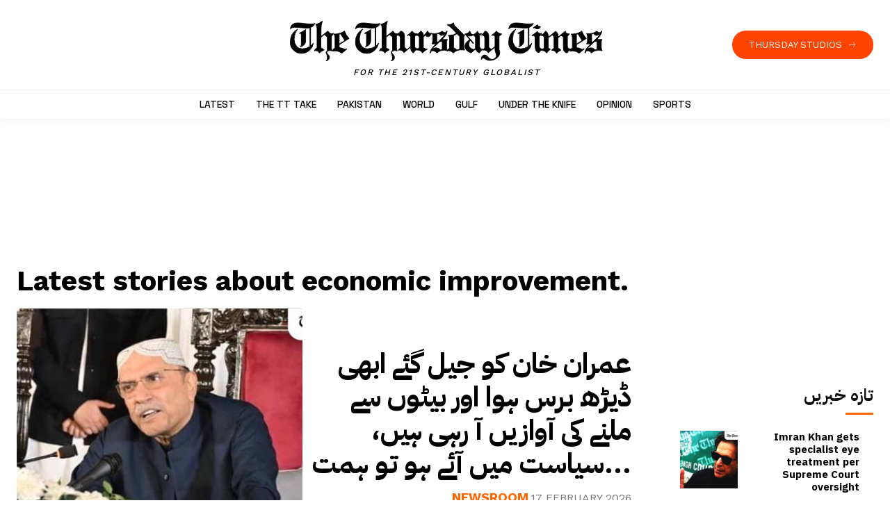

--- FILE ---
content_type: text/html; charset=UTF-8
request_url: https://thursdaytimes.com/tag/economic-improvement/
body_size: 103565
content:
<!doctype html >
<!--[if IE 8]>    <html class="ie8" lang="en"> <![endif]-->
<!--[if IE 9]>    <html class="ie9" lang="en"> <![endif]-->
<!--[if gt IE 8]><!--> <html lang="en-GB"> <!--<![endif]-->
<head>
    
    <meta charset="UTF-8" />
    <meta name="viewport" content="width=device-width, initial-scale=1.0">
    <link rel="pingback" href="https://thursdaytimes.com/xmlrpc.php" />
    <style>
#wpadminbar #wp-admin-bar-wccp_free_top_button .ab-icon:before {
	content: "\f160";
	color: #02CA02;
	top: 3px;
}
#wpadminbar #wp-admin-bar-wccp_free_top_button .ab-icon {
	transform: rotate(45deg);
}
</style>
<meta name='robots' content='index, follow, max-image-preview:large, max-snippet:-1, max-video-preview:-1' />
<link rel="icon" type="image/png" href="https://thursdaytimes.com/wp-content/uploads/2024/11/995d4cc3.png"><link rel="apple-touch-icon" sizes="76x76" href="https://thursdaytimes.com/wp-content/uploads/2024/11/995d4cc3.png"/><link rel="apple-touch-icon" sizes="120x120" href="https://thursdaytimes.com/wp-content/uploads/2024/11/995d4cc3.png"/><link rel="apple-touch-icon" sizes="152x152" href="https://thursdaytimes.com/wp-content/uploads/2024/11/995d4cc3.png"/><link rel="apple-touch-icon" sizes="114x114" href="https://thursdaytimes.com/wp-content/uploads/2024/11/995d4cc3.png"/><link rel="apple-touch-icon" sizes="144x144" href="https://thursdaytimes.com/wp-content/uploads/2024/11/995d4cc3.png"/>
	<!-- This site is optimized with the Yoast SEO plugin v26.8 - https://yoast.com/product/yoast-seo-wordpress/ -->
	<title>economic improvement. breaking news, stories, and latest columns | The Thursday Times</title>
	<meta name="description" content="Today&#039;s breaking news about economic improvement., up-to-date coverage, and exclusive hardline opinions and commentaries from The Thursday Times." />
	<link rel="canonical" href="https://thursdaytimes.com/tag/economic-improvement/" />
	<meta property="og:locale" content="en_GB" />
	<meta property="og:type" content="article" />
	<meta property="og:title" content="economic improvement. breaking news, stories, and latest columns | The Thursday Times" />
	<meta property="og:description" content="Today&#039;s breaking news about economic improvement., up-to-date coverage, and exclusive hardline opinions and commentaries from The Thursday Times." />
	<meta property="og:url" content="https://thursdaytimes.com/tag/economic-improvement/" />
	<meta property="og:site_name" content="The Thursday Times" />
	<meta name="twitter:card" content="summary_large_image" />
	<meta name="twitter:site" content="@thursday_times" />
	<!-- / Yoast SEO plugin. -->


<style id='wp-img-auto-sizes-contain-inline-css' type='text/css'>
img:is([sizes=auto i],[sizes^="auto," i]){contain-intrinsic-size:3000px 1500px}
/*# sourceURL=wp-img-auto-sizes-contain-inline-css */
</style>
<style id='classic-theme-styles-inline-css' type='text/css'>
/*! This file is auto-generated */
.wp-block-button__link{color:#fff;background-color:#32373c;border-radius:9999px;box-shadow:none;text-decoration:none;padding:calc(.667em + 2px) calc(1.333em + 2px);font-size:1.125em}.wp-block-file__button{background:#32373c;color:#fff;text-decoration:none}
/*# sourceURL=/wp-includes/css/classic-themes.min.css */
</style>
<link rel='stylesheet' id='elb-theme-light-css' href='https://thursdaytimes.com/wp-content/plugins/easy-liveblogs/assets/css/themes/light.css?ver=2.3.7' type='text/css' media='all' />
<link rel='stylesheet' id='wp-user-profile-avatar-frontend-css' href='https://thursdaytimes.com/wp-content/plugins/wp-user-profile-avatar/assets/css/frontend.min.css?ver=c3fa7d7986e17d7b117e3ab8f96f2351' type='text/css' media='all' />
<link rel='stylesheet' id='cmplz-general-css' href='https://thursdaytimes.com/wp-content/plugins/complianz-gdpr/assets/css/cookieblocker.min.css?ver=1768253068' type='text/css' media='all' />
<link rel='stylesheet' id='td-plugin-newsletter-css' href='https://thursdaytimes.com/wp-content/plugins/td-newsletter/style.css?ver=12.7.4' type='text/css' media='all' />
<link rel='stylesheet' id='td-plugin-multi-purpose-css' href='https://thursdaytimes.com/wp-content/plugins/td-composer/td-multi-purpose/style.css?ver=9c5a7338c90cbd82cb580e34cffb127f' type='text/css' media='all' />
<link rel='stylesheet' id='google-fonts-style-css' href='https://fonts.googleapis.com/css?family=Open+Sans%3A400%2C600%2C700%7CRoboto%3A400%2C600%2C700%7CWork+Sans%3A500%2C400%2C600%2C700%7CPT+Serif%3A700%2C400%7CSpace+Grotesk%3A500%2C600%2C400%7CPlus+Jakarta+Sans%3A800%2C500%2C400%7CIBM+Plex+Sans+Arabic%3A700%2C400%2C500&#038;display=swap&#038;ver=12.7.4' type='text/css' media='all' />
<link rel='stylesheet' id='no-right-click-images-frontend-css' href='https://thursdaytimes.com/wp-content/plugins/no-right-click-images-plugin/css/no-right-click-images-frontend.css?ver=4.1' type='text/css' media='all' />
<link rel='stylesheet' id='td-multipurpose-css' href='https://thursdaytimes.com/wp-content/plugins/td-composer/assets/fonts/td-multipurpose/td-multipurpose.css?ver=9c5a7338c90cbd82cb580e34cffb127f' type='text/css' media='all' />
<link rel='stylesheet' id='td-theme-css' href='https://thursdaytimes.com/wp-content/themes/Newspaper/style.css?ver=12.7.4' type='text/css' media='all' />
<style id='td-theme-inline-css' type='text/css'>@media (max-width:767px){.td-header-desktop-wrap{display:none}}@media (min-width:767px){.td-header-mobile-wrap{display:none}}</style>
<link rel='stylesheet' id='td-legacy-framework-front-style-css' href='https://thursdaytimes.com/wp-content/plugins/td-composer/legacy/Newspaper/assets/css/td_legacy_main.css?ver=9c5a7338c90cbd82cb580e34cffb127f' type='text/css' media='all' />
<link rel='stylesheet' id='td-standard-pack-framework-front-style-css' href='https://thursdaytimes.com/wp-content/plugins/td-standard-pack/Newspaper/assets/css/td_standard_pack_main.css?ver=1314111a2e147bac488ccdd97e4704ff' type='text/css' media='all' />
<link rel='stylesheet' id='tdb_style_cloud_templates_front-css' href='https://thursdaytimes.com/wp-content/plugins/td-cloud-library/assets/css/tdb_main.css?ver=496e217dc78570a2932146e73f7c4a14' type='text/css' media='all' />
<script type="text/javascript" src="https://thursdaytimes.com/wp-content/plugins/google-analytics-for-wordpress/assets/js/frontend-gtag.min.js?ver=9.11.1" id="monsterinsights-frontend-script-js" async="async" data-wp-strategy="async"></script>
<script data-cfasync="false" data-wpfc-render="false" type="text/javascript" id='monsterinsights-frontend-script-js-extra'>/* <![CDATA[ */
var monsterinsights_frontend = {"js_events_tracking":"true","download_extensions":"doc,pdf,ppt,zip,xls,docx,pptx,xlsx","inbound_paths":"[{\"path\":\"\\\/go\\\/\",\"label\":\"170324\"},{\"path\":\"\\\/go\\\/\",\"label\":\"190324\"}]","home_url":"https:\/\/thursdaytimes.com","hash_tracking":"false","v4_id":"G-YXXNKHM4J8"};/* ]]> */
</script>
<script type="text/javascript" src="https://thursdaytimes.com/wp-includes/js/jquery/jquery.min.js?ver=3.7.1" id="jquery-core-js"></script>
<script type="text/javascript" id="elb-js-extra">
/* <![CDATA[ */
var elb = {"datetime_format":"human","locale":"en_GB","interval":"30","new_post_msg":"There is %s update.","new_posts_msg":"There are %s updates.","now_more_posts":"That's it."};
//# sourceURL=elb-js-extra
/* ]]> */
</script>
<script type="text/javascript" src="https://thursdaytimes.com/wp-content/plugins/easy-liveblogs/assets/js/easy-liveblogs.js?ver=2.3.7" id="elb-js"></script>

<!-- Google tag (gtag.js) snippet added by Site Kit -->
<!-- Google Analytics snippet added by Site Kit -->
<script type="text/javascript" src="https://www.googletagmanager.com/gtag/js?id=G-44GBCW9DZ2" id="google_gtagjs-js" async></script>
<script type="text/javascript" id="google_gtagjs-js-after">
/* <![CDATA[ */
window.dataLayer = window.dataLayer || [];function gtag(){dataLayer.push(arguments);}
gtag("set","linker",{"domains":["thursdaytimes.com"]});
gtag("js", new Date());
gtag("set", "developer_id.dZTNiMT", true);
gtag("config", "G-44GBCW9DZ2");
//# sourceURL=google_gtagjs-js-after
/* ]]> */
</script>
<script type="text/javascript" src="https://thursdaytimes.com/wp-content/plugins/stock-market-ticker/assets/stockdio-wp.js?ver=1.9.27" id="customStockdioJs-js"></script>
<link rel="https://api.w.org/" href="https://thursdaytimes.com/wp-json/" /><link rel="alternate" title="JSON" type="application/json" href="https://thursdaytimes.com/wp-json/wp/v2/tags/4890" /><link rel="EditURI" type="application/rsd+xml" title="RSD" href="https://thursdaytimes.com/xmlrpc.php?rsd" />
<meta name="generator" content="Site Kit by Google 1.171.0" /><script id="wpcp_disable_selection" type="text/javascript">
var image_save_msg='You are not allowed to save images!';
	var no_menu_msg='Context Menu disabled!';
	var smessage = "";

function disableEnterKey(e)
{
	var elemtype = e.target.tagName;
	
	elemtype = elemtype.toUpperCase();
	
	if (elemtype == "TEXT" || elemtype == "TEXTAREA" || elemtype == "INPUT" || elemtype == "PASSWORD" || elemtype == "SELECT" || elemtype == "OPTION" || elemtype == "EMBED")
	{
		elemtype = 'TEXT';
	}
	
	if (e.ctrlKey){
     var key;
     if(window.event)
          key = window.event.keyCode;     //IE
     else
          key = e.which;     //firefox (97)
    //if (key != 17) alert(key);
     if (elemtype!= 'TEXT' && (key == 97 || key == 65 || key == 67 || key == 99 || key == 88 || key == 120 || key == 26 || key == 85  || key == 86 || key == 83 || key == 43 || key == 73))
     {
		if(wccp_free_iscontenteditable(e)) return true;
		show_wpcp_message('You are not allowed to copy content or view source');
		return false;
     }else
     	return true;
     }
}


/*For contenteditable tags*/
function wccp_free_iscontenteditable(e)
{
	var e = e || window.event; // also there is no e.target property in IE. instead IE uses window.event.srcElement
  	
	var target = e.target || e.srcElement;

	var elemtype = e.target.nodeName;
	
	elemtype = elemtype.toUpperCase();
	
	var iscontenteditable = "false";
		
	if(typeof target.getAttribute!="undefined" ) iscontenteditable = target.getAttribute("contenteditable"); // Return true or false as string
	
	var iscontenteditable2 = false;
	
	if(typeof target.isContentEditable!="undefined" ) iscontenteditable2 = target.isContentEditable; // Return true or false as boolean

	if(target.parentElement.isContentEditable) iscontenteditable2 = true;
	
	if (iscontenteditable == "true" || iscontenteditable2 == true)
	{
		if(typeof target.style!="undefined" ) target.style.cursor = "text";
		
		return true;
	}
}

////////////////////////////////////
function disable_copy(e)
{	
	var e = e || window.event; // also there is no e.target property in IE. instead IE uses window.event.srcElement
	
	var elemtype = e.target.tagName;
	
	elemtype = elemtype.toUpperCase();
	
	if (elemtype == "TEXT" || elemtype == "TEXTAREA" || elemtype == "INPUT" || elemtype == "PASSWORD" || elemtype == "SELECT" || elemtype == "OPTION" || elemtype == "EMBED")
	{
		elemtype = 'TEXT';
	}
	
	if(wccp_free_iscontenteditable(e)) return true;
	
	var isSafari = /Safari/.test(navigator.userAgent) && /Apple Computer/.test(navigator.vendor);
	
	var checker_IMG = '';
	if (elemtype == "IMG" && checker_IMG == 'checked' && e.detail >= 2) {show_wpcp_message(alertMsg_IMG);return false;}
	if (elemtype != "TEXT")
	{
		if (smessage !== "" && e.detail == 2)
			show_wpcp_message(smessage);
		
		if (isSafari)
			return true;
		else
			return false;
	}	
}

//////////////////////////////////////////
function disable_copy_ie()
{
	var e = e || window.event;
	var elemtype = window.event.srcElement.nodeName;
	elemtype = elemtype.toUpperCase();
	if(wccp_free_iscontenteditable(e)) return true;
	if (elemtype == "IMG") {show_wpcp_message(alertMsg_IMG);return false;}
	if (elemtype != "TEXT" && elemtype != "TEXTAREA" && elemtype != "INPUT" && elemtype != "PASSWORD" && elemtype != "SELECT" && elemtype != "OPTION" && elemtype != "EMBED")
	{
		return false;
	}
}	
function reEnable()
{
	return true;
}
document.onkeydown = disableEnterKey;
document.onselectstart = disable_copy_ie;
if(navigator.userAgent.indexOf('MSIE')==-1)
{
	document.onmousedown = disable_copy;
	document.onclick = reEnable;
}
function disableSelection(target)
{
    //For IE This code will work
    if (typeof target.onselectstart!="undefined")
    target.onselectstart = disable_copy_ie;
    
    //For Firefox This code will work
    else if (typeof target.style.MozUserSelect!="undefined")
    {target.style.MozUserSelect="none";}
    
    //All other  (ie: Opera) This code will work
    else
    target.onmousedown=function(){return false}
    target.style.cursor = "default";
}
//Calling the JS function directly just after body load
window.onload = function(){disableSelection(document.body);};

//////////////////special for safari Start////////////////
var onlongtouch;
var timer;
var touchduration = 1000; //length of time we want the user to touch before we do something

var elemtype = "";
function touchstart(e) {
	var e = e || window.event;
  // also there is no e.target property in IE.
  // instead IE uses window.event.srcElement
  	var target = e.target || e.srcElement;
	
	elemtype = window.event.srcElement.nodeName;
	
	elemtype = elemtype.toUpperCase();
	
	if(!wccp_pro_is_passive()) e.preventDefault();
	if (!timer) {
		timer = setTimeout(onlongtouch, touchduration);
	}
}

function touchend() {
    //stops short touches from firing the event
    if (timer) {
        clearTimeout(timer);
        timer = null;
    }
	onlongtouch();
}

onlongtouch = function(e) { //this will clear the current selection if anything selected
	
	if (elemtype != "TEXT" && elemtype != "TEXTAREA" && elemtype != "INPUT" && elemtype != "PASSWORD" && elemtype != "SELECT" && elemtype != "EMBED" && elemtype != "OPTION")	
	{
		if (window.getSelection) {
			if (window.getSelection().empty) {  // Chrome
			window.getSelection().empty();
			} else if (window.getSelection().removeAllRanges) {  // Firefox
			window.getSelection().removeAllRanges();
			}
		} else if (document.selection) {  // IE?
			document.selection.empty();
		}
		return false;
	}
};

document.addEventListener("DOMContentLoaded", function(event) { 
    window.addEventListener("touchstart", touchstart, false);
    window.addEventListener("touchend", touchend, false);
});

function wccp_pro_is_passive() {

  var cold = false,
  hike = function() {};

  try {
	  const object1 = {};
  var aid = Object.defineProperty(object1, 'passive', {
  get() {cold = true}
  });
  window.addEventListener('test', hike, aid);
  window.removeEventListener('test', hike, aid);
  } catch (e) {}

  return cold;
}
/*special for safari End*/
</script>
<script id="wpcp_disable_Right_Click" type="text/javascript">
document.ondragstart = function() { return false;}
	function nocontext(e) {
	   return false;
	}
	document.oncontextmenu = nocontext;
</script>
<style>
.unselectable
{
-moz-user-select:none;
-webkit-user-select:none;
cursor: default;
}
html
{
-webkit-touch-callout: none;
-webkit-user-select: none;
-khtml-user-select: none;
-moz-user-select: none;
-ms-user-select: none;
user-select: none;
-webkit-tap-highlight-color: rgba(0,0,0,0);
}
</style>
<script id="wpcp_css_disable_selection" type="text/javascript">
var e = document.getElementsByTagName('body')[0];
if(e)
{
	e.setAttribute('unselectable',"on");
}
</script>

		<script>
		(function(h,o,t,j,a,r){
			h.hj=h.hj||function(){(h.hj.q=h.hj.q||[]).push(arguments)};
			h._hjSettings={hjid:3523630,hjsv:5};
			a=o.getElementsByTagName('head')[0];
			r=o.createElement('script');r.async=1;
			r.src=t+h._hjSettings.hjid+j+h._hjSettings.hjsv;
			a.appendChild(r);
		})(window,document,'//static.hotjar.com/c/hotjar-','.js?sv=');
		</script>
		    <script>
        window.tdb_global_vars = {"wpRestUrl":"https:\/\/thursdaytimes.com\/wp-json\/","permalinkStructure":"\/%year%\/%monthnum%\/%day%\/%category%\/%postname%\/"};
        window.tdb_p_autoload_vars = {"isAjax":false,"isAdminBarShowing":false};
    </script>
    
    <style id="tdb-global-colors">:root{--accent-color-1:#E04040;--accent-color-2:#F35858;--base-color-1:#000000;--light-color-1:#EDEDED;--chained-news-white:#FFFFFF;--chained-news-black:black;--chained-news-blue:#2f6697;--chained-news-gray:rgb(229,229,229);--chained-news-separator:rgb(117,117,117);--ev-black:#0c1b1a;--ev-white:#FFFFFF;--ev-primary:#38EBE7;--ev-accent:#47cac5;--ev-primary-light:#B0F7F3;--ev-alternate:#8fdbd9;--ev-bg-grey:#f3f4f6;--ev-bg-grey-alt:#eaecee;--ev-bg-grey-neutral:#dbdcdf;--ev-blue-1:#7AB3ED;--ev-blue-2:#b5d6f7;--ev-rose-1:#f7c4c1;--ev-rose-2:#e5847f;--ev-dark-1:#3B6F6C;--ev-dark-2:#183533;--mm-custom-color-4:#F5934A;--mm-custom-color-5:#F7F3EE;--mm-custom-color-1:#181923;--mm-custom-color-2:#f17c34;--mm-custom-color-3:#5B5D62;--blck-custom-color-1:#052c54;--blck-custom-color-2:#f83aff;--blck-custom-color-3:#7c89a0;--blck-custom-color-4:#5325ea;--center-demo-1:#11B494;--center-demo-2:#099F8A;--light-border:#EDEDED;--base-gray:#717176;--light-gray:#F1F4F7;--light-red:#FCF7F5;--dark-border:#b1b4bc;--reel-news-white:#FFFFFF;--reel-news-black:#000000;--reel-news-accent:#312DA1;--reel-news-light-grey:#919191;--reel-news-black-transparent:rgba(0,0,0,0.85);--reel-news-red:#ff0000;--reel-news-dark-gray:#313131;--reel-news-transparent:rgba(255,255,255,0.55);--tt-accent-color:#E4A41E;--tt-hover:#504BDC;--tt-gray-dark:#777777;--tt-extra-color:#f4f4f4;--tt-primary-color:#000000;--custom-accent-1:#34a86e;--custom-accent-2:#2fc48d;--custom-accent-3:#000000;--nft-custom-color-1:#333333;--nft-custom-color-2:#aaaaaa;--insight-accent:#b33d72;--insight-white:#FFFFFF;--insight-black:#000000;--insight-turquoise:#b3eb48;--insight-transparentmodal:rgba(255,255,255,0.66);--insight-transparentdark-blue:rgba(0,0,0,0.2);--insight-transparent-turquoise:rgba(179,235,72,0.49);--insight-gray:#cccccc;--insight-purple:#8c2051;--insight-diff-green:#ebffa3;--cs-bg-grey:#f8f5f4;--cs-shadow:#e8e8e8;--cs-black:#0d1f2d;--cs-red:#FF9334;--cs-blue:#2639e2;--cs-dark-blue:#1a28a3;--cs-grey:#e0dcd4;--cs-white:#FFFFFF;--cs-text-grey:#A7AFB5;--cs-bg-grey2:#F9F9F9;--cs-light-blue:#569DFF;--cs-text-dark-grey:#787E84;--rtl-news-magazine-accent:#db5560;--metro-blue:#2579E8;--metro-blue-acc:#509CFF;--metro-red:#E83030;--metro-exclusive:#1DCA95;--accent-color:#fff}</style>

    
	            <style id="tdb-global-fonts">
                
:root{--global-font-1:Big Shoulders Text;--global-font-2:Roboto Slab;--global-font-3:Work Sans;--ev-accent-font:Fahkwang;--ev-primary-font:Plus Jakarta Sans;--tt-secondary:Merriweather;--tt-extra:Red Hat Display;--tt-primary-font:Epilogue;--global-1:Space Grotesk;--global-2:Red Hat Display;--insight-primary:Outfit;--insight-secondary:Quattrocento;--sans-serif:Lexend;--global-3:Pinyon Script;}
            </style>
            
<!-- Google AdSense meta tags added by Site Kit -->
<meta name="google-adsense-platform-account" content="ca-host-pub-2644536267352236">
<meta name="google-adsense-platform-domain" content="sitekit.withgoogle.com">
<!-- End Google AdSense meta tags added by Site Kit -->

<!-- Schema & Structured Data For WP v1.54.2 - -->
<script type="application/ld+json" class="saswp-schema-markup-output">
[{"@context":"https:\/\/schema.org\/","@graph":[{"@context":"https:\/\/schema.org\/","@type":"SiteNavigationElement","@id":"https:\/\/thursdaytimes.com\/#latest","name":"Latest","url":"https:\/\/thursdaytimes.com\/latest\/"},{"@context":"https:\/\/schema.org\/","@type":"SiteNavigationElement","@id":"https:\/\/thursdaytimes.com\/#the-tt-take","name":"The TT Take","url":"https:\/\/thursdaytimes.com\/editorial\/"},{"@context":"https:\/\/schema.org\/","@type":"SiteNavigationElement","@id":"https:\/\/thursdaytimes.com\/#pakistan","name":"Pakistan","url":"https:\/\/thursdaytimes.com\/news\/political\/"},{"@context":"https:\/\/schema.org\/","@type":"SiteNavigationElement","@id":"https:\/\/thursdaytimes.com\/#world","name":"World","url":"https:\/\/thursdaytimes.com\/news\/international\/"},{"@context":"https:\/\/schema.org\/","@type":"SiteNavigationElement","@id":"https:\/\/thursdaytimes.com\/#gulf","name":"Gulf","url":"https:\/\/thursdaytimes.com\/gulf\/"},{"@context":"https:\/\/schema.org\/","@type":"SiteNavigationElement","@id":"https:\/\/thursdaytimes.com\/#under-the-knife","name":"Under The Knife","url":"https:\/\/thursdaytimes.com\/analysis\/"},{"@context":"https:\/\/schema.org\/","@type":"SiteNavigationElement","@id":"https:\/\/thursdaytimes.com\/#opinion","name":"Opinion","url":"https:\/\/thursdaytimes.com\/opinion\/"},{"@context":"https:\/\/schema.org\/","@type":"SiteNavigationElement","@id":"https:\/\/thursdaytimes.com\/#sports","name":"Sports","url":"https:\/\/thursdaytimes.com\/sports\/"}]},

{"@context":"https:\/\/schema.org\/","@type":"BreadcrumbList","@id":"https:\/\/thursdaytimes.com\/tag\/economic-improvement\/#breadcrumb","itemListElement":[{"@type":"ListItem","position":1,"item":{"@id":"https:\/\/thursdaytimes.com","name":"The Thursday Times"}},{"@type":"ListItem","position":2,"item":{"@id":"https:\/\/thursdaytimes.com\/tag\/economic-improvement\/","name":"economic improvement."}}]}]
</script>


<!-- Google AdSense snippet added by Site Kit -->
<script type="text/javascript" async="async" src="https://pagead2.googlesyndication.com/pagead/js/adsbygoogle.js?client=ca-pub-3098835938026146&amp;host=ca-host-pub-2644536267352236" crossorigin="anonymous"></script>

<!-- End Google AdSense snippet added by Site Kit -->

<!-- JS generated by theme -->

<script type="text/javascript" id="td-generated-header-js">
    
    

	    var tdBlocksArray = []; //here we store all the items for the current page

	    // td_block class - each ajax block uses a object of this class for requests
	    function tdBlock() {
		    this.id = '';
		    this.block_type = 1; //block type id (1-234 etc)
		    this.atts = '';
		    this.td_column_number = '';
		    this.td_current_page = 1; //
		    this.post_count = 0; //from wp
		    this.found_posts = 0; //from wp
		    this.max_num_pages = 0; //from wp
		    this.td_filter_value = ''; //current live filter value
		    this.is_ajax_running = false;
		    this.td_user_action = ''; // load more or infinite loader (used by the animation)
		    this.header_color = '';
		    this.ajax_pagination_infinite_stop = ''; //show load more at page x
	    }

        // td_js_generator - mini detector
        ( function () {
            var htmlTag = document.getElementsByTagName("html")[0];

	        if ( navigator.userAgent.indexOf("MSIE 10.0") > -1 ) {
                htmlTag.className += ' ie10';
            }

            if ( !!navigator.userAgent.match(/Trident.*rv\:11\./) ) {
                htmlTag.className += ' ie11';
            }

	        if ( navigator.userAgent.indexOf("Edge") > -1 ) {
                htmlTag.className += ' ieEdge';
            }

            if ( /(iPad|iPhone|iPod)/g.test(navigator.userAgent) ) {
                htmlTag.className += ' td-md-is-ios';
            }

            var user_agent = navigator.userAgent.toLowerCase();
            if ( user_agent.indexOf("android") > -1 ) {
                htmlTag.className += ' td-md-is-android';
            }

            if ( -1 !== navigator.userAgent.indexOf('Mac OS X')  ) {
                htmlTag.className += ' td-md-is-os-x';
            }

            if ( /chrom(e|ium)/.test(navigator.userAgent.toLowerCase()) ) {
               htmlTag.className += ' td-md-is-chrome';
            }

            if ( -1 !== navigator.userAgent.indexOf('Firefox') ) {
                htmlTag.className += ' td-md-is-firefox';
            }

            if ( -1 !== navigator.userAgent.indexOf('Safari') && -1 === navigator.userAgent.indexOf('Chrome') ) {
                htmlTag.className += ' td-md-is-safari';
            }

            if( -1 !== navigator.userAgent.indexOf('IEMobile') ){
                htmlTag.className += ' td-md-is-iemobile';
            }

        })();

        var tdLocalCache = {};

        ( function () {
            "use strict";

            tdLocalCache = {
                data: {},
                remove: function (resource_id) {
                    delete tdLocalCache.data[resource_id];
                },
                exist: function (resource_id) {
                    return tdLocalCache.data.hasOwnProperty(resource_id) && tdLocalCache.data[resource_id] !== null;
                },
                get: function (resource_id) {
                    return tdLocalCache.data[resource_id];
                },
                set: function (resource_id, cachedData) {
                    tdLocalCache.remove(resource_id);
                    tdLocalCache.data[resource_id] = cachedData;
                }
            };
        })();

    
    
var td_viewport_interval_list=[{"limitBottom":767,"sidebarWidth":228},{"limitBottom":1018,"sidebarWidth":300},{"limitBottom":1140,"sidebarWidth":324}];
var td_animation_stack_effect="type0";
var tds_animation_stack=true;
var td_animation_stack_specific_selectors=".entry-thumb, img, .td-lazy-img";
var td_animation_stack_general_selectors=".td-animation-stack img, .td-animation-stack .entry-thumb, .post img, .td-animation-stack .td-lazy-img";
var tdc_is_installed="yes";
var tdc_domain_active=false;
var td_ajax_url="https:\/\/thursdaytimes.com\/wp-admin\/admin-ajax.php?td_theme_name=Newspaper&v=12.7.4";
var td_get_template_directory_uri="https:\/\/thursdaytimes.com\/wp-content\/plugins\/td-composer\/legacy\/common";
var tds_snap_menu="";
var tds_logo_on_sticky="";
var tds_header_style="";
var td_please_wait="Please wait...";
var td_email_user_pass_incorrect="User or password incorrect!";
var td_email_user_incorrect="Email or username incorrect!";
var td_email_incorrect="Email incorrect!";
var td_user_incorrect="Username incorrect!";
var td_email_user_empty="Email or username empty!";
var td_pass_empty="Pass empty!";
var td_pass_pattern_incorrect="Invalid Pass Pattern!";
var td_retype_pass_incorrect="Retyped Pass incorrect!";
var tds_more_articles_on_post_enable="";
var tds_more_articles_on_post_time_to_wait="";
var tds_more_articles_on_post_pages_distance_from_top=0;
var tds_captcha="";
var tds_theme_color_site_wide="#ff6500";
var tds_smart_sidebar="";
var tdThemeName="Newspaper";
var tdThemeNameWl="Newspaper";
var td_magnific_popup_translation_tPrev="Previous (Left arrow key)";
var td_magnific_popup_translation_tNext="Next (Right arrow key)";
var td_magnific_popup_translation_tCounter="%curr% of %total%";
var td_magnific_popup_translation_ajax_tError="The content from %url% could not be loaded.";
var td_magnific_popup_translation_image_tError="The image #%curr% could not be loaded.";
var tdBlockNonce="c69f170003";
var tdMobileMenu="enabled";
var tdMobileSearch="enabled";
var tdDateNamesI18n={"month_names":["January","February","March","April","May","June","July","August","September","October","November","December"],"month_names_short":["Jan","Feb","Mar","Apr","May","Jun","Jul","Aug","Sep","Oct","Nov","Dec"],"day_names":["Sunday","Monday","Tuesday","Wednesday","Thursday","Friday","Saturday"],"day_names_short":["Sun","Mon","Tue","Wed","Thu","Fri","Sat"]};
var tdb_modal_confirm="Save";
var tdb_modal_cancel="Cancel";
var tdb_modal_confirm_alt="Yes";
var tdb_modal_cancel_alt="No";
var td_deploy_mode="deploy";
var td_ad_background_click_link="";
var td_ad_background_click_target="";
</script>


<!-- Header style compiled by theme -->

<style>body,p{font-size:16px}:root{--td_theme_color:#ff6500;--td_slider_text:rgba(255,101,0,0.7);--td_mobile_gradient_one_mob:rgba(0,0,0,0.71);--td_mobile_gradient_two_mob:rgba(0,0,0,0.78);--td_mobile_text_active_color:#db5560;--td_login_hover_background:#db5560;--td_login_hover_color:#ffffff;--td_login_gradient_one:rgba(0,0,0,0.8);--td_login_gradient_two:rgba(0,0,0,0.8)}.td-header-style-12 .td-header-menu-wrap-full,.td-header-style-12 .td-affix,.td-grid-style-1.td-hover-1 .td-big-grid-post:hover .td-post-category,.td-grid-style-5.td-hover-1 .td-big-grid-post:hover .td-post-category,.td_category_template_3 .td-current-sub-category,.td_category_template_8 .td-category-header .td-category a.td-current-sub-category,.td_category_template_4 .td-category-siblings .td-category a:hover,.td_block_big_grid_9.td-grid-style-1 .td-post-category,.td_block_big_grid_9.td-grid-style-5 .td-post-category,.td-grid-style-6.td-hover-1 .td-module-thumb:after,.tdm-menu-active-style5 .td-header-menu-wrap .sf-menu>.current-menu-item>a,.tdm-menu-active-style5 .td-header-menu-wrap .sf-menu>.current-menu-ancestor>a,.tdm-menu-active-style5 .td-header-menu-wrap .sf-menu>.current-category-ancestor>a,.tdm-menu-active-style5 .td-header-menu-wrap .sf-menu>li>a:hover,.tdm-menu-active-style5 .td-header-menu-wrap .sf-menu>.sfHover>a{background-color:#ff6500}.td_mega_menu_sub_cats .cur-sub-cat,.td-mega-span h3 a:hover,.td_mod_mega_menu:hover .entry-title a,.header-search-wrap .result-msg a:hover,.td-header-top-menu .td-drop-down-search .td_module_wrap:hover .entry-title a,.td-header-top-menu .td-icon-search:hover,.td-header-wrap .result-msg a:hover,.top-header-menu li a:hover,.top-header-menu .current-menu-item>a,.top-header-menu .current-menu-ancestor>a,.top-header-menu .current-category-ancestor>a,.td-social-icon-wrap>a:hover,.td-header-sp-top-widget .td-social-icon-wrap a:hover,.td_mod_related_posts:hover h3>a,.td-post-template-11 .td-related-title .td-related-left:hover,.td-post-template-11 .td-related-title .td-related-right:hover,.td-post-template-11 .td-related-title .td-cur-simple-item,.td-post-template-11 .td_block_related_posts .td-next-prev-wrap a:hover,.td-category-header .td-pulldown-category-filter-link:hover,.td-category-siblings .td-subcat-dropdown a:hover,.td-category-siblings .td-subcat-dropdown a.td-current-sub-category,.footer-text-wrap .footer-email-wrap a,.footer-social-wrap a:hover,.td_module_17 .td-read-more a:hover,.td_module_18 .td-read-more a:hover,.td_module_19 .td-post-author-name a:hover,.td-pulldown-syle-2 .td-subcat-dropdown:hover .td-subcat-more span,.td-pulldown-syle-2 .td-subcat-dropdown:hover .td-subcat-more i,.td-pulldown-syle-3 .td-subcat-dropdown:hover .td-subcat-more span,.td-pulldown-syle-3 .td-subcat-dropdown:hover .td-subcat-more i,.tdm-menu-active-style3 .tdm-header.td-header-wrap .sf-menu>.current-category-ancestor>a,.tdm-menu-active-style3 .tdm-header.td-header-wrap .sf-menu>.current-menu-ancestor>a,.tdm-menu-active-style3 .tdm-header.td-header-wrap .sf-menu>.current-menu-item>a,.tdm-menu-active-style3 .tdm-header.td-header-wrap .sf-menu>.sfHover>a,.tdm-menu-active-style3 .tdm-header.td-header-wrap .sf-menu>li>a:hover{color:#ff6500}.td-mega-menu-page .wpb_content_element ul li a:hover,.td-theme-wrap .td-aj-search-results .td_module_wrap:hover .entry-title a,.td-theme-wrap .header-search-wrap .result-msg a:hover{color:#ff6500!important}.td_category_template_8 .td-category-header .td-category a.td-current-sub-category,.td_category_template_4 .td-category-siblings .td-category a:hover,.tdm-menu-active-style4 .tdm-header .sf-menu>.current-menu-item>a,.tdm-menu-active-style4 .tdm-header .sf-menu>.current-menu-ancestor>a,.tdm-menu-active-style4 .tdm-header .sf-menu>.current-category-ancestor>a,.tdm-menu-active-style4 .tdm-header .sf-menu>li>a:hover,.tdm-menu-active-style4 .tdm-header .sf-menu>.sfHover>a{border-color:#ff6500}.td-post-content p,.td-post-content{font-size:18px;font-weight:500}body,p{font-size:16px}:root{--td_theme_color:#ff6500;--td_slider_text:rgba(255,101,0,0.7);--td_mobile_gradient_one_mob:rgba(0,0,0,0.71);--td_mobile_gradient_two_mob:rgba(0,0,0,0.78);--td_mobile_text_active_color:#db5560;--td_login_hover_background:#db5560;--td_login_hover_color:#ffffff;--td_login_gradient_one:rgba(0,0,0,0.8);--td_login_gradient_two:rgba(0,0,0,0.8)}.td-header-style-12 .td-header-menu-wrap-full,.td-header-style-12 .td-affix,.td-grid-style-1.td-hover-1 .td-big-grid-post:hover .td-post-category,.td-grid-style-5.td-hover-1 .td-big-grid-post:hover .td-post-category,.td_category_template_3 .td-current-sub-category,.td_category_template_8 .td-category-header .td-category a.td-current-sub-category,.td_category_template_4 .td-category-siblings .td-category a:hover,.td_block_big_grid_9.td-grid-style-1 .td-post-category,.td_block_big_grid_9.td-grid-style-5 .td-post-category,.td-grid-style-6.td-hover-1 .td-module-thumb:after,.tdm-menu-active-style5 .td-header-menu-wrap .sf-menu>.current-menu-item>a,.tdm-menu-active-style5 .td-header-menu-wrap .sf-menu>.current-menu-ancestor>a,.tdm-menu-active-style5 .td-header-menu-wrap .sf-menu>.current-category-ancestor>a,.tdm-menu-active-style5 .td-header-menu-wrap .sf-menu>li>a:hover,.tdm-menu-active-style5 .td-header-menu-wrap .sf-menu>.sfHover>a{background-color:#ff6500}.td_mega_menu_sub_cats .cur-sub-cat,.td-mega-span h3 a:hover,.td_mod_mega_menu:hover .entry-title a,.header-search-wrap .result-msg a:hover,.td-header-top-menu .td-drop-down-search .td_module_wrap:hover .entry-title a,.td-header-top-menu .td-icon-search:hover,.td-header-wrap .result-msg a:hover,.top-header-menu li a:hover,.top-header-menu .current-menu-item>a,.top-header-menu .current-menu-ancestor>a,.top-header-menu .current-category-ancestor>a,.td-social-icon-wrap>a:hover,.td-header-sp-top-widget .td-social-icon-wrap a:hover,.td_mod_related_posts:hover h3>a,.td-post-template-11 .td-related-title .td-related-left:hover,.td-post-template-11 .td-related-title .td-related-right:hover,.td-post-template-11 .td-related-title .td-cur-simple-item,.td-post-template-11 .td_block_related_posts .td-next-prev-wrap a:hover,.td-category-header .td-pulldown-category-filter-link:hover,.td-category-siblings .td-subcat-dropdown a:hover,.td-category-siblings .td-subcat-dropdown a.td-current-sub-category,.footer-text-wrap .footer-email-wrap a,.footer-social-wrap a:hover,.td_module_17 .td-read-more a:hover,.td_module_18 .td-read-more a:hover,.td_module_19 .td-post-author-name a:hover,.td-pulldown-syle-2 .td-subcat-dropdown:hover .td-subcat-more span,.td-pulldown-syle-2 .td-subcat-dropdown:hover .td-subcat-more i,.td-pulldown-syle-3 .td-subcat-dropdown:hover .td-subcat-more span,.td-pulldown-syle-3 .td-subcat-dropdown:hover .td-subcat-more i,.tdm-menu-active-style3 .tdm-header.td-header-wrap .sf-menu>.current-category-ancestor>a,.tdm-menu-active-style3 .tdm-header.td-header-wrap .sf-menu>.current-menu-ancestor>a,.tdm-menu-active-style3 .tdm-header.td-header-wrap .sf-menu>.current-menu-item>a,.tdm-menu-active-style3 .tdm-header.td-header-wrap .sf-menu>.sfHover>a,.tdm-menu-active-style3 .tdm-header.td-header-wrap .sf-menu>li>a:hover{color:#ff6500}.td-mega-menu-page .wpb_content_element ul li a:hover,.td-theme-wrap .td-aj-search-results .td_module_wrap:hover .entry-title a,.td-theme-wrap .header-search-wrap .result-msg a:hover{color:#ff6500!important}.td_category_template_8 .td-category-header .td-category a.td-current-sub-category,.td_category_template_4 .td-category-siblings .td-category a:hover,.tdm-menu-active-style4 .tdm-header .sf-menu>.current-menu-item>a,.tdm-menu-active-style4 .tdm-header .sf-menu>.current-menu-ancestor>a,.tdm-menu-active-style4 .tdm-header .sf-menu>.current-category-ancestor>a,.tdm-menu-active-style4 .tdm-header .sf-menu>li>a:hover,.tdm-menu-active-style4 .tdm-header .sf-menu>.sfHover>a{border-color:#ff6500}.td-post-content p,.td-post-content{font-size:18px;font-weight:500}</style>

<link rel="icon" href="https://thursdaytimes.com/wp-content/uploads/2024/11/995d4cc3-32x32.png" sizes="32x32" />
<link rel="icon" href="https://thursdaytimes.com/wp-content/uploads/2024/11/995d4cc3-192x192.png" sizes="192x192" />
<link rel="apple-touch-icon" href="https://thursdaytimes.com/wp-content/uploads/2024/11/995d4cc3-180x180.png" />
<meta name="msapplication-TileImage" content="https://thursdaytimes.com/wp-content/uploads/2024/11/995d4cc3-270x270.png" />

<!-- Button style compiled by theme -->

<style>.tdm-btn-style1{background-color:#ff6500}.tdm-btn-style2:before{border-color:#ff6500}.tdm-btn-style2{color:#ff6500}.tdm-btn-style3{-webkit-box-shadow:0 2px 16px #ff6500;-moz-box-shadow:0 2px 16px #ff6500;box-shadow:0 2px 16px #ff6500}.tdm-btn-style3:hover{-webkit-box-shadow:0 4px 26px #ff6500;-moz-box-shadow:0 4px 26px #ff6500;box-shadow:0 4px 26px #ff6500}</style>

	<style id="tdw-css-placeholder"></style></head>

<body data-rsssl=1 class="archive tag tag-economic-improvement tag-4890 wp-theme-Newspaper td-standard-pack unselectable global-block-template-1 tdb-template  tdc-header-template  tdc-footer-template td-animation-stack-type0 td-full-layout"  >

<div class="td-scroll-up" data-style="style1"><i class="td-icon-menu-up"></i></div>
    <div class="td-menu-background" style="visibility:hidden"></div>
<div id="td-mobile-nav" style="visibility:hidden">
    <div class="td-mobile-container">
        <!-- mobile menu top section -->
        <div class="td-menu-socials-wrap">
            <!-- socials -->
            <div class="td-menu-socials">
                
        <span class="td-social-icon-wrap">
            <a target="_blank" href="https://twitter.com/thursday_times" title="Twitter">
                <i class="td-icon-font td-icon-twitter"></i>
                <span style="display: none">Twitter</span>
            </a>
        </span>            </div>
            <!-- close button -->
            <div class="td-mobile-close">
                <span><i class="td-icon-close-mobile"></i></span>
            </div>
        </div>

        <!-- login section -->
        
        <!-- menu section -->
        <div class="td-mobile-content">
            <ul class=""><li class="menu-item-first"><a href="https://thursdaytimes.com/wp-admin/nav-menus.php">Click here - to use the wp menu builder</a></li></ul>        </div>
    </div>

    <!-- register/login section -->
    </div><div class="td-search-background" style="visibility:hidden"></div>
<div class="td-search-wrap-mob" style="visibility:hidden">
	<div class="td-drop-down-search">
		<form method="get" class="td-search-form" action="https://thursdaytimes.com/">
			<!-- close button -->
			<div class="td-search-close">
				<span><i class="td-icon-close-mobile"></i></span>
			</div>
			<div role="search" class="td-search-input">
				<span>Search</span>
				<input id="td-header-search-mob" type="text" value="" name="s" autocomplete="off" />
			</div>
		</form>
		<div id="td-aj-search-mob" class="td-ajax-search-flex"></div>
	</div>
</div>

    <div id="td-outer-wrap" class="td-theme-wrap">
    
                    <div class="td-header-template-wrap" style="position: relative">
                                    <div class="td-header-mobile-wrap ">
                        <div id="tdi_1" class="tdc-zone"><div class="tdc_zone tdi_2  wpb_row td-pb-row tdc-element-style"  >
<style scoped>.tdi_2{min-height:0}.tdi_2>.td-element-style:after{content:''!important;width:100%!important;height:100%!important;position:absolute!important;top:0!important;left:0!important;z-index:0!important;display:block!important;background-color:#ffffff!important}.td-header-mobile-wrap{position:relative;width:100%}@media (max-width:767px){.tdi_2:before{content:'';display:block;width:100vw;height:100%;position:absolute;left:50%;transform:translateX(-50%);box-shadow:0px 2px 10px 0px rgba(0,0,0,0.09);z-index:20;pointer-events:none}@media (max-width:767px){.tdi_2:before{width:100%}}}</style>
<div class="tdi_1_rand_style td-element-style" ></div><div id="tdi_3" class="tdc-row tdc-row-is-sticky tdc-rist-top"><div class="vc_row tdi_4  wpb_row td-pb-row tdc-element-style" >
<style scoped>body .tdc-row.tdc-rist-top-active,body .tdc-row.tdc-rist-bottom-active{position:fixed;left:50%;transform:translateX(-50%);z-index:10000}body .tdc-row.tdc-rist-top-active.td-stretch-content,body .tdc-row.tdc-rist-bottom-active.td-stretch-content{width:100%!important}body .tdc-row.tdc-rist-top-active{top:0}body .tdc-row.tdc-rist-absolute{position:absolute}body .tdc-row.tdc-rist-bottom-active{bottom:0}.tdi_4,.tdi_4 .tdc-columns{min-height:0}#tdi_3.tdc-rist-top-active .tdi_4>.td-element-style:after,#tdi_3.tdc-rist-bottom-active .tdi_4>.td-element-style:after{content:''!important;width:100%!important;height:100%!important;position:absolute!important;top:0!important;left:0!important;z-index:0!important;display:block!important;background:#ffffff!important}#tdi_3.tdc-row[class*='stretch_row']>.td-pb-row>.td-element-style,#tdi_3.tdc-row[class*='stretch_row']>.td-pb-row>.tdc-video-outer-wrapper{width:100%!important}.tdi_4,.tdi_4 .tdc-columns{display:block}.tdi_4 .tdc-columns{width:100%}.tdi_4:before,.tdi_4:after{display:table}@media (min-width:767px){body.admin-bar .tdc-row.tdc-rist-top-active{top:32px}}@media (min-width:768px){.tdi_4>.td-element-style>.td-element-style-before{background-attachment:fixed}.tdc-row[class*='stretch_row']>.tdi_4.td-pb-row>.td-element-style{left:calc((-100vw + 100%)/2)!important;transform:none!important}}@media (max-width:767px){.tdi_4,.tdi_4 .tdc-columns{display:flex;flex-direction:row;flex-wrap:nowrap;justify-content:flex-start;align-items:center}.tdi_4 .tdc-columns{width:100%}.tdi_4:before,.tdi_4:after{display:none}@media (min-width:768px){.tdi_4{margin-left:-0px;margin-right:-0px}.tdi_4 .tdc-row-video-background-error,.tdi_4>.vc_column,.tdi_4>.tdc-columns>.vc_column{padding-left:0px;padding-right:0px}}}</style>
<div class="tdi_3_rand_style td-element-style" ></div><div class="vc_column tdi_6  wpb_column vc_column_container tdc-column td-pb-span4">
<style scoped>.tdi_6{vertical-align:baseline}.tdi_6>.wpb_wrapper,.tdi_6>.wpb_wrapper>.tdc-elements{display:block}.tdi_6>.wpb_wrapper>.tdc-elements{width:100%}.tdi_6>.wpb_wrapper>.vc_row_inner{width:auto}.tdi_6>.wpb_wrapper{width:auto;height:auto}@media (max-width:767px){.tdi_6{width:15%!important;display:inline-block!important}}</style><div class="wpb_wrapper" ><div class="td_block_wrap tdb_mobile_menu tdi_7 td-pb-border-top td_block_template_1 tdb-header-align"  data-td-block-uid="tdi_7" >
<style>@media (max-width:767px){.tdi_7{margin-left:-12px!important;display:none!important}}</style>
<style>.tdb-header-align{vertical-align:middle}.tdb_mobile_menu{margin-bottom:0;clear:none}.tdb_mobile_menu a{display:inline-block!important;position:relative;text-align:center;color:var(--td_theme_color,#4db2ec)}.tdb_mobile_menu a>span{display:flex;align-items:center;justify-content:center}.tdb_mobile_menu svg{height:auto}.tdb_mobile_menu svg,.tdb_mobile_menu svg *{fill:var(--td_theme_color,#4db2ec)}#tdc-live-iframe .tdb_mobile_menu a{pointer-events:none}.td-menu-mob-open-menu{overflow:hidden}.td-menu-mob-open-menu #td-outer-wrap{position:static}.tdi_7 .tdb-mobile-menu-button i{font-size:22px;width:55px;height:55px;line-height:55px}.tdi_7 .tdb-mobile-menu-button svg{width:22px}.tdi_7 .tdb-mobile-menu-button .tdb-mobile-menu-icon-svg{width:55px;height:55px}.tdi_7 .tdb-mobile-menu-button{color:#000000}.tdi_7 .tdb-mobile-menu-button svg,.tdi_7 .tdb-mobile-menu-button svg *{fill:#000000}.tdi_7 .tdb-mobile-menu-button:hover{color:#ff6500}.tdi_7 .tdb-mobile-menu-button:hover svg,.tdi_7 .tdb-mobile-menu-button:hover svg *{fill:#ff6500}@media (max-width:767px){.tdi_7 .tdb-mobile-menu-button i{font-size:26px;width:49.4px;height:49.4px;line-height:49.4px}.tdi_7 .tdb-mobile-menu-button svg{width:26px}.tdi_7 .tdb-mobile-menu-button .tdb-mobile-menu-icon-svg{width:49.4px;height:49.4px}}</style><div class="tdb-block-inner td-fix-index"><span class="tdb-mobile-menu-button"><i class="tdb-mobile-menu-icon td-icon-mobile"></i></span></div></div> <!-- ./block --></div></div><div class="vc_column tdi_9  wpb_column vc_column_container tdc-column td-pb-span4">
<style scoped>.tdi_9{vertical-align:baseline}.tdi_9>.wpb_wrapper,.tdi_9>.wpb_wrapper>.tdc-elements{display:block}.tdi_9>.wpb_wrapper>.tdc-elements{width:100%}.tdi_9>.wpb_wrapper>.vc_row_inner{width:auto}.tdi_9>.wpb_wrapper{width:auto;height:auto}@media (max-width:767px){.tdi_9{width:70%!important;display:inline-block!important}}</style><div class="wpb_wrapper" ><div class="td_block_wrap tdb_header_logo tdi_10 td-pb-border-top td_block_template_1 tdb-header-align"  data-td-block-uid="tdi_10" >
<style>.tdi_10{padding-top:20px!important;padding-bottom:10px!important;padding-left:5px!important;z-index:0!important}@media (min-width:768px) and (max-width:1018px){.tdi_10{padding-top:10px!important;padding-bottom:10px!important}}@media (max-width:767px){.tdi_10{padding-top:8px!important}}</style>
<style>.tdb_header_logo{margin-bottom:0;clear:none}.tdb_header_logo .tdb-logo-a,.tdb_header_logo h1{display:flex;pointer-events:auto;align-items:flex-start}.tdb_header_logo h1{margin:0;line-height:0}.tdb_header_logo .tdb-logo-img-wrap img{display:block}.tdb_header_logo .tdb-logo-svg-wrap+.tdb-logo-img-wrap{display:none}.tdb_header_logo .tdb-logo-svg-wrap svg{width:50px;display:block;transition:fill .3s ease}.tdb_header_logo .tdb-logo-text-wrap{display:flex}.tdb_header_logo .tdb-logo-text-title,.tdb_header_logo .tdb-logo-text-tagline{-webkit-transition:all 0.2s ease;transition:all 0.2s ease}.tdb_header_logo .tdb-logo-text-title{background-size:cover;background-position:center center;font-size:75px;font-family:serif;line-height:1.1;color:#222;white-space:nowrap}.tdb_header_logo .tdb-logo-text-tagline{margin-top:2px;font-size:12px;font-family:serif;letter-spacing:1.8px;line-height:1;color:#767676}.tdb_header_logo .tdb-logo-icon{position:relative;font-size:46px;color:#000}.tdb_header_logo .tdb-logo-icon-svg{line-height:0}.tdb_header_logo .tdb-logo-icon-svg svg{width:46px;height:auto}.tdb_header_logo .tdb-logo-icon-svg svg,.tdb_header_logo .tdb-logo-icon-svg svg *{fill:#000}.tdi_10 .tdb-logo-a,.tdi_10 h1{flex-direction:row;align-items:flex-start;justify-content:center}.tdi_10 .tdb-logo-svg-wrap{max-width:450px;display:block}.tdi_10 .tdb-logo-svg-wrap svg{width:450px!important;height:auto}.tdi_10 .tdb-logo-img-wrap{display:none}.tdi_10 .tdb-logo-text-tagline{margin-top:10px;margin-left:0;color:#000000;font-family:Work Sans!important;font-size:12px!important;font-style:italic!important;font-weight:500!important;text-transform:uppercase!important;}.tdi_10 .tdb-logo-text-title{display:none;color:#ec3535;font-family:PT Serif!important;font-size:100px!important;line-height:1.2!important;font-style:italic!important;font-weight:700!important;letter-spacing:-5px!important;}.tdi_10 .tdb-logo-text-wrap{flex-direction:column;align-items:center}.tdi_10 .tdb-logo-icon{top:0px;display:none}@media (max-width:767px){.tdb_header_logo .tdb-logo-text-title{font-size:36px}}@media (max-width:767px){.tdb_header_logo .tdb-logo-text-tagline{font-size:11px}}@media (min-width:1019px) and (max-width:1140px){.tdi_10 .tdb-logo-img{max-width:260px}.tdi_10 .tdb-logo-text-title{font-size:70px!important;letter-spacing:-3px!important;}.tdi_10 .tdb-logo-text-tagline{line-height:3.2!important;letter-spacing:0.5px!important;}}@media (min-width:768px) and (max-width:1018px){.tdi_10 .tdb-logo-img{max-width:180px}.tdi_10 .tdb-logo-icon{top:3px}.tdi_10 .tdb-logo-text-title{font-size:45px!important;letter-spacing:-2px!important;}.tdi_10 .tdb-logo-text-tagline{font-size:11px!important;line-height:2.5!important;letter-spacing:0px!important;}}@media (max-width:767px){.tdi_10 .tdb-logo-svg-wrap{max-width:300px}.tdi_10 .tdb-logo-svg-wrap svg{width:300px!important;height:auto}.tdi_10 .tdb-logo-text-tagline{margin-top:8px;margin-left:0;font-size:10px!important;}}</style><div class="tdb-block-inner td-fix-index"><a class="tdb-logo-a" href="https://thursdaytimes.com/" aria-label="The Thursday Times | Breaking News, Pakistani News, World News, & Videos" title="The Thursday Times | Breaking News, Pakistani News, World News, & Videos"><span class="tdb-logo-text-wrap"><span class="tdb-logo-text-title">The Thursday Times</span><span class="tdb-logo-svg-wrap"><svg id="Layer_1" data-name="Layer 1" xmlns="http://www.w3.org/2000/svg" viewBox="0 0 567.58 75.25"><defs><style>.cls-1{fill:#010101;stroke:#010101;stroke-miterlimit:10;stroke-width:1.12px;}</style></defs><path class="cls-1" d="M115.51,47.6a12.21,12.21,0,0,1,4-8.48,15.31,15.31,0,0,1,9.56-2.59,99.59,99.59,0,0,1,12,1,98.93,98.93,0,0,0,11.13,1,22.28,22.28,0,0,0,8.26-1.18,14.34,14.34,0,0,1-8.16,7.72V79a41,41,0,0,0,5.2-5.58,24.67,24.67,0,0,1-7.63,14A20.46,20.46,0,0,1,136,92.5,20,20,0,0,1,121.5,87a19.3,19.3,0,0,1-6-14.73,27.76,27.76,0,0,1,13-24.56,31.88,31.88,0,0,0-6,18.09,20.07,20.07,0,0,0,4.14,13.39,13.14,13.14,0,0,0,10.65,4.94,27.07,27.07,0,0,0,13.78-4.21V45.37a25,25,0,0,1-5.71.79c-1.27,0-4.4-.25-9.41-.79a119.59,119.59,0,0,0-12.75-.8A8.53,8.53,0,0,0,115.51,47.6Zm18,33.26a8.45,8.45,0,0,0,1.92-6.22V55.09l-2.9,1.44V55a80.51,80.51,0,0,0,10.81-6.22v20a11.09,11.09,0,0,1-2.11,7.15A19.83,19.83,0,0,1,133.49,80.86Z" transform="translate(-114.87 -31.44)"/><path class="cls-1" d="M159.26,87.91A6.82,6.82,0,0,1,164,82.49V46.64a9.55,9.55,0,0,0-2.39-7.17,35.67,35.67,0,0,0,12.05-6.38,45.48,45.48,0,0,0-2.39,16.2v12l12.53-9.83c2,3.19,4.28,4.95,6.7,4.95a6.34,6.34,0,0,0,3.19-1,8,8,0,0,1-3.54,5.42V81.24a14,14,0,0,0,1.47,6.7,15.4,15.4,0,0,0-4.47-.7,6.69,6.69,0,0,0-3.83,1.08,2.88,2.88,0,0,0-1.59,2.36c0,.74.8,2,2.42,3.83a8,8,0,0,1,2.43,5.29,6,6,0,0,1-1.76,4.4,6.38,6.38,0,0,1-4.49,1.92,6.73,6.73,0,0,0,2.42-5.46,17.06,17.06,0,0,0-1.12-5.9,19.57,19.57,0,0,1-1.27-3.66,4.75,4.75,0,0,1,1.15-2.65,5.36,5.36,0,0,0,1.15-3.19V61.89A11.14,11.14,0,0,1,177.34,58L171,62.84V82.36a21.67,21.67,0,0,1,6.09,3.6,29.31,29.31,0,0,0-8.74,5.74,8,8,0,0,0-7.11-4.46A7.5,7.5,0,0,0,159.26,87.91Z" transform="translate(-114.87 -31.44)"/><path class="cls-1" d="M192.36,88.58a6,6,0,0,1,4.28-6v-19a9.42,9.42,0,0,0-2.39-6.7h3a28.28,28.28,0,0,0,9.25-1.59,21.11,21.11,0,0,0,7.27-4,34.81,34.81,0,0,0,8.42,13.78l-18,11.48v5.26A23.73,23.73,0,0,1,215,85.32l2.39-1.69.77,1L209,92.18a19.15,19.15,0,0,0-12.31-4.27A12.21,12.21,0,0,0,192.36,88.58Zm14.35-31.89-2.55.63V75.15l10.14-6.38Z" transform="translate(-114.87 -31.44)"/><path class="cls-1" d="M233.79,47.6a12.18,12.18,0,0,1,4-8.48,15.45,15.45,0,0,1,9.56-2.59,100.09,100.09,0,0,1,12,1,98.93,98.93,0,0,0,11.13,1,22.25,22.25,0,0,0,8.26-1.18,14.31,14.31,0,0,1-8.16,7.72V79a41,41,0,0,0,5.2-5.58,24.54,24.54,0,0,1-7.66,14,20.31,20.31,0,0,1-13.8,5.1A20.08,20.08,0,0,1,239.75,87a19.45,19.45,0,0,1-5.93-14.73,27.67,27.67,0,0,1,13-24.56,32,32,0,0,0-6,18.09A20.22,20.22,0,0,0,245,79.17a13.22,13.22,0,0,0,10.65,4.94,27.08,27.08,0,0,0,13.81-4.21V45.37a25,25,0,0,1-5.71.79c-1.27,0-4.4-.25-9.56-.79a122.41,122.41,0,0,0-12.76-.8A8.53,8.53,0,0,0,233.79,47.6Zm18,33.26a8.4,8.4,0,0,0,1.92-6.22V55.09l-2.9,1.44V55a79.77,79.77,0,0,0,10.55-6.22v20a11.08,11.08,0,0,1-2.1,7.15A19.89,19.89,0,0,1,251.74,80.86Z" transform="translate(-114.87 -31.44)"/><path class="cls-1" d="M277.26,87.91A6.88,6.88,0,0,1,282,82.49V46.64a9.56,9.56,0,0,0-2.4-7.17,35.62,35.62,0,0,0,12.06-6.38,45.48,45.48,0,0,0-2.39,16.2v12l12.53-9.83c2,3.19,4.27,4.95,6.7,4.95a6.6,6.6,0,0,0,3.19-1,7.9,7.9,0,0,1-3.58,5.42V81.24a14.14,14.14,0,0,0,1.5,6.7,15.33,15.33,0,0,0-4.46-.7,6.67,6.67,0,0,0-3.83,1.08,2.94,2.94,0,0,0-1.62,2.36c0,.74.82,2,2.45,3.83a8,8,0,0,1,2.42,5.29,6.08,6.08,0,0,1-1.69,4.4,6.38,6.38,0,0,1-4.49,1.92,6.75,6.75,0,0,0,2.61-5.46,16.82,16.82,0,0,0-1.21-5.77,20.06,20.06,0,0,1-1.18-3.79,4.75,4.75,0,0,1,1.15-2.65,5.3,5.3,0,0,0,1.15-3.19V61.89a11.34,11.34,0,0,1-5.3-3.93l-6.37,4.88V82.36a21.67,21.67,0,0,1,6.09,3.6,29,29,0,0,0-8.49,5.74,8,8,0,0,0-7.11-4.46A7.44,7.44,0,0,0,277.26,87.91Z" transform="translate(-114.87 -31.44)"/><path class="cls-1" d="M336.54,51.36a10.36,10.36,0,0,0,9.76,5.17,10.87,10.87,0,0,1-5,4.24V78.63a4.85,4.85,0,0,0,1.4,4.05A8.14,8.14,0,0,0,347,83.89a20.82,20.82,0,0,0-8.42,7.88C335.42,90,333.8,86.38,333.73,81L321.62,91.29a8.25,8.25,0,0,0-7.53-5,11,11,0,0,0-2.65.54A7.55,7.55,0,0,1,315,82.71V65.17a7.06,7.06,0,0,0-1.37-4.82,7.1,7.1,0,0,0-4.84-1.62,25.52,25.52,0,0,0,7-7.37A7.67,7.67,0,0,1,321.9,56a27.58,27.58,0,0,1,.74,7.84V81.53a17.2,17.2,0,0,1,4.46,3.83l6.76-5.42V60.8A25.38,25.38,0,0,1,330.07,59l-1.66,1.12-.58-1A29.74,29.74,0,0,0,336.54,51.36Z" transform="translate(-114.87 -31.44)"/><path class="cls-1" d="M355.2,91.7a10.75,10.75,0,0,0-9.32-5.35h-1.4a11,11,0,0,1,5-4.06V65.14a7.08,7.08,0,0,0-1.05-4.53,7.54,7.54,0,0,0-4.72-1.4,21.63,21.63,0,0,0,8.42-7.88A10.26,10.26,0,0,1,357,60.9l7.69-9.57q1.73,4.45,4.21,4.46a4.57,4.57,0,0,0,2.61-.95,8.26,8.26,0,0,1-2.1,5.1,5.27,5.27,0,0,1-4,1.91A6.69,6.69,0,0,1,360.08,59l-3.19,3.93V82.42a13.5,13.5,0,0,1,4.94,2.46l1.5-1,.89.79A38.8,38.8,0,0,0,355.2,91.7Z" transform="translate(-114.87 -31.44)"/><path class="cls-1" d="M370.06,91.7h-1a15.49,15.49,0,0,1,3.86-9.18c1.18-1.47,3.51-4,7-7.5h-7.59a9.54,9.54,0,0,0,1.57-5.51V59.94a5.6,5.6,0,0,0-1.63-3.86l4.11.32a24,24,0,0,0,14.87-4.78A6.41,6.41,0,0,0,396,54.33a2.59,2.59,0,0,0,2.8-2.35,2.17,2.17,0,0,0,0-.36h1.4A19.62,19.62,0,0,1,397,59.68a76,76,0,0,1-6,7.24h9.56a7.19,7.19,0,0,0-1.5,5.36v9.09a11.43,11.43,0,0,0,1.6,6.22,23,23,0,0,0-6.38-1,17.4,17.4,0,0,0-12.76,5.1,10.12,10.12,0,0,0-6.76-4.14C371.68,87.56,370.35,88.93,370.06,91.7Zm2.39-6.85a13.87,13.87,0,0,1,7.91-2.71A10,10,0,0,1,387.63,86l3.48-.71V70.56H387q-2.86,3.06-9,8.45a30.77,30.77,0,0,0-5.52,5.71Zm10.91-13.33,9.21-9.25A16.51,16.51,0,0,0,397,55.89a9.16,9.16,0,0,1-6.6,3.67A6.2,6.2,0,0,1,384.92,56l-3.64.89V71.48Z" transform="translate(-114.87 -31.44)"/><path class="cls-1" d="M399.84,88.26A8,8,0,0,1,404.31,83V65.58a7.88,7.88,0,0,0-2.23-6.37h2.48a21.55,21.55,0,0,0,12.54-3.58l-8.42-8.8a36.85,36.85,0,0,0-8.42-6.76,16,16,0,0,0,11.48-3.82v1.11a9.39,9.39,0,0,0,3.38,5.74L428.07,56c.83.83,1.37,1.34,1.56,1.5a6.59,6.59,0,0,0,2.42,1.11,7.51,7.51,0,0,0-1.81,5.17V80.45a10.65,10.65,0,0,0,1.56,6A45.15,45.15,0,0,0,427,86a20.81,20.81,0,0,0-15.81,5.74,12.45,12.45,0,0,0-8.07-4.31A9.86,9.86,0,0,0,399.84,88.26Zm11.9-6a10.4,10.4,0,0,1,6.09,3.9,24.87,24.87,0,0,1,4.88-1.28V61.31l-4.88-4.78a15.54,15.54,0,0,1-6.09,2.87Z" transform="translate(-114.87 -31.44)"/><path class="cls-1" d="M451.7,84.53l-8.2,7.08a19.24,19.24,0,0,1-7.65-4.21,10.1,10.1,0,0,1-3.64-7.59q0-7.82,8.9-12.44l-8.83-10.52a13.06,13.06,0,0,0,9-5.33c1.28,4.31,3.19,6.38,5.39,6.38s5.36-2.14,8.64-6.38a5.05,5.05,0,0,0,1.34,3.38,4.25,4.25,0,0,0,3.45,1.56,9.27,9.27,0,0,0,2.42-.57,8.21,8.21,0,0,1-3.73,4.21V78.15A7,7,0,0,0,460.05,83a6.39,6.39,0,0,0,4.66,1.41l-6.38,7.24A10.88,10.88,0,0,1,451.7,84.53Zm-.35-1.37v-21a7.44,7.44,0,0,1-3.48-3.35,16.92,16.92,0,0,1-6.82,1.85,10.74,10.74,0,0,1-5.3-1.69l12.47,14.83-1.15.8-5.13-6.13a12.21,12.21,0,0,0-2.55,7.24c0,5.23,3.19,8.42,9.31,9.57Z" transform="translate(-114.87 -31.44)"/><path class="cls-1" d="M489.49,51.36a9.78,9.78,0,0,0,3.95,3.73,11.09,11.09,0,0,0,5.36,1.44h.41a11.69,11.69,0,0,1-4.94,4.24V85.39a12,12,0,0,1,1.25,5.2,13.13,13.13,0,0,1-5.33,10.52A20.3,20.3,0,0,1,477,105.42a13.07,13.07,0,0,1-7.3-2.2,14.48,14.48,0,0,0-4-2.21c-1.47,0-2.62.93-3.45,2.81a22.64,22.64,0,0,1,0-2.33A6,6,0,0,1,464,97.12a5.48,5.48,0,0,1,4.08-1.85,9,9,0,0,1,6.38,4.15,9.12,9.12,0,0,0,6.73,4.15,8.39,8.39,0,0,0,5.71-2.2,6.79,6.79,0,0,0,2.48-5.3,16.75,16.75,0,0,0-1.27-4.72,19.7,19.7,0,0,1-1.31-7.08V81.08L474.6,91.35a10.42,10.42,0,0,0-3.19-3.63,7.55,7.55,0,0,0-4.18-1.37,11,11,0,0,0-2.65.54,7.81,7.81,0,0,1,3.64-4.12V65.23a7.06,7.06,0,0,0-1.41-4.84,6.62,6.62,0,0,0-4.88-1.6A30,30,0,0,0,465.12,56a30.37,30.37,0,0,0,3.7-4.53,8,8,0,0,1,5.36,3.35,15.14,15.14,0,0,1,1.4,7.5V81.4a17.72,17.72,0,0,1,4.4,3.83l6.83-5.42V60.67A13.11,13.11,0,0,1,483,58.86L481.29,60l-.57-1A29.64,29.64,0,0,0,489.49,51.36Z" transform="translate(-114.87 -31.44)"/><path class="cls-1" d="M511.68,47.6a12.25,12.25,0,0,1,4-8.48,15.34,15.34,0,0,1,9.57-2.59,99.76,99.76,0,0,1,12,1,98.73,98.73,0,0,0,11.13,1,22.31,22.31,0,0,0,8.26-1.18,14.35,14.35,0,0,1-8.17,7.72V79a39.8,39.8,0,0,0,5.2-5.58,24.6,24.6,0,0,1-7.62,14,20.46,20.46,0,0,1-13.84,5.1A20,20,0,0,1,517.68,87a19.3,19.3,0,0,1-6-14.73,27.74,27.74,0,0,1,13-24.56,31.89,31.89,0,0,0-6,18.09,20.08,20.08,0,0,0,4.15,13.39,13.13,13.13,0,0,0,10.65,4.94,27.07,27.07,0,0,0,13.78-4.21V45.37a25.1,25.1,0,0,1-5.71.79c-1.28,0-4.4-.25-9.57-.79a121.78,121.78,0,0,0-12.76-.8A8.54,8.54,0,0,0,511.68,47.6Zm18,33.26a8.44,8.44,0,0,0,1.91-6.22V55.09l-2.9,1.44V55a80.25,80.25,0,0,0,10.65-6.22v20a11,11,0,0,1-2.1,7.15A20,20,0,0,1,529.67,80.86Z" transform="translate(-114.87 -31.44)"/><path class="cls-1" d="M566.41,91.29a7.45,7.45,0,0,1-5.61-4.47,24.3,24.3,0,0,1-1.25-9.15V61.73a9.45,9.45,0,0,1-3.19-2.49l-2.17,1.11-.57-.86A57.85,57.85,0,0,0,563.79,52a5.9,5.9,0,0,0,5.36,4,9.8,9.8,0,0,0,2.3-.8,6.55,6.55,0,0,1-4.28,5.8V77.51a9,9,0,0,0,1.06,5.1,6.36,6.36,0,0,0,5,1.82A28.43,28.43,0,0,0,566.41,91.29Zm-7.75-46.08-1.76,1-.57-1a36,36,0,0,0,7.27-5.67,5.17,5.17,0,0,0,4.88,3.63h1a6,6,0,0,1-6.18,4.47A6.39,6.39,0,0,1,558.66,45.21Z" transform="translate(-114.87 -31.44)"/><path class="cls-1" d="M580.7,91.93a12.26,12.26,0,0,0-9.57-5.27,9.76,9.76,0,0,1,4.94-3.82v-18a5.5,5.5,0,0,0-1.15-4,8,8,0,0,0-4.62-1.4,22.18,22.18,0,0,0,8.42-8c3.19,1.73,4.88,5.43,4.88,11.17L597,51.68a10.31,10.31,0,0,1,4.3,9.57v1.18l13.27-10.91a5.62,5.62,0,0,0,6.19,5,5.86,5.86,0,0,0,1.24-.28,10.3,10.3,0,0,1-3.7,4.72V79c0,3.48,2,5.23,6.19,5.36a30.57,30.57,0,0,0-7,7.4,7.88,7.88,0,0,1-5.78-4.15,28.31,28.31,0,0,1-.89-8.74V62.2a14.8,14.8,0,0,1-4.05-2.64l-5.52,4.33V82.74a11.5,11.5,0,0,1,5.27,3.76,25,25,0,0,0-7.91,5.84,10.27,10.27,0,0,0-9.25-5.68,11.53,11.53,0,0,1,4.46-3.73V65.07a6.61,6.61,0,0,0-3.18-6.37l-7.24,5.16V82.68a27.68,27.68,0,0,1,4.05,2.17A26,26,0,0,0,580.7,91.93Z" transform="translate(-114.87 -31.44)"/><path class="cls-1" d="M622.85,88.58a6,6,0,0,1,4.31-6v-19a9.42,9.42,0,0,0-2.39-6.7h3A28.54,28.54,0,0,0,637,55.35a21.54,21.54,0,0,0,7.27-4,34.81,34.81,0,0,0,8.42,13.78l-18,11.48v5.26a23.69,23.69,0,0,1,10.91,3.44L648,83.63l.74,1-9.25,7.59a19.16,19.16,0,0,0-12.28-4.27A12.19,12.19,0,0,0,622.85,88.58Zm14.39-31.89-2.59.63V75.15l10.18-6.38Z" transform="translate(-114.87 -31.44)"/><path class="cls-1" d="M650.92,91.7h-1a15.39,15.39,0,0,1,3.64-9.18,95.54,95.54,0,0,1,7-7.5H653a9.7,9.7,0,0,0,1.56-5.51V59.94a5.6,5.6,0,0,0-1.65-3.86l4.11.32a24,24,0,0,0,14.86-4.78,6.41,6.41,0,0,0,4.72,2.71,2.59,2.59,0,0,0,2.8-2.35c0-.12,0-.24,0-.36h1.4a20.1,20.1,0,0,1-3.19,8.06,67.27,67.27,0,0,1-6,7.24h9.57a7.18,7.18,0,0,0-1.47,5.36v9.09a11.41,11.41,0,0,0,1.57,6.22,22.71,22.71,0,0,0-6.54-1A17.4,17.4,0,0,0,662,91.73a10.16,10.16,0,0,0-6.76-4.14C652.54,87.56,651.21,88.93,650.92,91.7Zm2.39-6.85a13.89,13.89,0,0,1,7.94-2.71A10.09,10.09,0,0,1,668.52,86l3.45-.71V70.56h-4.12q-2.91,3.06-9,8.45a32.6,32.6,0,0,0-5.55,5.71Zm10.91-13.33,9.24-9.25a16.88,16.88,0,0,0,4.47-6.38,9.16,9.16,0,0,1-6.6,3.67A6.21,6.21,0,0,1,665.78,56l-3.64.89V71.48Z" transform="translate(-114.87 -31.44)"/></svg></span><span class="tdb-logo-img-wrap"><img class="tdb-logo-img td-retina-data" data-retina="https://thursdaytimes.com/wp-content/uploads/2024/11/995d4cc3.png" src="https://thursdaytimes.com/wp-content/uploads/2024/11/70f6f6f8.png" alt="The Thursday Times | Breaking News, Pakistani News, World News, & Videos"  title="The Thursday Times | Breaking News, Pakistani News, World News, & Videos"  /></span><span class="tdb-logo-text-tagline">For the 21st-century Globalist</span></span></a></div></div> <!-- ./block --></div></div><div class="vc_column tdi_12  wpb_column vc_column_container tdc-column td-pb-span4">
<style scoped>.tdi_12{vertical-align:baseline}.tdi_12>.wpb_wrapper,.tdi_12>.wpb_wrapper>.tdc-elements{display:block}.tdi_12>.wpb_wrapper>.tdc-elements{width:100%}.tdi_12>.wpb_wrapper>.vc_row_inner{width:auto}.tdi_12>.wpb_wrapper{width:auto;height:auto}@media (max-width:767px){.tdi_12{width:15%!important;display:inline-block!important}}</style><div class="wpb_wrapper" ><div class="td_block_wrap tdb_mobile_search tdi_13 td-pb-border-top td_block_template_1 tdb-header-align"  data-td-block-uid="tdi_13" >
<style>@media (max-width:767px){.tdi_13{margin-right:-16px!important;margin-bottom:0px!important;display:none!important}}</style>
<style>.tdb_mobile_search{margin-bottom:0;clear:none}.tdb_mobile_search a{display:inline-block!important;position:relative;text-align:center;color:var(--td_theme_color,#4db2ec)}.tdb_mobile_search a>span{display:flex;align-items:center;justify-content:center}.tdb_mobile_search svg{height:auto}.tdb_mobile_search svg,.tdb_mobile_search svg *{fill:var(--td_theme_color,#4db2ec)}#tdc-live-iframe .tdb_mobile_search a{pointer-events:none}.td-search-opened{overflow:hidden}.td-search-opened #td-outer-wrap{position:static}.td-search-opened .td-search-wrap-mob{position:fixed;height:calc(100% + 1px)}.td-search-opened .td-drop-down-search{height:calc(100% + 1px);overflow-y:scroll;overflow-x:hidden}.tdi_13 .tdb-block-inner{text-align:right}.tdi_13 .tdb-header-search-button-mob i{font-size:22px;width:55px;height:55px;line-height:55px}.tdi_13 .tdb-header-search-button-mob svg{width:22px}.tdi_13 .tdb-header-search-button-mob .tdb-mobile-search-icon-svg{width:55px;height:55px;display:flex;justify-content:center}.tdi_13 .tdb-header-search-button-mob{color:#000000}.tdi_13 .tdb-header-search-button-mob svg,.tdi_13 .tdb-header-search-button-mob svg *{fill:#000000}.tdi_13 .tdb-header-search-button-mob:hover{color:#ec3535}@media (max-width:767px){.tdi_13 .tdb-header-search-button-mob i{font-size:23px;width:50.6px;height:50.6px;line-height:50.6px}.tdi_13 .tdb-header-search-button-mob svg{width:23px}.tdi_13 .tdb-header-search-button-mob .tdb-mobile-search-icon-svg{width:50.6px;height:50.6px;display:flex;justify-content:center}}</style><div class="tdb-block-inner td-fix-index"><span class="tdb-header-search-button-mob dropdown-toggle" data-toggle="dropdown"><span class="tdb-mobile-search-icon tdb-mobile-search-icon-svg" ><svg version="1.1" xmlns="http://www.w3.org/2000/svg" viewBox="0 0 1024 1024"><path d="M980.152 934.368l-189.747-189.747c60.293-73.196 90.614-163 90.552-252.58 0.061-101.755-38.953-203.848-116.603-281.498-77.629-77.67-179.732-116.664-281.446-116.603-101.765-0.061-203.848 38.932-281.477 116.603-77.65 77.629-116.664 179.743-116.623 281.467-0.041 101.755 38.973 203.848 116.623 281.436 77.629 77.64 179.722 116.654 281.477 116.593 89.569 0.061 179.395-30.249 252.58-90.501l189.737 189.757 54.927-54.927zM256.358 718.519c-62.669-62.659-93.839-144.394-93.86-226.509 0.020-82.094 31.191-163.85 93.86-226.54 62.669-62.638 144.425-93.809 226.55-93.839 82.084 0.031 163.84 31.201 226.509 93.839 62.638 62.659 93.809 144.445 93.829 226.57-0.020 82.094-31.191 163.84-93.829 226.478-62.669 62.628-144.404 93.798-226.509 93.829-82.125-0.020-163.881-31.191-226.55-93.829z"></path></svg></span></span></div></div> <!-- ./block --></div></div></div></div>
			<script>

				jQuery(window).ready(function () {

					// We need timeout because the content must be rendered and interpreted on client
					setTimeout(function () {

						var $content = jQuery('body').find('#tdc-live-iframe'),
							refWindow = undefined;

						if ($content.length) {
							$content = $content.contents();
							refWindow = document.getElementById('tdc-live-iframe').contentWindow || document.getElementById('tdc-live-iframe').contentDocument;

						} else {
							$content = jQuery('body');
							refWindow = window;
						}

						$content.find('#tdi_3 .td-element-style-before').each(function (index, element) {
							if ('undefined' !== typeof refWindow.td_compute_parallax_background) {
								refWindow.td_compute_parallax_background(element);
								return;
							}
						});

						$content.find('#tdi_3 .tdc-video-parallax-wrapper').each(function (index, element) {
							if ( 'undefined' !== typeof refWindow.td_compute_parallax_background ) {
								refWindow.td_compute_parallax_background(element);
							}
						});


						if ('undefined' !== typeof refWindow.td_compute_parallax_background) {
							refWindow.tdAnimationScroll.compute_all_items();
						}
					});

				}, 200);
			</script>

			</div></div>                    </div>
                
                    <div class="td-header-desktop-wrap ">
                        <div id="tdi_14" class="tdc-zone"><div class="tdc_zone tdi_15  wpb_row td-pb-row"  >
<style scoped>.tdi_15{min-height:0}.tdi_15:before{content:'';display:block;width:100vw;height:100%;position:absolute;left:50%;transform:translateX(-50%);box-shadow:0px 0px 10px 0px rgba(0,0,0,0.08);z-index:20;pointer-events:none}.td-header-desktop-wrap{position:relative}@media (max-width:767px){.tdi_15:before{width:100%}}</style><div id="tdi_16" class="tdc-row stretch_row_1400 td-stretch-content"><div class="vc_row tdi_17  wpb_row td-pb-row tdc-element-style" >
<style scoped>.tdi_17,.tdi_17 .tdc-columns{min-height:0}.tdi_17,.tdi_17 .tdc-columns{display:flex;flex-direction:row;flex-wrap:nowrap;justify-content:flex-start;align-items:center}.tdi_17 .tdc-columns{width:100%}.tdi_17:before,.tdi_17:after{display:none}@media (min-width:768px){.tdi_17{margin-left:-10px;margin-right:-10px}.tdi_17 .tdc-row-video-background-error,.tdi_17>.vc_column,.tdi_17>.tdc-columns>.vc_column{padding-left:10px;padding-right:10px}}@media (min-width:1019px) and (max-width:1140px){@media (min-width:768px){.tdi_17{margin-left:-5px;margin-right:-5px}.tdi_17 .tdc-row-video-background-error,.tdi_17>.vc_column,.tdi_17>.tdc-columns>.vc_column{padding-left:5px;padding-right:5px}}}@media (min-width:768px) and (max-width:1018px){@media (min-width:768px){.tdi_17{margin-left:-0px;margin-right:-0px}.tdi_17 .tdc-row-video-background-error,.tdi_17>.vc_column,.tdi_17>.tdc-columns>.vc_column{padding-left:0px;padding-right:0px}}}.tdi_17{position:relative}.tdi_17 .td_block_wrap{text-align:left}@media (min-width:768px) and (max-width:1018px){.tdi_17{padding-right:10px!important;padding-left:10px!important}}</style>
<div class="tdi_16_rand_style td-element-style" ><style>.tdi_16_rand_style{background-color:#ffffff!important}</style></div><div class="vc_column tdi_19  wpb_column vc_column_container tdc-column td-pb-span3">
<style scoped>.tdi_19{vertical-align:baseline}.tdi_19>.wpb_wrapper,.tdi_19>.wpb_wrapper>.tdc-elements{display:block}.tdi_19>.wpb_wrapper>.tdc-elements{width:100%}.tdi_19>.wpb_wrapper>.vc_row_inner{width:auto}.tdi_19>.wpb_wrapper{width:auto;height:auto}.tdi_19{width:30%!important}@media (min-width:768px) and (max-width:1018px){.tdi_19{width:33%!important}}</style><div class="wpb_wrapper" ><div class="tdm_block td_block_wrap tdm_block_column_title tdi_20 tdm-content-horiz-left td-pb-border-top td_block_template_1"  data-td-block-uid="tdi_20" >
<style>.tdi_20{margin-bottom:-20px!important;padding-left:-!important}@media (min-width:1019px) and (max-width:1140px){.tdi_20{padding-top:40px!important;padding-bottom:20px!important}}@media (min-width:768px) and (max-width:1018px){.tdi_20{padding-top:30px!important;padding-bottom:10px!important;display:none!important}}@media (max-width:767px){.tdi_20{padding-top:30px!important;padding-bottom:20px!important;justify-content:center!important;text-align:center!important;display:none!important}}</style>
<style>.tdm_block_column_title{margin-bottom:0;display:inline-block;width:100%}</style><div class="td-block-row"><div class="td-block-span12 tdm-col">
<style>body .tdi_21 .tdm-title{color:#ffffff}.tdi_21 .tdm-title{font-family:Work Sans!important;font-size:40px!important;line-height:1!important;font-weight:500!important}@media (min-width:1019px) and (max-width:1140px){.tdi_21 .tdm-title{font-size:50px!important}}@media (max-width:767px){.tdi_21 .tdm-title{font-size:54px!important}}</style><div class="tds-title tds-title1 td-fix-index tdi_21 "><h3 class="tdm-title tdm-title-sm"><!DOCTYPE html>
<html lang="en">
<head>
    <meta charset="UTF-8">
    <meta name="viewport" content="width=device-width, initial-scale=1.0">
    <style>
        a {
            text-decoration: none;
        }

        a svg path {
            fill: #fff; /* Default fill color */
            transition: fill 0.3s ease;
        }

        a:hover svg path {
            fill: #ff4300; /* Fill color change on hover */
        }
    </style>
</head>
<body data-rsssl=1>

    <a href="/emirates">
         <!DOCTYPE HTML>
<svg xmlns="http://www.w3.org/2000/svg" viewBox="0 0 1024 1024" width="120" height="120">
<svg xmlns="http://www.w3.org/2000/svg" version="1.1" width="1024" height="1024">
<path d="M0 0 C0.81025635 -0.00067474 1.6205127 -0.00134949 2.45532227 -0.00204468 C39.12196776 0.04615349 75.21412011 8.02415812 108.25 24.25 C109.35384033 24.78463867 109.35384033 24.78463867 110.47998047 25.33007812 C128.93165252 34.35547699 155.13567854 48.03796291 163.25 68.25 C163.74242028 74.24250441 163.55658479 80.37036845 162.25 86.25 C161.59 86.25 160.93 86.25 160.25 86.25 C159.87875 87.673125 159.87875 87.673125 159.5 89.125 C158.25 92.25 158.25 92.25 156.6015625 93.58203125 C153.12792157 94.56872992 150.59229851 93.36243482 147.375 92.0625 C146.68011475 91.79276367 145.98522949 91.52302734 145.26928711 91.24511719 C139.27521583 88.83727039 133.55626656 85.94579867 127.8125 83 C106.3960037 72.04572501 77.92693244 57.63307669 53.25 58.25 C52.92 57.92 52.59 57.59 52.25 57.25 C40.3536687 54.9800872 28.24970794 55.05640687 16.1875 55.0625 C15.42060852 55.06168427 14.65371704 55.06086853 13.86358643 55.06002808 C6.60290288 55.06090008 -0.59243573 55.06301107 -7.80078125 56.0402832 C-9.86006925 56.26184237 -11.83237416 56.25722696 -13.90234375 56.2109375 C-20.42237099 56.14054204 -26.85602327 57.05194516 -33.3125 57.875 C-34.00541138 57.96269653 -34.69832275 58.05039307 -35.41223145 58.14074707 C-81.69271644 64.06319424 -128.7416478 75.69171089 -169.51953125 99.0703125 C-171.75 100.25 -171.75 100.25 -173.75 100.25 C-174.08 100.91 -174.41 101.57 -174.75 102.25 C-176.91973836 103.47781311 -179.08974684 104.62599572 -181.3125 105.75 C-189.02791671 109.75745475 -196.34767022 114.25803753 -203.67236328 118.93261719 C-205.85462197 120.31633844 -208.04839797 121.68000478 -210.24609375 123.0390625 C-210.97900635 123.49297363 -211.71191895 123.94688477 -212.46704102 124.41455078 C-213.87669899 125.2869152 -215.28730403 126.15775163 -216.69897461 127.02685547 C-219.27317803 128.62635414 -221.5990713 130.0990713 -223.75 132.25 C-228.9993914 132.25 -232.15177688 128.64083274 -235.75 125.25 C-235.38144542 122.61624402 -234.98987692 121.47349788 -233.01586914 119.63427734 C-231.91166626 118.86784912 -231.91166626 118.86784912 -230.78515625 118.0859375 C-229.58536133 117.23902344 -229.58536133 117.23902344 -228.36132812 116.375 C-227.52021484 115.7975 -226.67910156 115.22 -225.8125 114.625 C-224.15659038 113.46752045 -222.50159911 112.30872565 -220.84765625 111.1484375 C-219.74176147 110.38539307 -219.74176147 110.38539307 -218.61352539 109.60693359 C-216.64058965 108.24418524 -216.64058965 108.24418524 -214.75 106.25 C-213.45171651 105.35404172 -212.13666928 104.48223798 -210.8125 103.625 C-207.4674738 101.43524188 -204.28915768 99.12901156 -201.125 96.6875 C-180.85255879 81.85331198 -157.26945251 71.67612018 -133.75 63.25 C-132.77401855 62.89824707 -131.79803711 62.54649414 -130.79248047 62.18408203 C-116.39424661 57.04927352 -101.83369602 52.77637531 -87.0625 48.875 C-85.87057541 48.55828339 -85.87057541 48.55828339 -84.65457153 48.23516846 C-65.57445066 43.1900475 -46.64719044 40.42103051 -27.04711914 38.37231445 C-24.13100996 38.06529311 -21.21591207 37.74974846 -18.30078125 37.43359375 C-17.41433426 37.34395859 -16.52788727 37.25432343 -15.61457825 37.16197205 C-9.45281165 36.53482644 -9.45281165 36.53482644 -3.75 34.25 C-2.53918149 31.14459074 -2.53918149 31.14459074 -2.75 27.25 C-19.88156668 27.1050798 -19.88156668 27.1050798 -37 27.6875 C-37.7307373 27.72673584 -38.46147461 27.76597168 -39.21435547 27.80639648 C-42.95328717 28.03033681 -42.95328717 28.03033681 -46.62060547 28.74291992 C-49.19093033 29.35500026 -51.66815101 29.51053793 -54.3046875 29.6796875 C-60.28234898 30.14841724 -66.01833065 31.11396354 -71.875 32.375 C-72.89924072 32.59236816 -73.92348145 32.80973633 -74.97875977 33.03369141 C-85.96023892 35.42296024 -96.78639786 38.34925552 -107.60742188 41.37353516 C-110.50104887 42.18056755 -113.3980423 42.97363108 -116.296875 43.76171875 C-133.14800015 48.37666606 -149.87189611 53.42635154 -166.60424805 58.45141602 C-168.10878036 58.9022757 -168.10878036 58.9022757 -169.64370728 59.36224365 C-171.53503152 59.92914129 -173.42591139 60.49752449 -175.31625366 61.06768799 C-180.43349339 62.60059031 -185.55697866 63.99669406 -190.75 65.25 C-189.39360233 61.18080699 -186.75097802 60.01039085 -183.25 57.875 C-182.55583984 57.44654785 -181.86167969 57.0180957 -181.14648438 56.57666016 C-171.56979522 50.7857688 -161.56814496 45.75731794 -151.59375 40.6953125 C-149.2126638 39.48514506 -146.83890285 38.26261847 -144.46875 37.03125 C-99.22950486 13.69326606 -51.07397097 0.03855774 0 0 Z " fill=“#fff” transform="translate(644.75,193.75)"/>
<path d="M0 0 C5.04061204 1.49877353 9.45225121 3.65265354 14.0625 6.125 C15.07473633 6.65480469 15.07473633 6.65480469 16.10742188 7.1953125 C20.59191554 9.58041716 24.9133155 12.16668198 29.22265625 14.85546875 C35.79343813 18.93128848 42.5333758 22.59039233 49.375 26.1875 C51.861377 27.50406325 54.345321 28.82514973 56.828125 30.1484375 C57.44313873 30.47618668 58.05815247 30.80393585 58.69180298 31.14161682 C64.22627881 34.10141443 69.68079829 37.19078158 75.125 40.3125 C88.15996244 47.7650399 101.46392177 54.70295266 114.74707031 61.6988678 C121.5158647 65.26633487 128.26309156 68.87266615 135 72.5 C136.56681519 73.34316772 136.56681519 73.34316772 138.1652832 74.20336914 C145.40377361 78.11054502 152.60454506 82.08306085 159.75 86.15820312 C163.16121937 88.27045418 163.16121937 88.27045418 167 89 C167 89.66 167 90.32 167 91 C167.63252686 91.23251465 168.26505371 91.4650293 168.91674805 91.70458984 C173.17141734 93.4921641 177.23181047 95.61234549 181.33203125 97.7265625 C182.24143967 98.1930722 183.15084808 98.65958191 184.08781433 99.14022827 C186.99712448 100.63305676 189.90489203 102.12885924 192.8125 103.625 C196.61008139 105.57668225 200.40831089 107.52709811 204.20703125 109.4765625 C205.59842567 110.19067795 205.59842567 110.19067795 207.01792908 110.91921997 C214.98418471 115.00257791 222.98234028 119.01870217 231 123 C254.40992835 134.63751336 254.40992835 134.63751336 265 140.25 C278.44248443 147.37095906 292.08495941 154.01922782 305.80810547 160.58203125 C311.48070941 163.2981763 317.13672788 166.03832585 322.75 168.875 C330.13005388 172.59587668 337.56028415 176.21277279 345 179.8125 C345.62387604 180.11454346 346.24775208 180.41658691 346.89053345 180.7277832 C355.51932653 184.90000195 364.19971866 188.93489751 372.9375 192.875 C381.60388342 196.78714706 389.89540975 201.02024296 398 206 C397.67 207.32 397.34 208.64 397 210 C390.56688704 210.09507063 384.34241995 210.15316726 378 209 C378 208.34 378 207.68 378 207 C377.01 207.33 376.02 207.66 375 208 C372.84375 207.22265625 372.84375 207.22265625 370.5 206.0625 C367.62896417 204.65090738 366.25025967 204 363 204 C363 203.34 363 202.68 363 202 C361.80375 201.76667969 360.6075 201.53335938 359.375 201.29296875 C352.75134447 199.81346249 346.40044502 197.54314995 340 195.3125 C339.32192291 195.0779007 338.64384583 194.84330139 337.94522095 194.60159302 C313.17320839 186.0291254 288.60874219 176.85490792 264.0456543 167.70458984 C257.81226901 165.38907349 251.5637395 163.12066609 245.30078125 160.88671875 C228.13831054 154.76011583 211.14149266 148.4243608 194.32470703 141.39013672 C189.61512199 139.42095055 184.89712426 137.47225768 180.1796875 135.52197266 C177.72989772 134.50870371 175.28067663 133.49405871 172.83203125 132.47802734 C165.86281033 129.58755416 158.88088994 126.73165068 151.88525391 123.90576172 C137.27433759 117.99912971 122.81844597 111.7721977 108.37646484 105.46777344 C103.74103108 103.4527172 99.08962516 101.4761199 94.4375 99.5 C88.54527991 96.99665794 82.69080269 94.42001878 76.86328125 91.76953125 C74.3257233 90.61674115 71.78795077 89.46442501 69.25 88.3125 C68.62757416 88.02966156 68.00514832 87.74682312 67.36386108 87.45541382 C59.25891732 83.78203024 51.14568012 80.34416554 42.65722656 77.64770508 C41.0892611 77.14459805 39.54150232 76.57913984 38 76 C37.67 75.34 37.34 74.68 37 74 C34.6693782 73.64820803 32.33564933 73.31669821 30 73 C27.5625 71.9375 27.5625 71.9375 26 71 C26 70.34 26 69.68 26 69 C25.175 68.773125 24.35 68.54625 23.5 68.3125 C22.345 67.879375 21.19 67.44625 20 67 C19.35321289 66.75918701 18.70642578 66.51837402 18.04003906 66.27026367 C14.33383618 64.48107769 12.4127064 62.96040489 10.76171875 59.1184082 C9.75990917 55.43681038 8.96641064 51.74449978 8.25 48 C7.96669329 46.64551767 7.68069962 45.29159471 7.39208984 43.93823242 C6.82193019 41.23255136 6.27236327 38.52404732 5.74316406 35.81005859 C5.08735715 32.44786323 4.40481789 29.09276957 3.7109375 25.73828125 C1.98143886 17.20633644 0.40822661 8.71563804 0 0 Z " fill=“#fff” transform="translate(138,242)"/>
<path d="M0 0 C1.74361677 1.10220409 3.48626671 2.20593775 5.22851562 3.31030273 C6.19905884 3.92477768 7.16960205 4.53925262 8.16955566 5.17234802 C12.04400122 7.67412415 15.77957529 10.33903487 19.5 13.0625 C20.25845215 13.61341309 21.0169043 14.16432617 21.79833984 14.73193359 C26.62578345 18.24487133 31.42672649 21.7930374 36.22387695 25.34716797 C45.35082988 32.10491796 54.59843256 38.63139417 64 45 C67.70984667 47.5186115 71.41795057 50.03977331 75.125 52.5625 C76.07608643 53.20952881 77.02717285 53.85655762 78.00708008 54.52319336 C83.59150537 58.33095432 89.12302926 62.19796182 94.60083008 66.15698242 C99.93739082 69.99525843 105.37426228 73.68276905 110.8125 77.375 C118.07485236 82.30690977 125.29471021 87.28836066 132.45410156 92.3684082 C145.64108065 101.72033497 158.93816741 110.91792078 172.27661133 120.05224609 C177.13337003 123.38557447 181.94512678 126.77992435 186.75 130.1875 C191.45794402 133.52603308 196.18201929 136.82092256 201 140 C210.05179621 145.97666544 218.87093769 152.30202643 227.671875 158.640625 C234.02246293 163.21212226 240.43128788 167.65553914 246.96435547 171.96264648 C252.46400786 175.60438449 257.85861391 179.3878517 263.25 183.1875 C269.23004898 187.39907763 275.2313761 191.50916131 281.4453125 195.37109375 C285.02612309 197.65427114 288.48898158 200.09899426 291.96801758 202.53344727 C296.3578699 205.58996624 300.84084401 208.48069224 305.35571289 211.34985352 C311.22194027 215.10062807 316.95121872 219.04382388 322.68774414 222.98901367 C328.1191862 226.72133648 333.57636455 230.41108002 339.0625 234.0625 C339.79355957 234.55121582 340.52461914 235.03993164 341.27783203 235.54345703 C345.11109944 238.10093744 348.96304245 240.62268312 352.84765625 243.1015625 C372.7289604 255.8795262 372.7289604 255.8795262 374.68359375 263.75390625 C374.78800781 264.49511719 374.89242188 265.23632812 375 266 C370.97533665 267.34155445 369.27850135 266.22380042 365.375 264.6875 C363.62316406 264.01267578 363.62316406 264.01267578 361.8359375 263.32421875 C359 262 359 262 358 260 C356.68 260 355.36 260 354 260 C354 259.34 354 258.68 354 258 C353.360625 257.7525 352.72125 257.505 352.0625 257.25 C339.3515907 252.06187375 327.11250657 245.8917696 315.25512695 238.98339844 C311.24385776 236.6644619 307.16148545 234.537708 303 232.5 C278.75512972 220.58157396 254.87904598 207.52878361 231.83251953 193.44262695 C226.14457568 190.00709648 220.29363244 186.88749481 214.4375 183.75 C203.54959618 177.91446784 192.91880204 171.7114936 182.31689453 165.375 C179.33657305 163.60627813 176.32979068 161.89243749 173.3125 160.1875 C163.60237404 154.67353562 154.027075 148.92730371 144.42779541 143.22340393 C140.27196891 140.75425076 136.1134477 138.28969411 131.953125 135.828125 C107.14957376 121.15120035 82.4655579 106.28218037 57.87109375 91.2578125 C45.80175866 83.88768271 33.66637845 76.6405849 21.48144531 69.46337891 C17.77359633 67.27675486 14.07130301 65.08108115 10.375 62.875 C9.77751953 62.52074951 9.18003906 62.16649902 8.56445312 61.80151367 C7.03252192 60.88491415 5.51545763 59.94358682 4 59 C2.93437836 58.37124214 2.93437836 58.37124214 1.847229 57.7297821 C0 56 0 56 -0.48101807 53.51325989 C-0.47213562 52.52508774 -0.46325317 51.53691559 -0.45410156 50.51879883 C-0.45379944 49.39786331 -0.45349731 48.2769278 -0.45318604 47.12202454 C-0.43254089 45.91257675 -0.41189575 44.70312897 -0.390625 43.45703125 C-0.38496521 42.21829758 -0.37930542 40.9795639 -0.37347412 39.70329285 C-0.35486224 36.41335722 -0.31893668 33.12420519 -0.2746582 29.83453369 C-0.23370629 26.47637521 -0.2154634 23.11810195 -0.1953125 19.75976562 C-0.15116388 13.17286987 -0.08418959 6.58649904 0 0 Z " fill=“#fff” transform="translate(183,175)"/>
<path d="M0 0 C8.9925 -0.061875 17.985 -0.12375 27.25 -0.1875 C30.0643457 -0.21481201 32.87869141 -0.24212402 35.77832031 -0.27026367 C38.04491753 -0.27903729 40.31151953 -0.28667915 42.578125 -0.29296875 C43.72587402 -0.30831665 44.87362305 -0.32366455 46.05615234 -0.33947754 C56.59280648 -0.34284173 67.72888233 0.85508362 76 8 C83.49967878 15.95166835 84.57676233 24.35973224 84.31640625 35.04296875 C83.61732942 43.78574446 80.60210463 48.27747444 75 55 C78.63 61.93 82.26 68.86 86 76 C89.57237577 67.6265761 92.78240961 59.2072309 95.7578125 50.60546875 C96.41445092 48.72356743 97.07109201 46.84166704 97.72788811 44.95982075 C98.63399914 42.36097161 99.53690682 39.76101491 100.43969727 37.16101074 C102.02732768 32.58900844 103.61715272 28.0177754 105.21139526 23.44807434 C106.05642874 21.02485665 106.8990951 18.60081179 107.73904419 16.17582703 C108.12309418 15.07390518 108.50714417 13.97198334 108.90283203 12.83666992 C109.23638702 11.87580978 109.56994202 10.91494965 109.91360474 9.92497253 C111.15931149 6.57107533 112.5906488 3.28848612 114 0 C128.85 0 143.7 0 159 0 C165.75 19.375 165.75 19.375 167.9699707 25.74951172 C171.17637311 34.94922656 174.39655897 44.14349055 177.66796875 53.3203125 C177.94885345 54.10965179 178.22973816 54.89899109 178.51913452 55.71224976 C179.83821158 59.41877019 181.16169744 63.12359568 182.49316406 66.82568359 C182.96309963 68.14413125 183.43283828 69.46264912 183.90234375 70.78125 C184.30960693 71.91626953 184.71687012 73.05128906 185.13647461 74.22070312 C186 77 186 77 186 80 C175.11 80 164.22 80 153 80 C152.01 76.535 152.01 76.535 151 73 C136.15 72.505 136.15 72.505 121 72 C120.67 73.98 120.34 75.96 120 78 C119.67 78.66 119.34 79.32 119 80 C98.21 80 77.42 80 56 80 C53.03 74.39 50.06 68.78 47 63 C39.16291936 61.1061748 39.16291936 61.1061748 32 62 C32 67.94 32 73.88 32 80 C21.44 80 10.88 80 0 80 C0 53.6 0 27.2 0 0 Z M32 27 C32 30.63 32 34.26 32 38 C34.58396679 38.08112454 37.16537568 38.14054748 39.75 38.1875 C40.47960937 38.21263672 41.20921875 38.23777344 41.9609375 38.26367188 C45.34486604 38.30981636 47.57858557 38.25324128 50.515625 36.48828125 C51.00546875 35.99714844 51.4953125 35.50601563 52 35 C51.74438677 32.6568787 51.40729228 30.32156597 51 28 C47.69005287 26.34502644 44.00877 26.89915665 40.375 26.9375 C39.17230469 26.94426758 39.17230469 26.94426758 37.9453125 26.95117188 C35.96350994 26.96296832 33.98174567 26.98090395 32 27 Z M134 30 C133.16112944 32.43572059 132.32873471 34.87333217 131.5 37.3125 C131.26152344 38.00279297 131.02304687 38.69308594 130.77734375 39.40429688 C129.76791737 42.38931489 129 44.82658914 129 48 C133.95 48 138.9 48 144 48 C142.35 42.06 140.7 36.12 139 30 C137.35 30 135.7 30 134 30 Z " fill=“#fff” transform="translate(421,763)"/>
<path d="M0 0 C2.375 2 2.375 2 4 4 C3.5625 6.25 3.5625 6.25 2 9 C-1.8255295 11.30267448 -5.50810806 13 -10 13 C-10 13.66 -10 14.32 -10 15 C-10.5576001 15.24532471 -11.1152002 15.49064941 -11.68969727 15.7434082 C-24.22088251 21.31840187 -35.3615239 27.33075974 -46 36 C-46.91265625 36.73863281 -47.8253125 37.47726562 -48.765625 38.23828125 C-50.52025311 39.67508001 -52.26887899 41.11923702 -54.01171875 42.5703125 C-57.6746153 45.54851074 -61.42573719 48.39841592 -65.1875 51.25 C-73.0314822 57.20456222 -80.68396057 63.3701294 -88.30029297 69.61181641 C-91.29596443 72.05843921 -94.32499261 74.4629094 -97.3515625 76.87109375 C-99.39951175 78.51730664 -101.43355981 80.17640994 -103.4609375 81.84765625 C-110.93915185 87.99704577 -118.52780122 93.92954366 -126.3125 99.6875 C-132.72189547 104.43620536 -138.77527017 109.27152836 -144.578125 114.75 C-147.93374119 117.86747569 -151.48848283 120.70967372 -155.05078125 123.5859375 C-158.4136847 126.33861873 -161.70929569 129.16181769 -165 132 C-169.98644296 136.29756637 -175.0358347 140.50104584 -180.1484375 144.6484375 C-184.08419284 147.8940878 -187.9443599 151.22556788 -191.79101562 154.57617188 C-200.07330606 161.74372664 -208.90700222 168.18159694 -217.74731445 174.63574219 C-221.49646178 177.38324238 -225.22054039 180.14135616 -228.83984375 183.05859375 C-229.41250977 183.51709717 -229.98517578 183.97560059 -230.57519531 184.44799805 C-232.07320339 185.65770081 -233.55864024 186.88292572 -235.04296875 188.109375 C-241.85386661 192.46403096 -249.46381093 192.38291995 -257.3125 192.625 C-258.36195801 192.66367187 -259.41141602 192.70234375 -260.49267578 192.7421875 C-267.91774743 192.99422812 -275.33075509 193.04029197 -282.7590332 192.98095703 C-287.31178021 192.95641392 -291.68950228 193.21272675 -296.19921875 193.7734375 C-300.40220319 194.11342787 -304.59737109 194.11549933 -308.8125 194.125 C-309.63814453 194.12951172 -310.46378906 194.13402344 -311.31445312 194.13867188 C-315.38440238 194.12870465 -319.00665784 193.79992816 -323 193 C-325.93858133 192.8776653 -328.87204506 192.90545816 -331.8125 192.9375 C-332.60076172 192.94201172 -333.38902344 192.94652344 -334.20117188 192.95117188 C-336.13414761 192.96288688 -338.06708393 192.98082002 -340 193 C-340 192.01 -340 191.02 -340 190 C-337.99144547 188.35123327 -336.05132358 186.96178352 -333.875 185.5625 C-332.87932007 184.91051636 -332.87932007 184.91051636 -331.86352539 184.24536133 C-325.30882192 180.04114577 -318.48598012 176.35747128 -311.6262207 172.68066406 C-299.24641875 166.03148673 -287.23190303 158.76500921 -275.20458984 151.50341797 C-261.72373835 143.37169683 -248.03551072 135.61313745 -234.1875 128.125 C-226.03088723 123.70757037 -217.95953663 119.15748614 -209.9375 114.5 C-208.92002686 113.91234863 -207.90255371 113.32469727 -206.85424805 112.71923828 C-202.2901843 110.05291494 -198.09343953 107.36040911 -194 104 C-193.34 104 -192.68 104 -192 104 C-192 103.01 -192 102.02 -192 101 C-189.09262375 98.63775679 -187.26084996 98.0139741 -183.5 97.8125 C-179.29771326 97.42319132 -176.62315672 95.70251705 -173.10546875 93.42578125 C-166.19463737 89.03979187 -159.05561081 85.18145442 -151.8125 81.375 C-144.55698479 77.55290698 -137.35192831 73.69904124 -130.34887695 69.42529297 C-126.34192215 66.99388229 -122.26159301 64.69151038 -118.1875 62.375 C-117.28298096 61.85921387 -116.37846191 61.34342773 -115.4465332 60.81201172 C-111.75702827 58.7081926 -108.06612499 56.60683454 -104.375 54.50585938 C-101.81193858 53.04655535 -99.24953988 51.58609669 -96.6875 50.125 C-95.8313208 49.63708984 -94.9751416 49.14917969 -94.09301758 48.64648438 C-89.38168284 45.95504113 -84.68793898 43.23641971 -80.01171875 40.484375 C-69.1964805 34.12049377 -58.34882183 27.92949685 -47.19140625 22.18359375 C-42.73970292 19.88516845 -38.36795111 17.45305191 -34 15 C-32.51183799 14.16645375 -31.02355706 13.33311976 -29.53515625 12.5 C-28.80264648 12.08991699 -28.07013672 11.67983398 -27.31542969 11.25732422 C-23.55169544 9.15684401 -19.77677415 7.0769138 -16 5 C-14.95199219 4.41992188 -13.90398437 3.83984375 -12.82421875 3.2421875 C-4.78787989 -1.02597426 -4.78787989 -1.02597426 0 0 Z " fill=“#fff” transform="translate(566,503)"/>
<path d="M0 0 C7.35710238 2.33632484 14.43552083 5.16712432 21.5625 8.125 C30.9804684 11.99742386 40.43285865 15.71487634 49.98413086 19.24389648 C59.02643385 22.60043761 68.00075135 26.12119501 76.97747803 29.64816284 C109.62130732 42.46314422 142.51450317 54.38419375 175.75195312 65.56835938 C179.16635132 66.71750428 182.57653423 67.87840275 185.984375 69.046875 C234.28671163 85.53134411 283.78251335 99.43525848 333.21484375 112.08007812 C334.24569092 112.34694427 334.24569092 112.34694427 335.29736328 112.61920166 C337.19331792 113.10978624 339.09075353 113.59463713 340.98828125 114.07910156 C344 115 344 115 347 117 C347 117.99 347 118.98 347 120 C344.04394218 120.5183901 341.0864976 121.01443688 338.125 121.5 C337.32191406 121.64308594 336.51882813 121.78617187 335.69140625 121.93359375 C319.56746787 124.51834723 303.96817013 122.65245637 288 120.0625 C286.00055806 119.74752224 284.00104446 119.43299907 282.00146484 119.11889648 C246.22082458 113.44224689 210.59985107 106.77346633 175.12390137 99.43884277 C173.0923793 99.01908751 171.06040843 98.60157531 169.02832031 98.18457031 C152.34359351 94.74653181 135.8160567 90.82796449 119.31652832 86.59423828 C112.64789861 84.88359437 105.97779839 83.17868225 99.30786133 81.47314453 C95.24965541 80.43535739 91.19227614 79.39442772 87.13549805 78.35107422 C77.6041303 75.90417369 68.06419644 73.49877291 58.49609375 71.19921875 C57.64209488 70.99227386 56.78809601 70.78532898 55.90821838 70.57211304 C50.42871724 69.26792485 44.98084725 68.26131228 39.375 67.65234375 C34.9462694 66.43589965 32.48070638 63.7708143 30.09057617 59.93823242 C29.47949292 58.75001325 28.88087516 57.55532441 28.29296875 56.35546875 C27.96388016 55.70862625 27.63479156 55.06178375 27.29573059 54.39533997 C26.24851871 52.33146382 25.21756594 50.25997815 24.1875 48.1875 C23.16934965 46.16553944 22.14785698 44.14529203 21.12612915 42.12513733 C20.44418163 40.77570909 19.76382882 39.42547379 19.08505249 38.07444763 C16.7163314 33.37025078 14.26560754 28.71583908 11.76953125 24.078125 C8.84801316 18.64451323 6.07399768 13.16938429 3.5 7.5625 C3.15453125 6.81935547 2.8090625 6.07621094 2.453125 5.31054688 C1.63165598 3.54210663 0.81520505 1.7713365 0 0 Z " fill=“#fff” transform="translate(143,339)"/>
<path d="M0 0 C0 0.66 0 1.32 0 2 C1.2375 2.350625 2.475 2.70125 3.75 3.0625 C11.64719705 5.76154203 20.04578293 9.00451243 23.9375 16.8125 C24.65098298 18.53110864 25.33863751 20.26066873 26 22 C31.88650253 35.4195792 41.36896942 45.41002733 55.25 50.875 C59.15024067 52.0450722 63.03397153 53.07931482 67 54 C62.9715851 58.0284149 56.40886133 58.26597889 50.91333008 58.37915039 C50.17880615 58.37778076 49.44428223 58.37641113 48.6875 58.375 C47.88916748 58.37556396 47.09083496 58.37612793 46.26831055 58.37670898 C37.67428876 58.22838247 29.28459024 56.86135055 20.81298828 55.50024414 C13.16810986 54.27808887 5.67427149 53.46774488 -2.05859375 53.17578125 C-5 53 -5 53 -6.71557617 52.50170898 C-9.96174839 51.78877921 -13.18427916 51.81778723 -16.4921875 51.796875 C-17.22570435 51.78977005 -17.95922119 51.7826651 -18.71496582 51.77534485 C-35.0200857 51.65372413 -50.95810261 51.74994623 -67 55 C-68.13566406 55.22574707 -69.27132812 55.45149414 -70.44140625 55.68408203 C-100.44882988 61.80152604 -128.008398 72.33803612 -154.14916992 88.27856445 C-154.98552979 88.77702881 -155.82188965 89.27549316 -156.68359375 89.7890625 C-157.42150146 90.23975098 -158.15940918 90.69043945 -158.91967773 91.15478516 C-161.46335064 92.18825489 -162.47192293 91.98248304 -165 91 C-167.25615876 89.73265156 -169.43965076 88.4405383 -171.625 87.0625 C-172.50285156 86.52206055 -172.50285156 86.52206055 -173.3984375 85.97070312 C-175.82944153 84.4569013 -177.96827077 83.03172923 -180 81 C-162.18598707 68.88992814 -144.26625545 57.07757895 -124.76269531 47.84521484 C-123.13820217 47.06626813 -121.53283977 46.24775372 -119.9296875 45.42578125 C-105.15000889 38.07453118 -88.47111347 33.15230012 -72 32 C-71.29423828 31.94650391 -70.58847656 31.89300781 -69.86132812 31.83789062 C-60.70531268 31.172141 -51.56418315 30.96842182 -42.38671875 31.01171875 C-41.2660199 31.01628082 -41.2660199 31.01628082 -40.12268066 31.02093506 C-36.36280501 31.03881614 -32.60378018 31.071271 -28.84423828 31.12451172 C-27.45475432 31.13659176 -26.06526868 31.14848198 -24.67578125 31.16015625 C-23.43739502 31.17699463 -22.19900879 31.19383301 -20.9230957 31.21118164 C-17.87520891 31.31141949 -17.87520891 31.31141949 -16 29 C-17.46748366 25.13117944 -19.25807955 23.70826803 -23 22 C-30.52791919 20.80853078 -38.15130479 20.44233457 -45.75 19.9375 C-47.69132812 19.80118164 -47.69132812 19.80118164 -49.671875 19.66210938 C-101.11169336 16.21377478 -152.73933613 36.99834096 -193.8125 67.4609375 C-196 69 -196 69 -199 70 C-199.61875 69.278125 -200.2375 68.55625 -200.875 67.8125 C-204.55613759 64.07801259 -209.2880233 62.15012529 -214 60 C-206.81091771 54.02319433 -198.80763118 49.11814848 -191 44 C-190.23284668 43.49339844 -189.46569336 42.98679687 -188.67529297 42.46484375 C-131.67426659 4.94580082 -67.96469579 -14.35244603 0 0 Z " fill=“#fff” transform="translate(653,275)"/>
<path d="M0 0 C0.99 0.495 0.99 0.495 2 1 C1.59910156 1.51046875 1.19820312 2.0209375 0.78515625 2.546875 C-5.8361725 11.01496891 -12.35623473 19.52757784 -18.375 28.4375 C-22.33293601 34.2253749 -26.68379388 39.48210152 -31.32421875 44.734375 C-37.2738339 51.77688937 -41.33533745 59.45569848 -45.125 67.8125 C-49.9552333 78.1674011 -55.42404284 87.91375099 -61.49267578 97.58691406 C-62.99428979 99.99085848 -64.466177 102.41099823 -65.93359375 104.8359375 C-71.48273294 113.91936635 -77.43100884 122.4781524 -84.10498047 130.77587891 C-87.47890908 134.97329492 -90.56819304 139.25258791 -93.51708984 143.75878906 C-95.94926042 147.43467413 -98.53641219 150.99581517 -101.125 154.5625 C-101.68413086 155.33408447 -102.24326172 156.10566895 -102.81933594 156.90063477 C-108.46079242 164.66517737 -114.16215473 172.38181893 -120 180 C-120.43892578 180.57492187 -120.87785156 181.14984375 -121.33007812 181.7421875 C-122.54079876 183.31704855 -123.76988229 184.8777429 -125 186.4375 C-125.680625 187.30246094 -126.36125 188.16742187 -127.0625 189.05859375 C-129.57879131 191.57995822 -131.53718374 191.91366523 -135.03753662 192.12025452 C-135.75701477 192.11803391 -136.47649292 192.11581329 -137.21777344 192.11352539 C-138.03832214 192.11344986 -138.85887085 192.11337433 -139.70428467 192.11329651 C-140.58046448 192.10813522 -141.45664429 192.10297394 -142.359375 192.09765625 C-143.26375305 192.0962413 -144.1681311 192.09482635 -145.09991455 192.09336853 C-147.98331027 192.08777911 -150.86662782 192.07522853 -153.75 192.0625 C-155.70703013 192.05748363 -157.66406147 192.05292096 -159.62109375 192.04882812 C-164.41409253 192.03781313 -169.20703302 192.02055574 -174 192 C-170.37386516 187.67521183 -166.65746702 183.54219263 -162.63671875 179.57421875 C-162.15926712 179.10055374 -161.68181549 178.62688873 -161.18989563 178.13887024 C-159.69155606 176.65257083 -158.1899631 175.16963011 -156.6875 173.6875 C-154.68853383 171.71511498 -152.6929078 169.73943603 -150.69921875 167.76171875 C-149.82096436 166.89506592 -148.94270996 166.02841309 -148.0378418 165.13549805 C-145.96272827 163.17041329 -145.96272827 163.17041329 -145 161 C-144.34 161 -143.68 161 -143 161 C-143 160.34 -143 159.68 -143 159 C-141.59959743 157.83869055 -140.19535541 156.68173906 -138.7734375 155.546875 C-136.16860768 153.27482079 -134.02316729 150.66565128 -131.78515625 148.0390625 C-130.09207384 146.10516968 -128.33526672 144.29831504 -126.5 142.5 C-124.10722509 140.14966899 -121.86808888 137.735776 -119.6875 135.1875 C-116.13526125 131.060517 -112.28985843 127.27424744 -108.41796875 123.44921875 C-105.69014408 120.68613948 -103.15791348 117.80177172 -100.63671875 114.8515625 C-99.03599504 113.04071993 -97.36307696 111.36591757 -95.625 109.6875 C-91.00343999 105.13815187 -87.05902115 100.04653469 -83 95 C-81.45857389 93.14563335 -79.91691054 91.29146387 -78.375 89.4375 C-74.99783284 85.31373975 -71.89994938 81.08262496 -68.89453125 76.68359375 C-66.20746631 72.87738012 -63.34513213 69.21326636 -60.46313477 65.55322266 C-55.92300595 60.31778771 -55.92300595 60.31778771 -54 54 C-59.78766684 58.28228885 -65.16054386 62.90833085 -70.41943359 67.81640625 C-73.63367198 70.7986684 -76.93131394 73.59300086 -80.375 76.3125 C-86.88215981 81.54281886 -92.64680414 87.47840156 -98.47290039 93.44091797 C-100.63134834 95.64457082 -102.81708632 97.82061284 -105 100 C-105.86238281 100.87398437 -106.72476563 101.74796875 -107.61328125 102.6484375 C-108.50402344 103.54820312 -109.39476562 104.44796875 -110.3125 105.375 C-111.19550781 106.26960937 -112.07851563 107.16421875 -112.98828125 108.0859375 C-115.11000489 110.1853432 -117.3122432 112.14364506 -119.58276367 114.08056641 C-124.50823901 118.37577928 -129.09066024 122.98340416 -133.6875 127.625 C-134.58944092 128.53072754 -135.49138184 129.43645508 -136.4206543 130.36962891 C-139.28288564 133.24399569 -142.14195802 136.1214694 -145 139 C-148.76774333 142.79475338 -152.53915545 146.58581381 -156.3125 150.375 C-157.16481201 151.23561035 -158.01712402 152.0962207 -158.89526367 152.98291016 C-163.23017324 157.33540121 -167.63652112 161.51743639 -172.29589844 165.52075195 C-174.36197246 167.31421076 -176.30253773 169.20414614 -178.21875 171.15625 C-178.92386719 171.86910156 -179.62898438 172.58195313 -180.35546875 173.31640625 C-181.06316406 174.03699219 -181.77085937 174.75757813 -182.5 175.5 C-185.3085022 178.35965889 -188.14389483 181.18795816 -191 184 C-191.65581055 184.68384766 -192.31162109 185.36769531 -192.98730469 186.07226562 C-196.30808804 189.32871189 -198.71207533 191.3888316 -203.453125 191.71875 C-205.05334174 191.68281998 -206.65304729 191.60828957 -208.25 191.5 C-209.10174805 191.47099609 -209.95349609 191.44199219 -210.83105469 191.41210938 C-213.55690996 191.31037603 -216.2768062 191.15681313 -219 191 C-220.9165519 190.91406765 -222.83322208 190.83073385 -224.75 190.75 C-229.50283899 190.54053595 -234.25099228 190.28291961 -239 190 C-237.89398438 188.89785156 -237.89398438 188.89785156 -236.765625 187.7734375 C-235.1194628 186.12262513 -233.48101598 184.46396906 -231.859375 182.7890625 C-227.67628663 178.49752369 -223.4266603 174.66820617 -218.640625 171.0703125 C-215.19789416 168.37113004 -211.91755552 165.50418659 -208.625 162.625 C-204.20189239 158.75883559 -199.7566899 154.94423864 -195.1875 151.25 C-191.69764112 148.42512161 -188.31989486 145.52282421 -185 142.5 C-179.82500751 137.79546138 -174.43993943 133.39300769 -169 129 C-167.74556031 127.97721642 -166.49168665 126.95373833 -165.23828125 125.9296875 C-159.35040327 121.12420864 -153.45662933 116.33501252 -147.44970703 111.67871094 C-141.60197358 107.14505668 -136.06309014 102.41769669 -130.625 97.390625 C-122.45226444 89.94759798 -113.58897549 83.38527929 -104.734375 76.7890625 C-99.67354253 73.0174052 -94.63431922 69.21320247 -89.80078125 65.15234375 C-81.74952922 58.45849289 -72.90947576 53.182314 -63.97363281 47.7734375 C-49.83174062 39.19840263 -36.83863696 29.41228742 -24 19 C-21.48191698 16.97572841 -18.96000887 14.95625248 -16.4375 12.9375 C-15.79474121 12.4228418 -15.15198242 11.90818359 -14.48974609 11.37792969 C-9.69310093 7.54208983 -4.8672221 3.74604627 0 0 Z " fill=“#fff” transform="translate(591,505)"/>
<path d="M0 0 C-1 3 -1 3 -2.828125 4.2109375 C-8.59331113 6.98194632 -14.42388915 9.36448941 -20.4140625 11.60546875 C-25.84128111 13.71605376 -31.14746721 16.08703599 -36.46875 18.44921875 C-44.55415617 22 -44.55415617 22 -48 22 C-48.33 22.66 -48.66 23.32 -49 24 C-51.1171875 24.7109375 -51.1171875 24.7109375 -53.875 25.375 C-58.94365234 26.67193976 -63.79103873 28.29663952 -68.6875 30.1328125 C-70.44501438 30.79188039 -72.21929662 31.40643221 -74 32 C-75.52172753 32.54045759 -77.04245144 33.08374437 -78.5625 33.62890625 C-79.44164062 33.94150391 -80.32078125 34.25410156 -81.2265625 34.57617188 C-83.07675731 35.23416369 -84.92572046 35.89562898 -86.7734375 36.56054688 C-87.65257812 36.87185547 -88.53171875 37.18316406 -89.4375 37.50390625 C-90.24058594 37.79080322 -91.04367187 38.0777002 -91.87109375 38.37329102 C-94 39 -94 39 -97 39 C-97.33 39.66 -97.66 40.32 -98 41 C-100.01171875 41.67578125 -100.01171875 41.67578125 -102.6875 42.3125 C-108.62835873 43.82301978 -114.30043768 45.86266413 -120.03125 48.01171875 C-123 49 -123 49 -126 49 C-126.33 49.66 -126.66 50.32 -127 51 C-129.59311162 52.05493213 -132.16150791 52.984909 -134.8125 53.875 C-135.69010986 54.17615723 -136.56771973 54.47731445 -137.47192383 54.78759766 C-144.56331496 57.20829395 -151.6790915 59.55652007 -158.79101562 61.91601562 C-160.25651807 62.40232068 -161.72201269 62.88864934 -163.1875 63.375 C-163.93523682 63.62306396 -164.68297363 63.87112793 -165.45336914 64.12670898 C-179.44254137 68.77208655 -193.38607445 73.54495301 -207.3125 78.375 C-208.34436432 78.7327652 -209.37622864 79.0905304 -210.43936157 79.45913696 C-221.54467905 83.31375768 -232.63417404 87.20859056 -243.69140625 91.19921875 C-244.60636368 91.52927917 -245.52132111 91.8593396 -246.46400452 92.19940186 C-250.7660172 93.75317948 -255.06522216 95.31419274 -259.3605957 96.88623047 C-260.873196 97.43590991 -262.38580914 97.98555402 -263.8984375 98.53515625 C-264.5803566 98.78738449 -265.2622757 99.03961273 -265.96485901 99.29948425 C-268.79765142 100.32526036 -270.95921691 101 -274 101 C-274.33 101.66 -274.66 102.32 -275 103 C-276.93579102 103.81860352 -276.93579102 103.81860352 -279.50390625 104.62890625 C-280.46087402 104.93747559 -281.4178418 105.24604492 -282.40380859 105.56396484 C-283.96736084 106.05823975 -283.96736084 106.05823975 -285.5625 106.5625 C-295.43508442 109.75109605 -305.15114106 113.22369266 -314.80297852 117.02954102 C-320.80683499 119.34993493 -326.64460388 120.96523994 -333 122 C-333.11744449 109.61231699 -332.9358632 97.3547691 -332 85 C-322.72728429 82.28767169 -313.41577007 79.79053245 -304.04907227 77.42514038 C-291.15701781 74.16285703 -278.30843979 70.7638478 -265.5 67.1875 C-264.77298889 66.98457336 -264.04597778 66.78164673 -263.29693604 66.5725708 C-256.97961864 64.80745586 -250.66538893 63.03138686 -244.35131836 61.25469971 C-238.73928595 59.67567399 -233.12652398 58.09928659 -227.51293945 56.52578735 C-224.86393695 55.7819916 -222.21611359 55.0341135 -219.56835938 54.28588867 C-207.51778181 50.89549552 -195.40598713 47.80633874 -183.25311279 44.80554199 C-172.55555437 42.15659218 -161.87160735 39.45259438 -151.1875 36.75 C-150.22095238 36.50567986 -150.22095238 36.50567986 -149.23487854 36.25642395 C-133.67032979 32.32070893 -118.14524321 28.30980673 -102.75 23.75 C-83.4553161 18.04156972 -63.84499919 13.65653132 -44.23193359 9.19384766 C-39.68859484 8.15945022 -35.14973618 7.10710354 -30.61328125 6.04296875 C-29.42420166 5.76485352 -28.23512207 5.48673828 -27.01000977 5.20019531 C-24.94647359 4.71742088 -22.88313428 4.23380353 -20.82006836 3.74902344 C-4.63600645 0 -4.63600645 0 0 0 Z " fill=“#fff” transform="translate(517,466)"/>
<path d="M0 0 C13.2 0 26.4 0 40 0 C43.9375 17.9375 43.9375 17.9375 45.17553711 23.60522461 C45.50084532 25.07932923 45.82642847 26.55337322 46.15234375 28.02734375 C46.31996216 28.79953247 46.48758057 29.57172119 46.66027832 30.36730957 C47.20702727 33.98280307 47.20702727 33.98280307 49 37 C49.3556604 35.37203491 49.3556604 35.37203491 49.71850586 33.71118164 C50.59628556 29.69798761 51.47891357 25.68587307 52.36303711 21.67407227 C52.7455542 19.93510696 53.12674252 18.19584882 53.5065918 16.45629883 C54.05171092 13.96097518 54.60154586 11.4667317 55.15234375 8.97265625 C55.3221727 8.19036148 55.49200165 7.40806671 55.66697693 6.60206604 C56.88612829 1.11387171 56.88612829 1.11387171 58 0 C70.87 0 83.74 0 97 0 C97 26.4 97 52.8 97 80 C87.1 80 77.2 80 67 80 C67 71.42 67 62.84 67 54 C66.34 54 65.68 54 65 54 C64.96261719 54.53625 64.92523438 55.0725 64.88671875 55.625 C64.19424988 63.88031519 62.5837059 71.87490019 61 80 C53.08 80 45.16 80 37 80 C32 60.45454545 32 60.45454545 32 54 C31.34 54 30.68 54 30 54 C30 62.58 30 71.16 30 80 C20.1 80 10.2 80 0 80 C0 53.6 0 27.2 0 0 Z " fill=“#fff” transform="translate(282,763)"/>
<path d="M0 0 C-0.49290527 0.27150879 -0.98581055 0.54301758 -1.49365234 0.82275391 C-3.78849193 2.08826288 -6.08174464 3.35662263 -8.375 4.625 C-9.53708984 5.26501953 -9.53708984 5.26501953 -10.72265625 5.91796875 C-15.67337916 8.65927813 -20.5409749 11.51164968 -25.38427734 14.43798828 C-30.08619655 17.24579854 -34.85644138 19.93246294 -39.625 22.625 C-40.60984375 23.18445313 -41.5946875 23.74390625 -42.609375 24.3203125 C-46.89064484 26.74065705 -51.16462361 29.1176232 -55.5859375 31.2734375 C-58.96979367 32.76186526 -58.96979367 32.76186526 -61 35 C-62.5159375 35.2475 -62.5159375 35.2475 -64.0625 35.5 C-65.5165625 35.7475 -65.5165625 35.7475 -67 36 C-67.33 36.66 -67.66 37.32 -68 38 C-69.6237793 38.76708984 -69.6237793 38.76708984 -71.88671875 39.5859375 C-76.94223277 41.52919276 -81.8537536 43.70908726 -86.76953125 45.9765625 C-87.56929886 46.3454509 -88.36906647 46.71433929 -89.19306946 47.09440613 C-91.73390293 48.26907401 -94.2732646 49.4468821 -96.8125 50.625 C-98.58011735 51.44288082 -100.3477771 52.26067003 -102.11547852 53.07836914 C-111.71542768 57.52369942 -121.29420438 62.00932988 -130.83203125 66.58666992 C-143.08183021 72.45467796 -155.46741902 78.03621704 -167.8359375 83.6484375 C-178.83388265 88.64993001 -189.75729756 93.785032 -200.625 99.0625 C-214.81211476 105.94942646 -229.12778275 112.50309924 -243.5390625 118.90625 C-258.82198054 125.70815855 -273.99237241 132.70890547 -289.09033203 139.91235352 C-297.103899 143.72949128 -305.15653492 147.42772413 -313.27897644 151.00752258 C-318.44783454 153.29211604 -323.57809479 155.6479757 -328.6875 158.0625 C-329.72503166 158.55268867 -329.72503166 158.55268867 -330.78352356 159.05278015 C-333.57912074 160.37576878 -336.3732746 161.70175444 -339.16601562 163.03076172 C-341.25496278 164.02381361 -343.34606468 165.01220174 -345.4375 166 C-346.07067139 166.30301025 -346.70384277 166.60602051 -347.35620117 166.91821289 C-351.7733538 169 -351.7733538 169 -354 169 C-354 157.12 -354 145.24 -354 133 C-345.00481348 128.50240674 -345.00481348 128.50240674 -340.3125 126.8515625 C-339.28253906 126.48546875 -338.25257813 126.119375 -337.19140625 125.7421875 C-336.13824219 125.37351562 -335.08507812 125.00484375 -334 124.625 C-326.65234578 122.0306202 -319.32689128 119.3915147 -312.03456116 116.64500427 C-300.01699537 112.11966241 -287.97577611 107.65739243 -275.9375 103.1875 C-275.25754093 102.93500488 -274.57758186 102.68250977 -273.87701797 102.42236328 C-255.34068088 95.54007119 -236.7884227 88.70625796 -218.1875 82 C-217.24483276 81.66011047 -216.30216553 81.32022095 -215.33093262 80.97003174 C-211.60894857 79.62830063 -207.886854 78.28687665 -204.16461182 76.94586182 C-194.16376636 73.34132552 -184.17267044 69.7102225 -174.1875 66.0625 C-173.32710114 65.74822052 -172.46670227 65.43394104 -171.58023071 65.11013794 C-160.6424529 61.11072708 -149.75194297 57.00963064 -138.90161133 52.77783203 C-128.2784803 48.66428429 -117.54781049 44.85518944 -106.82006836 41.02539062 C-93.16178701 36.14921962 -79.54934618 31.1727491 -66 26 C-64.99308105 25.61956543 -63.98616211 25.23913086 -62.94873047 24.84716797 C-55.01000952 21.82909247 -47.17743412 18.60373052 -39.375 15.25 C-38.16529541 14.73139404 -36.95559082 14.21278809 -35.70922852 13.6784668 C-26.86140409 9.86891671 -18.1316678 5.84795084 -9.46484375 1.64453125 C-3.52465116 -1.17488372 -3.52465116 -1.17488372 0 0 Z " fill=“#fff” transform="translate(539,474)"/>
<path d="M0 0 C1.79617043 0.20275396 3.58345404 0.48526187 5.36328125 0.80078125 C7.00417725 1.09009521 7.00417725 1.09009521 8.67822266 1.38525391 C12.5261548 2.09737305 16.36792932 2.83454222 20.20629883 3.59643555 C38.65659953 7.25446339 57.20122885 10.3544158 75.75140381 13.45587158 C79.2299886 14.03852228 82.70803423 14.62432379 86.18603516 15.21044922 C129.43941283 22.49044603 172.39355988 28.71359204 216.13769531 32.21411133 C228.88932305 33.25121767 241.43073207 34.58556435 254 37 C254 38.32 254 39.64 254 41 C246.51593859 44.85690119 238.81063051 46.64365738 230.625 48.4375 C227.94815015 49.03827783 225.27284743 49.64579052 222.59765625 50.25390625 C221.94222336 50.40210815 221.28679047 50.55031006 220.61149597 50.70300293 C214.31210911 52.13603318 208.07219147 53.76139329 201.84814453 55.48999023 C194.26263868 57.56635414 187.06677333 58.1934162 179.25 58.1875 C178.36618652 58.18814453 177.48237305 58.18878906 176.57177734 58.18945312 C170.9379319 58.14391037 165.6486158 57.67877089 160.13671875 56.44140625 C157.40783839 55.87767045 154.77640563 55.92881011 152 56 C151.34 55.67 150.68 55.34 150 55 C148.42165755 54.79639337 146.83647832 54.64461501 145.25 54.51928711 C143.76705444 54.39927589 143.76705444 54.39927589 142.25415039 54.27684021 C141.18028076 54.19450638 140.10641113 54.11217255 139 54.02734375 C137.34182251 53.8962899 137.34182251 53.8962899 135.65014648 53.7625885 C133.3032202 53.57819925 130.95612707 53.39592349 128.60888672 53.21557617 C125.04214328 52.94074727 121.47615091 52.6574074 117.91015625 52.37304688 C115.62764446 52.19479581 113.34509347 52.01704585 111.0625 51.83984375 C110.00482422 51.75548569 108.94714844 51.67112762 107.85742188 51.58421326 C102.20290925 51.15556961 96.62953848 50.9315042 90.95874023 51.06813049 C89 51 89 51 87 50 C86.071875 50.020625 85.14375 50.04125 84.1875 50.0625 C80.57569528 50.13036272 77.18476642 49.59537614 73.625 49 C68.31165243 48.12262275 63.37156694 47.91047388 58 48 C57.67 47.67 57.34 47.34 57 47 C55.24183983 46.85400403 53.47823187 46.77264205 51.71484375 46.71875 C50.62623047 46.68136719 49.53761719 46.64398438 48.41601562 46.60546875 C47.26810547 46.57066406 46.12019531 46.53585937 44.9375 46.5 C40.62292835 46.3660225 36.3118541 46.20357304 32 46 C31.18700439 45.97494385 30.37400879 45.9498877 29.53637695 45.92407227 C26.10886486 45.69889568 24.37614685 45.38039709 21.92578125 42.90234375 C21.39339844 41.92394531 20.86101562 40.94554687 20.3125 39.9375 C20.00489746 39.39109863 19.69729492 38.84469727 19.38037109 38.28173828 C18.22293053 36.20341838 17.11404305 34.10191114 16 32 C14.89387938 29.96638481 13.78564365 27.93391925 12.67578125 25.90234375 C9.85499043 20.72810977 7.06445866 15.53845875 4.29345703 10.33740234 C2.95601474 7.84466977 2.95601474 7.84466977 1 5 C1 4.01 1 3.02 1 2 C0.34 1.67 -0.32 1.34 -1 1 C-0.67 0.67 -0.34 0.34 0 0 Z " fill=“#fff” transform="translate(159,433)"/>
<path d="M0 0 C-5.05451339 15.13721457 -28.80514923 25.60159095 -41.95849609 32.86279297 C-44.29160329 34.1624358 -46.60886697 35.48811255 -48.92578125 36.81640625 C-61.25313613 43.86723784 -73.70807304 50.64563231 -86.26953125 57.26757812 C-94.61553129 61.67483088 -102.83273249 66.27016034 -111 71 C-112.06065674 71.61351318 -113.12131348 72.22702637 -114.21411133 72.85913086 C-116.29578205 74.06446211 -118.37708466 75.27042936 -120.45800781 76.47705078 C-129.33765599 81.62330386 -138.23301772 86.72286348 -147.25 91.625 C-154.07075374 95.33420845 -160.77384252 99.203319 -167.4375 103.1875 C-176.54987472 108.63079041 -185.79819099 113.79608413 -195.10723877 118.89160156 C-203.90965619 123.71177357 -212.63799563 128.63914779 -221.3125 133.6875 C-230.7508232 139.17924217 -240.27448756 144.47837995 -249.91137695 149.61401367 C-255.28143011 152.48392952 -260.53914719 155.4796122 -265.74365234 158.63989258 C-268.72669458 160.43804539 -271.76455242 162.12708079 -274.8125 163.8125 C-283.42898537 168.6128666 -291.91908236 173.6276841 -300.41943359 178.62942505 C-308.29935632 183.26472559 -316.19318855 187.86599774 -324.1940918 192.29052734 C-327.48841288 194.11829658 -330.66967905 196.0484933 -333.8125 198.125 C-334.864375 198.74375 -335.91625 199.3625 -337 200 C-337.99 199.67 -338.98 199.34 -340 199 C-340 187.45 -340 175.9 -340 164 C-335.05 161.69 -330.1 159.38 -325 157 C-322.35361596 155.72929275 -319.71062745 154.45143257 -317.07421875 153.16015625 C-315.70513497 152.4913387 -314.33599187 151.82264257 -312.96679688 151.15405273 C-312.27062256 150.8136496 -311.57444824 150.47324646 -310.85717773 150.12252808 C-285.92850072 137.94325503 -260.82311744 126.16488825 -235.57312012 114.66784668 C-223.87190323 109.33867537 -212.23960185 103.88347634 -200.6640625 98.28564453 C-196.03305442 96.05077571 -191.3905875 93.83988901 -186.75 91.625 C-180.5769269 88.67722891 -174.41004868 85.71736558 -168.25390625 82.734375 C-157.99141825 77.76548239 -147.73332358 72.81716903 -137.3125 68.1875 C-131.07146445 65.41370642 -124.92269915 62.52550407 -118.83349609 59.43359375 C-111.57948613 55.75978301 -104.25810841 52.22600774 -96.9375 48.6875 C-96.26429718 48.3618103 -95.59109436 48.03612061 -94.89749146 47.70056152 C-88.10177368 44.41337032 -81.30174063 41.13626555 -74.48046875 37.90234375 C-72.528577 36.97670764 -70.57675093 36.05093301 -68.625 35.125 C-67.24876465 34.47217041 -67.24876465 34.47217041 -65.84472656 33.80615234 C-59.14308554 30.60360898 -52.5602988 27.20990715 -46.04736328 23.63916016 C-41.19935407 21 -41.19935407 21 -39 21 C-38.67 20.34 -38.34 19.68 -38 19 C-36.36450195 18.07373047 -36.36450195 18.07373047 -34.23828125 17.1171875 C-33.45517578 16.75826416 -32.67207031 16.39934082 -31.86523438 16.02954102 C-31.02283203 15.64854248 -30.18042969 15.26754395 -29.3125 14.875 C-21.88811043 11.4450721 -7.54440758 0 0 0 Z " fill=“#fff” transform="translate(524,497)"/>
<path d="M0 0 C3.70211639 6.44442482 4.7716773 13.59685699 4.6875 20.9375 C0.64924934 21.06156007 -3.38825638 21.15205045 -7.42797852 21.2121582 C-8.80057102 21.23722617 -10.17303102 21.27129082 -11.54516602 21.31469727 C-13.52300696 21.37567531 -15.50184184 21.40111009 -17.48046875 21.42578125 C-19.26360474 21.46505737 -19.26360474 21.46505737 -21.08276367 21.50512695 C-25.2242765 20.77725506 -26.57691556 19.02785274 -29.3125 15.9375 C-31.74411203 15.09933183 -31.74411203 15.09933183 -34.25 15.0625 C-35.11238281 15.01480469 -35.97476563 14.96710937 -36.86328125 14.91796875 C-39.76811574 14.9411333 -42.48570421 15.26799573 -45.3125 15.9375 C-45.3125 17.2575 -45.3125 18.5775 -45.3125 19.9375 C-44.3652002 20.06801758 -43.41790039 20.19853516 -42.44189453 20.33300781 C-38.88027918 20.82718986 -35.32124065 21.33821814 -31.76269531 21.85400391 C-30.2311077 22.07367512 -28.69888307 22.28895662 -27.16601562 22.49951172 C-4.40020983 25.63501108 -4.40020983 25.63501108 2.6875 32.9375 C7.20412148 40.68027967 7.99321959 48.87566976 5.75 57.5625 C3.58879896 63.18959027 -0.28270259 66.75699863 -5.3125 69.9375 C-22.6002901 77.24101084 -46.03052432 77.41802899 -63.6875 71.25 C-69.86258887 68.52894458 -74.49410214 64.41378776 -77.25 58.1875 C-78.3125 53.9375 -78.3125 53.9375 -78.3125 42.9375 C-68.7425 42.9375 -59.1725 42.9375 -49.3125 42.9375 C-48.6525 44.2575 -47.9925 45.5775 -47.3125 46.9375 C-41.48066385 49.85341808 -34.33058764 49.90328805 -28.1875 47.9375 C-27.259375 47.4425 -27.259375 47.4425 -26.3125 46.9375 C-26.3125 46.2775 -26.3125 45.6175 -26.3125 44.9375 C-28.43662219 44.49575778 -30.56188086 44.0594819 -32.6875 43.625 C-33.35217285 43.48892334 -34.0168457 43.35284668 -34.70166016 43.21264648 C-39.23696827 42.30254244 -43.77749732 41.54531673 -48.35131836 40.85717773 C-58.05165165 39.37409825 -66.79616722 37.98708755 -73.3125 29.9375 C-77.34802552 23.14289255 -77.0402939 16.63722868 -76.3125 8.9375 C-74.69536731 2.67111083 -70.66025242 -1.59368762 -65.3125 -5.0625 C-46.85028794 -15.26706812 -16.01357046 -14.28237365 0 0 Z " fill=“#fff” transform="translate(840.3125,771.0625)"/>
<path d="M0 0 C24.75 0 49.5 0 75 0 C75 8.58 75 17.16 75 26 C60.81 26 46.62 26 32 26 C32 27.32 32 28.64 32 30 C45.86 30 59.72 30 74 30 C74 36.6 74 43.2 74 50 C60.14 50 46.28 50 32 50 C32 51.65 32 53.3 32 55 C46.19 55 60.38 55 75 55 C75 63.25 75 71.5 75 80 C50.25 80 25.5 80 0 80 C0 53.6 0 27.2 0 0 Z " fill=“#fff” transform="translate(684,763)"/>
<path d="M0 0 C24.75 0 49.5 0 75 0 C75 8.58 75 17.16 75 26 C60.81 26 46.62 26 32 26 C32 27.32 32 28.64 32 30 C45.86 30 59.72 30 74 30 C74 36.6 74 43.2 74 50 C60.14 50 46.28 50 32 50 C32 51.65 32 53.3 32 55 C46.19 55 60.38 55 75 55 C75 63.25 75 71.5 75 80 C50.25 80 25.5 80 0 80 C0 53.6 0 27.2 0 0 Z " fill=“#fff” transform="translate(202,763)"/>
<path d="M0 0 C21.71223054 5.04637948 48.99245755 18.20520349 62 37 C72.62349662 54.49348844 76.2597447 74.01256463 71.375 94.0625 C67.39573316 106.79615387 60.22918669 116.53593879 51 126 C50.34 126 49.68 126 49 126 C49.2165625 124.17275391 49.2165625 124.17275391 49.4375 122.30859375 C49.62520796 120.68491986 49.8126963 119.06122057 50 117.4375 C50.09539062 116.63763672 50.19078125 115.83777344 50.2890625 115.01367188 C51.70487203 102.62533848 50.35506701 91.36889642 42.734375 81.05078125 C30.24567302 66.28373499 11.85200163 61.13276435 -6.8125 59.3125 C-8.54075976 59.1942365 -10.27008599 59.09091519 -12 59 C-14.37552015 58.86290006 -16.75053847 58.71685286 -19.125 58.5625 C-20.22070312 58.50191406 -21.31640625 58.44132812 -22.4453125 58.37890625 C-23.70988281 58.19134766 -23.70988281 58.19134766 -25 58 C-25.33 57.34 -25.66 56.68 -26 56 C-22.67853274 52.57788221 -19.23827424 49.45490348 -15.55078125 46.4296875 C-12.05861115 43.21020575 -11.29785831 39.78205565 -10.1953125 35.3125 C-10.03006073 34.65475586 -9.86480896 33.99701172 -9.69454956 33.31933594 C-8.99100528 30.51823723 -8.30092399 27.71386789 -7.60986328 24.90966797 C-5.51053778 16.42631164 -3.2238208 8.14257347 0 0 Z " fill=“#fff” transform="translate(821,282)"/>
<path d="M0 0 C0.33 0 0.66 0 1 0 C0.96447021 1.27818604 0.92894043 2.55637207 0.89233398 3.87329102 C-0.05934091 39.67778707 0.03206162 75.43770792 0.4375 111.25 C0.46279894 113.50538104 0.48807766 115.76076231 0.51333618 118.0161438 C0.55113761 121.38491295 0.58895255 124.75368195 0.6267786 128.12245083 C0.65167321 130.34118614 0.67653411 132.55992184 0.7013607 134.77865791 C0.72592359 136.97376146 0.7505624 139.16886416 0.77527809 141.36396599 C1.24037 182.91541394 1.44650303 224.4646988 0 266 C-6.27 265.67 -12.54 265.34 -19 265 C-18.99777939 263.62936905 -18.99555878 262.2587381 -18.99327087 260.84657288 C-18.97297715 247.91388528 -18.95799783 234.98120093 -18.94818783 222.04850101 C-18.94297484 215.40008348 -18.93590596 208.75168225 -18.92456055 202.10327148 C-18.91367538 195.68421235 -18.90771123 189.2651656 -18.90512276 182.84609795 C-18.90327865 180.4001693 -18.89967761 177.95424131 -18.89426994 175.50831795 C-18.88698482 172.07592443 -18.88601221 168.64358168 -18.88647461 165.21118164 C-18.88287933 164.20560715 -18.87928406 163.20003265 -18.87557983 162.16398621 C-18.56410798 152.30737481 -18.56410798 152.30737481 -21 143 C-21.09697436 140.87938208 -21.12796906 138.75564607 -21.12939453 136.6328125 C-21.13114685 135.97868378 -21.13289917 135.32455505 -21.13470459 134.65060425 C-21.13912352 132.4753762 -21.13617958 130.30022897 -21.1328125 128.125 C-21.13348682 126.60156234 -21.13445791 125.07812479 -21.13571167 123.5546875 C-21.13718974 120.34666936 -21.13503535 117.13867898 -21.13037109 113.93066406 C-21.12474997 109.87160829 -21.12799995 105.81261911 -21.13380718 101.75356579 C-21.17985633 64.01077588 -18.96724472 33.50001788 0 0 Z " fill=“#fff” transform="translate(740,419)"/>
<path d="M0 0 C-1.2317424 3.7873984 -3.3527635 4.97656155 -6.79907227 6.73876953 C-7.79571899 7.23932861 -7.79571899 7.23932861 -8.8125 7.75 C-16.05009791 11.59626151 -22.5561508 16.14999459 -29.0625 21.125 C-29.94204346 21.79370117 -30.82158691 22.46240234 -31.7277832 23.15136719 C-39.65639319 29.2944315 -46.1596131 35.69060082 -51.875 43.9375 C-52.3896582 44.67766357 -52.90431641 45.41782715 -53.43457031 46.18041992 C-69.53318041 69.67629639 -78.75048436 96.09197515 -84.453125 123.92578125 C-86.00569262 131.3689883 -88.15378416 138.56484755 -90.4375 145.8125 C-91.01081055 147.67938477 -91.01081055 147.67938477 -91.59570312 149.58398438 C-93.68623061 156.28148076 -95.99123999 162.66035761 -99 169 C-101 167 -101 167 -101.22387695 163.73413086 C-101.21932398 162.33178424 -101.20237568 160.92944557 -101.17578125 159.52734375 C-101.16799149 158.77194809 -101.16020172 158.01655243 -101.1521759 157.23826599 C-101.04530923 149.45132791 -100.72752266 141.67409916 -100.31030273 133.89819336 C-100.18775178 131.56728883 -100.0809844 129.23598854 -99.97460938 126.90429688 C-99.57939672 118.98904682 -98.87389272 111.20352028 -97.59375 103.37890625 C-97.4779509 102.66440811 -97.36215179 101.94990997 -97.24284363 101.21376038 C-92.74845432 75.58361458 -78.11116382 52.44647939 -59.609375 34.60546875 C-57.80999563 32.81045681 -56.15816058 30.92596085 -54.5 29 C-48.27800355 21.83987548 -41.92982224 16.2542004 -34 11 C-33.01 10.34 -32.02 9.68 -31 9 C-44.62816115 11.85012024 -57.29923358 20.40029731 -68 29 C-68.87785156 29.70125 -69.75570312 30.4025 -70.66015625 31.125 C-92.03126925 49.3288833 -105.37298105 76.50463822 -116 102 C-116.3830127 102.91765137 -116.76602539 103.83530273 -117.16064453 104.78076172 C-118.87574292 108.89391483 -120.58808827 113.00820274 -122.29736328 117.1237793 C-127.19629641 128.90838306 -132.09295358 140.67589257 -138 152 C-139.14549848 148.56097699 -138.83654351 146.10503649 -138.1484375 142.57421875 C-137.16273951 137.12811353 -136.50588316 131.71510361 -135.9621582 126.20922852 C-133.12277045 97.60357909 -125.2641505 69.20203838 -106 47 C-105.33613281 46.20464844 -104.67226563 45.40929687 -103.98828125 44.58984375 C-94.0064789 32.99518285 -82.17675646 24.54519665 -69 17 C-67.9996875 16.4225 -66.999375 15.845 -65.96875 15.25 C-55.09721959 9.63888753 -42.87045384 7.54379038 -31 5 C-29.85031738 4.7529834 -28.70063477 4.5059668 -27.51611328 4.25146484 C-24.11752434 3.52922298 -20.71629275 2.82228035 -17.3125 2.125 C-16.26803711 1.909646 -15.22357422 1.69429199 -14.14746094 1.47241211 C-9.36810528 0.52415842 -4.90091358 -0.28386893 0 0 Z " fill=“#fff” transform="translate(782,371)"/>
<path d="M0 0 C29.04 0 58.08 0 88 0 C88 8.91 88 17.82 88 27 C78.76 27 69.52 27 60 27 C60 44.49 60 61.98 60 80 C49.44 80 38.88 80 28 80 C28 62.51 28 45.02 28 27 C18.76 27 9.52 27 0 27 C0 18.09 0 9.18 0 0 Z " fill=“#fff” transform="translate(592,763)"/>
<path d="M0 0 C0.66 0 1.32 0 2 0 C1.98952637 0.85118408 1.97905273 1.70236816 1.96826172 2.5793457 C1.93381885 5.79059821 1.9089277 9.00175539 1.89013672 12.21313477 C1.88018734 13.59304944 1.86662295 14.97294365 1.84912109 16.3527832 C1.82437876 18.35618452 1.81448471 20.35975111 1.8046875 22.36328125 C1.79421387 23.56251221 1.78374023 24.76174316 1.77294922 25.99731445 C1.85152181 29.06158783 2.35790255 31.87317138 2.99525452 34.86897278 C4.24669934 41.62289143 4.29980146 48.24638221 4.30297852 55.09912109 C4.31066 56.4822488 4.31921013 57.8653719 4.32855225 59.24848938 C4.34671146 62.20901354 4.35882681 65.16947609 4.36609077 68.13004684 C4.37771084 72.8436517 4.40323461 77.55712322 4.43040466 82.2706604 C4.47195326 89.75807519 4.50438916 97.24549695 4.53287882 104.73297179 C4.58372226 118.05837633 4.6471937 131.38371733 4.71821922 144.70902884 C4.74262413 149.36094532 4.7621855 154.01284754 4.77770442 158.66480172 C4.7905087 162.30047894 4.80734401 165.93612793 4.82641602 169.57177734 C4.82995405 170.26514718 4.83349209 170.95851701 4.83713734 171.67289805 C4.90396472 183.21027369 5.23092167 194.72674224 5.74472141 206.25307274 C5.79185748 207.37802462 5.83899355 208.50297649 5.88755798 209.66201782 C5.93312301 210.64904001 5.97868803 211.6360622 6.02563381 212.65299416 C6 215 6 215 5 217 C1.85378318 216.86177801 -1.29185566 216.71314916 -4.4375 216.5625 C-5.33533203 216.52318359 -6.23316406 216.48386719 -7.15820312 216.44335938 C-8.01220703 216.40146484 -8.86621094 216.35957031 -9.74609375 216.31640625 C-10.93223267 216.26141968 -10.93223267 216.26141968 -12.14233398 216.20532227 C-14 216 -14 216 -15 215 C-15.09983323 212.66649728 -15.13442914 210.36253963 -15.12698364 208.0284729 C-15.12854363 207.2906122 -15.13010362 206.55275149 -15.13171089 205.79253137 C-15.13572367 203.3012836 -15.13253015 200.81009596 -15.12939453 198.31884766 C-15.13074847 196.54033879 -15.13252836 194.7618302 -15.13470459 192.98332214 C-15.13928044 188.13828617 -15.13748857 183.2932714 -15.1343255 178.44823503 C-15.13180189 173.38739494 -15.13413952 168.32655672 -15.13571167 163.26571655 C-15.1375337 154.76307854 -15.13512654 146.2604492 -15.13037109 137.7578125 C-15.1249319 127.91887136 -15.1266885 118.07995095 -15.1321975 108.24101031 C-15.13673186 99.80619174 -15.13737748 91.37137943 -15.13475883 82.93656003 C-15.13319739 77.89339888 -15.1329986 72.85024748 -15.13629532 67.80708694 C-15.13917858 63.06461172 -15.1371899 58.32216326 -15.13140106 53.57969093 C-15.13007577 51.83616366 -15.13046369 50.09263414 -15.13266373 48.34910774 C-15.13538433 45.97453926 -15.13198282 43.60005731 -15.12698364 41.22549438 C-15.13032973 40.18323289 -15.13032973 40.18323289 -15.13374341 39.1199156 C-15.12146416 36.1258481 -14.95575418 33.86726255 -14 31 C-14.01857662 29.06596742 -14.03804752 27.13193285 -14.06494141 25.19799805 C-14.05895457 19.65478667 -14.00714332 15.47738376 -10.81640625 10.796875 C-8.31094662 8.36777917 -5.70955649 6.19448106 -3 4 C-2.44054687 3.25363281 -1.88109375 2.50726563 -1.3046875 1.73828125 C-0.87414062 1.16464844 -0.44359375 0.59101563 0 0 Z " fill=“#fff” transform="translate(629,468)"/>
<path d="M0 0 C19.21971267 -0.43664626 37.0235811 1.65556149 52.89453125 13.15625 C52.56453125 13.81625 52.23453125 14.47625 51.89453125 15.15625 C50.73824219 14.92228516 50.73824219 14.92228516 49.55859375 14.68359375 C44.7958674 13.99812674 40.07462054 13.87542901 35.26953125 13.71875 C27.57104759 13.4292134 19.93133959 12.96481971 12.26953125 12.15625 C11.02079224 12.02512817 11.02079224 12.02512817 9.74682617 11.89135742 C7.46246061 11.64873952 5.1784639 11.40290414 2.89453125 11.15625 C-39.98349722 6.62155839 -82.16390356 18.05424528 -116.10546875 45.15625 C-119.31339668 47.8877342 -122.39264802 50.74971784 -125.44921875 53.6484375 C-127.58118313 55.6612627 -129.74054658 57.58000207 -131.98046875 59.46875 C-136.00832409 62.95784762 -139.76880067 66.71023253 -143.54296875 70.46875 C-144.17122559 71.09241455 -144.79948242 71.7160791 -145.44677734 72.35864258 C-146.03410645 72.94798584 -146.62143555 73.5373291 -147.2265625 74.14453125 C-148.02211548 74.94177612 -148.02211548 74.94177612 -148.83374023 75.75512695 C-150.2149046 77.15013405 -150.2149046 77.15013405 -151.10546875 79.15625 C-151.76546875 79.15625 -152.42546875 79.15625 -153.10546875 79.15625 C-153.33492187 79.69378906 -153.564375 80.23132813 -153.80078125 80.78515625 C-155.49795086 83.86953336 -157.70138326 86.43260208 -159.98046875 89.09375 C-163.77581104 93.57045196 -167.49414863 98.09174609 -171.10546875 102.71875 C-173.10546875 105.15625 -173.10546875 105.15625 -175.29296875 107.28125 C-177.33433281 109.1228559 -177.33433281 109.1228559 -178.10546875 112.15625 C-179.95629883 113.42382812 -179.95629883 113.42382812 -182.375 114.6875 C-183.25849121 115.16300293 -184.14198242 115.63850586 -185.05224609 116.12841797 C-185.99793457 116.63260254 -186.94362305 117.13678711 -187.91796875 117.65625 C-196.92196497 122.61125551 -203.90092503 127.86956978 -211.10546875 135.15625 C-213.40578579 137.19965878 -215.75045751 139.17589964 -218.10546875 141.15625 C-216.72301192 136.25413282 -214.51869955 132.32591818 -211.66796875 128.15625 C-211.22912354 127.50615967 -210.79027832 126.85606934 -210.33813477 126.1862793 C-206.39268232 120.42049259 -202.12717039 114.93982866 -197.7578125 109.4921875 C-195.29361809 106.41660312 -192.9421434 103.26762893 -190.60546875 100.09375 C-174.72485553 78.8446463 -155.60663578 57.42415008 -134.64453125 41.1484375 C-132.86441053 39.75172739 -131.13281283 38.29198389 -129.44140625 36.7890625 C-116.82110225 25.62895897 -101.59576837 17.63260456 -86.10546875 11.15625 C-85.17661865 10.75647949 -85.17661865 10.75647949 -84.22900391 10.34863281 C-60.80963231 0.45581291 -35.18470559 0.45451608 -10.17724609 0.203125 C-6.7836069 0.16860909 -3.39258214 0.09376631 0 0 Z " fill=“#fff” transform="translate(796.10546875,351.84375)"/>
<path d="M0 0 C0.66 0 1.32 0 2 0 C2.05429278 2.70860665 2.09381211 5.41610901 2.125 8.125 C2.14175781 8.88554688 2.15851563 9.64609375 2.17578125 10.4296875 C2.21591054 15.08468523 1.73672676 18.61995326 0 23 C-0.2592627 23.79269287 -0.51852539 24.58538574 -0.78564453 25.40209961 C-3.24471768 32.75249042 -6.72982806 39.0850043 -10.75 45.6875 C-15.91591351 54.35376295 -20.74449224 63.04791692 -25.10546875 72.14208984 C-26.66477656 75.38071768 -28.2695909 78.59653753 -29.875 81.8125 C-30.36625366 82.79947876 -30.36625366 82.79947876 -30.86743164 83.80639648 C-33.03739323 88.14370084 -35.28148595 92.43637126 -37.56274414 96.71606445 C-49.30428302 118.76098145 -60.57356163 141.5929745 -69.01000977 165.12573242 C-70 167 -70 167 -73 168 C-75.23588034 168.13975378 -77.47529522 168.2254431 -79.71484375 168.28125 C-80.36699356 168.29965942 -81.01914337 168.31806885 -81.6910553 168.33703613 C-83.77311354 168.39567733 -85.85525296 168.4485271 -87.9375 168.5 C-90.67594628 168.56786653 -93.41414602 168.64156712 -96.15234375 168.71875 C-97.36913818 168.74904297 -98.58593262 168.77933594 -99.83959961 168.81054688 C-102.40636833 168.9644142 -104.55655456 169.25015559 -107 170 C-105.64336698 166.31364082 -103.97206919 163.17162262 -101.8359375 159.87890625 C-101.21170898 158.91484863 -100.58748047 157.95079102 -99.94433594 156.95751953 C-96.86145851 152.26817032 -93.7516005 147.59779279 -90.625 142.9375 C-85.0774159 134.639064 -79.55730368 126.3236783 -74.08807373 117.97341919 C-73.03858143 116.37139365 -71.98734141 114.77051348 -70.93603516 113.16967773 C-67.44361911 107.8286618 -63.99848419 102.45980206 -60.625 97.04296875 C-59.97789062 96.00551514 -59.33078125 94.96806152 -58.6640625 93.89916992 C-57.17626791 91.30709821 -56.02144336 88.80284316 -55 86 C-54.34 86 -53.68 86 -53 86 C-52.76796875 85.36320313 -52.5359375 84.72640625 -52.296875 84.0703125 C-50.52372295 79.87242842 -48.38900933 75.89624288 -46.25 71.875 C-45.79826416 71.02333252 -45.34652832 70.17166504 -44.88110352 69.29418945 C-43.98663949 67.60999244 -43.09092572 65.92645845 -42.19384766 64.24365234 C-41.23040743 62.43301519 -40.2758997 60.61762669 -39.32421875 58.80078125 C-33.92728453 48.63022071 -27.53737796 39.05949925 -20.87109375 29.68359375 C-19.0042086 27.00603613 -17.20118836 24.29415721 -15.40600586 21.56835938 C-11.72154538 15.97882146 -7.97733254 10.44877691 -4 5.0625 C-3.278125 4.08410156 -2.55625 3.10570312 -1.8125 2.09765625 C-1.214375 1.40542969 -0.61625 0.71320312 0 0 Z " fill=“#fff” transform="translate(595,526)"/>
<path d="M0 0 C1.32 0.66 2.64 1.32 4 2 C3.99861731 2.92892988 3.99861731 2.92892988 3.99720669 3.87662601 C3.97469996 19.25108706 3.95837608 34.62554274 3.94818783 50.00001621 C3.94312455 57.43629631 3.93625599 64.87256503 3.92456055 72.30883789 C3.9112575 80.93635984 3.90312745 89.56387363 3.90234375 98.19140625 C3.90227939 98.8999099 3.90221503 99.60841355 3.90214872 100.33838701 C3.90369666 129.23397963 4.33803805 158.11160665 5 187 C1.63945043 188.12018319 0.98276729 187.90181274 -2.23046875 186.78515625 C-3.03291016 186.51123047 -3.83535156 186.23730469 -4.66210938 185.95507812 C-5.49548828 185.66052734 -6.32886719 185.36597656 -7.1875 185.0625 C-8.4549707 184.62647461 -8.4549707 184.62647461 -9.74804688 184.18164062 C-11.83495229 183.46242463 -13.91859994 182.7349657 -16 182 C-16.09343034 163.05036272 -16.16397281 144.10077216 -16.20724869 125.15095234 C-16.22787629 116.35226557 -16.25600061 107.55372188 -16.30175781 98.75512695 C-16.3416196 91.08650164 -16.36743138 83.41797996 -16.37635398 75.74925393 C-16.38156988 71.68845714 -16.39383299 67.62795682 -16.42292023 63.56725502 C-16.4500791 59.74477602 -16.45844417 55.92271548 -16.45243073 52.10014915 C-16.45353077 50.69768881 -16.46148226 49.29521441 -16.4768219 47.89283752 C-16.49675276 45.97666055 -16.48954759 44.06025883 -16.48101807 42.14399719 C-16.48470524 41.07195195 -16.48839241 39.99990671 -16.49219131 38.89537525 C-15.88000807 35.29413289 -14.42029767 33.67814793 -12 31 C-6.94828544 21.57209085 -3.49569585 11.3667366 -1 1 C-0.67 0.67 -0.34 0.34 0 0 Z " fill=“#fff” transform="translate(666,500)"/>
<path d="M0 0 C0.99 0.33 1.98 0.66 3 1 C3.07537299 5.7098458 3.12916471 10.41932425 3.16479492 15.12963867 C3.17968159 16.72475312 3.19999768 18.31982817 3.22631836 19.91479492 C3.43679004 33.0176887 2.32203745 45.10240849 -2.15625 57.56347656 C-3.26609386 60.76840763 -4.2116098 64.01701576 -5.15625 67.2734375 C-5.34646729 67.92846252 -5.53668457 68.58348755 -5.73266602 69.25836182 C-6.12474222 70.61181184 -6.51608914 71.96547333 -6.90673828 73.31933594 C-7.49697849 75.36453042 -8.09005721 77.40888501 -8.68359375 79.453125 C-14.70064974 99.7484665 -14.70064974 99.7484665 -17.16796875 120.71875 C-17.1942334 121.5223999 -17.22049805 122.3260498 -17.24755859 123.15405273 C-17.28994555 124.72603513 -17.31078716 126.29878839 -17.30712891 127.87133789 C-17.40137714 131.55562425 -17.7832648 133.699772 -19.95703125 136.7109375 C-23.88356499 139.66465865 -27.98989992 141.86655592 -32.375 144.0625 C-34.02922684 144.90641416 -35.68288228 145.75144941 -37.3359375 146.59765625 C-38.52461426 147.19924561 -38.52461426 147.19924561 -39.73730469 147.81298828 C-41.8266459 148.9090583 -43.83460862 150.08605077 -45.8515625 151.30859375 C-49 153 -49 153 -53 153 C-53.39670249 146.3599559 -51.921033 140.3706416 -50.375 133.9375 C-49.96024414 132.20222046 -49.96024414 132.20222046 -49.53710938 130.43188477 C-48.96665043 128.06542225 -48.39147201 125.7000923 -47.81152344 123.3359375 C-47.10132556 120.41651997 -46.42546424 117.4918357 -45.7578125 114.5625 C-41.61965488 97.25298979 -34.17129644 81.21773302 -27 65 C-22.15467436 54.034438 -17.56956344 43.24676369 -14.09790039 31.76074219 C-6.41548932 6.41548932 -6.41548932 6.41548932 0 0 Z " fill=“#fff” transform="translate(595,577)"/>
<path d="M0 0 C3 1 3 1 4 3 C4.67677273 7.5323448 5.09543707 12.09846157 5.54418945 16.65844727 C5.61221413 17.34851085 5.68023881 18.03857443 5.75032485 18.74954903 C7.18302006 33.63152557 7.39944851 48.44751874 7.30418181 63.39399409 C7.28490223 66.95458313 7.28362564 70.51518774 7.28010559 74.07582092 C7.27093066 80.76139687 7.24652353 87.44681844 7.21605712 94.13232762 C7.18204783 101.76770382 7.16591257 109.40308902 7.15097082 117.0385226 C7.11995323 132.69243905 7.06685623 148.34619317 7 164 C0.73 164 -5.54 164 -12 164 C-12.6793748 159.9237512 -13.12709119 156.65826908 -13.14044189 152.6315155 C-13.14615204 151.59291885 -13.15186218 150.5543222 -13.15774536 149.48425293 C-13.15886322 148.36047241 -13.15998108 147.23669189 -13.16113281 146.07885742 C-13.16609772 144.88299515 -13.17106262 143.68713287 -13.17617798 142.45503235 C-13.18824885 139.18628675 -13.19573464 135.91757683 -13.20018864 132.64881301 C-13.20312892 130.60274405 -13.20723545 128.55668057 -13.21169281 126.5106144 C-13.22535054 120.09751164 -13.23502602 113.68442155 -13.2388947 107.27130526 C-13.24337353 99.8892187 -13.26092044 92.50731747 -13.2898953 85.12528723 C-13.31156417 79.40447466 -13.32160172 73.68371403 -13.32293582 67.96286088 C-13.32397999 64.552659 -13.32980457 61.14263174 -13.34775543 57.73247337 C-13.36485222 53.92461556 -13.36292654 50.11720703 -13.35644531 46.30932617 C-13.3656601 45.19161835 -13.37487488 44.07391052 -13.3843689 42.92233276 C-13.34961424 36.3881123 -12.51755372 31.03763773 -10 25 C-9.5771875 23.95972656 -9.154375 22.91945313 -8.71875 21.84765625 C-8.3165625 20.92855469 -7.914375 20.00945313 -7.5 19.0625 C-5.53961154 14.45882501 -3.96894208 9.89009648 -2.67578125 5.05859375 C-2 3 -2 3 0 0 Z " fill=“#fff” transform="translate(699,521)"/>
<path d="M0 0 C10.56 0 21.12 0 32 0 C32 26.4 32 52.8 32 80 C21.44 80 10.88 80 0 80 C0 53.6 0 27.2 0 0 Z " fill=“#fff” transform="translate(384,763)"/>
<path d="M0 0 C0.92505844 0.01691391 1.85011688 0.03382782 2.8032074 0.05125427 C3.80811722 0.07510696 4.81302704 0.09895966 5.84838867 0.12353516 C6.89547501 0.14436661 7.94256134 0.16519806 9.02137756 0.18666077 C12.43651695 0.25631635 15.85141271 0.33401007 19.26635742 0.41259766 C21.60961572 0.46361775 23.95287745 0.51448004 26.29614258 0.56518555 C32.00683285 0.69103174 37.71728663 0.82514813 43.42767334 0.96405029 C46.10580546 1.02913872 48.78397241 1.09244391 51.4621582 1.15527344 C90.41678913 2.08864537 90.41678913 2.08864537 101.45385742 5.03759766 C101.25073242 6.91650391 101.25073242 6.91650391 100.45385742 9.03759766 C94.05641985 12.55115097 85.84846449 13.68752267 78.77416992 15.33447266 C69.03702811 17.62824195 59.35566389 20.1013217 49.68530273 22.66049194 C46.08117103 23.61406262 42.47544308 24.56153209 38.86981201 25.50941467 C37.04345168 25.98958011 35.21715709 26.46999571 33.39093018 26.95066833 C25.42384217 29.04749608 17.45397123 31.13336555 9.47894287 33.19979858 C8.13661516 33.54799303 6.79452993 33.89712367 5.45269775 34.2472229 C3.62034876 34.72521818 1.78712744 35.19986582 -0.04614258 35.67431641 C-1.06708008 35.93946045 -2.08801758 36.20460449 -3.13989258 36.4777832 C-5.54614258 37.03759766 -5.54614258 37.03759766 -7.54614258 37.03759766 C-7.54614258 25.15759766 -7.54614258 13.27759766 -7.54614258 1.03759766 C-4.65957923 0.07540987 -2.98621972 -0.06264862 0 0 Z " fill=“#fff” transform="translate(192.546142578125,496.96240234375)"/>
<path d="M0 0 C4.18089192 -0.04961351 8.36162566 -0.08582016 12.54272461 -0.10986328 C13.96365343 -0.11989146 15.38456178 -0.13351741 16.80541992 -0.15087891 C18.85340444 -0.17526821 20.90111498 -0.1865149 22.94921875 -0.1953125 C24.17987061 -0.20578613 25.41052246 -0.21625977 26.6784668 -0.22705078 C29.95865792 -0.00282603 32.11639397 0.44845429 35 2 C37.45391569 5.68087353 37.22802759 8.44355588 37.125 12.6875 C37.11597656 13.38939453 37.10695313 14.09128906 37.09765625 14.81445312 C37.07413704 16.54311525 37.03826713 18.27160145 37 20 C38.98 20 40.96 20 43 20 C43.33 13.4 43.66 6.8 44 0 C48.29 0 52.58 0 57 0 C57 6.6 57 13.2 57 20 C58.98 19.67 60.96 19.34 63 19 C63.33 12.73 63.66 6.46 64 0 C68.29 0 72.58 0 77 0 C77.495 9.405 77.495 9.405 78 19 C79.98 19 81.96 19 84 19 C84.33 12.73 84.66 6.46 85 0 C89.29 0 93.58 0 98 0 C98.08098443 3.89625106 98.14049807 7.7908163 98.1875 11.6875 C98.21263672 12.79029297 98.23777344 13.89308594 98.26367188 15.02929688 C98.27333984 16.09599609 98.28300781 17.16269531 98.29296875 18.26171875 C98.3086792 19.24100342 98.32438965 20.22028809 98.34057617 21.22924805 C97.93894729 24.4966933 96.92800879 26.35539654 95 29 C91.59478859 30.7026057 87.70607881 30.12864821 83.96044922 30.11352539 C83.02381439 30.11367142 82.08717957 30.11381744 81.12216187 30.1139679 C78.01631378 30.11326944 74.91052515 30.10548015 71.8046875 30.09765625 C69.65520256 30.09579183 67.5057172 30.09436804 65.35623169 30.09336853 C59.69104851 30.08954522 54.02589085 30.07971651 48.36071777 30.06866455 C42.58292994 30.05844644 36.805138 30.05387005 31.02734375 30.04882812 C19.6848846 30.03809409 8.34244442 30.02101989 -3 30 C-3 26.7 -3 23.4 -3 20 C5.91 20 14.82 20 24 20 C23.67 17.36 23.34 14.72 23 12 C11.615 11.505 11.615 11.505 0 11 C0 7.37 0 3.74 0 0 Z " fill=“#fff” transform="translate(662,711)"/>
<path d="M0 0 C0.99 0.99 0.99 0.99 2 2 C-4.9327248 6.48881462 -12.68335765 7.64780726 -20.74194336 8.97094727 C-41.72172883 12.43170895 -61.76691269 19.01311809 -81.81933594 25.91943359 C-84.6421407 26.87842453 -87.47669717 27.78119221 -90.3203125 28.67578125 C-94.05917513 29.54321947 -94.05917513 29.54321947 -95 32 C-96.6393296 32.75035491 -98.31416577 33.42344056 -100 34.0625 C-112.04007134 38.93280169 -123.345467 45.39864855 -134.35473633 52.25683594 C-138.796722 55 -138.796722 55 -141 55 C-134.5530262 36.84583497 -113.88774746 22.48865971 -97.125 14.375 C-66.91743638 0.40446249 -33.084569 -6.74176123 0 0 Z " fill=“#fff” transform="translate(697,344)"/>
<path d="M0 0 C0.99 0.33 1.98 0.66 3 1 C-0.80652387 5.04037175 -4.77214016 8.67712713 -9.125 12.125 C-14.39175181 16.3398624 -19.09555422 20.96585167 -23.76025391 25.83447266 C-25.13896131 27.25728513 -26.56567574 28.63327276 -28 30 C-28.66 30 -29.32 30 -30 30 C-30.25394531 30.59296875 -30.50789062 31.1859375 -30.76953125 31.796875 C-32.13626374 34.24397699 -33.51742982 35.49347954 -35.6875 37.25 C-39.17624509 40.20635132 -42.15697305 43.30926383 -45.10546875 46.796875 C-47.23009152 49.26757034 -49.45745013 51.6241255 -51.6875 54 C-55.75555257 58.44403925 -59.37517433 63.08202488 -62.9375 67.9375 C-74.48570338 83.59087255 -88.09556737 95.56583449 -103.70776367 107.02929688 C-104.67613159 107.74182617 -104.67613159 107.74182617 -105.6640625 108.46875 C-106.23592285 108.88576172 -106.8077832 109.30277344 -107.39697266 109.73242188 C-109.06451786 110.99069435 -109.06451786 110.99069435 -110.58349609 112.65820312 C-112 114 -112 114 -114 114 C-114 114.66 -114 115.32 -114 116 C-114.66 116 -115.32 116 -116 116 C-114.67552376 112.43848972 -113.08105893 109.3403127 -111.0625 106.125 C-108.64263797 102.17275591 -106.68696294 98.31112751 -105 94 C-104.34 94 -103.68 94 -103 94 C-103 93.01 -103 92.02 -103 91 C-102.34 91 -101.68 91 -101 91 C-100.73968994 90.27184082 -100.47937988 89.54368164 -100.21118164 88.79345703 C-98.96467439 85.91852536 -97.52767165 83.78408002 -95.62109375 81.3046875 C-94.61671265 79.99129395 -94.61671265 79.99129395 -93.59204102 78.65136719 C-92.88104248 77.73516602 -92.17004395 76.81896484 -91.4375 75.875 C-90.34876587 74.46202637 -90.34876587 74.46202637 -89.23803711 73.02050781 C-87.16688984 70.34049929 -85.08617799 67.66831796 -83 65 C-82.50918945 64.37061523 -82.01837891 63.74123047 -81.51269531 63.09277344 C-73.38019778 52.71988359 -64.28590743 44.19986243 -54 36 C-52.85273808 35.05250839 -51.70696914 34.10320686 -50.5625 33.15234375 C-37.88222526 22.69022267 -24.34680529 14.05913273 -9.88745117 6.25927734 C-6.97226853 4.68405585 -4.27816335 3.22066067 -1.67578125 1.15625 C-1.12277344 0.7746875 -0.56976562 0.393125 0 0 Z " fill=“#fff” transform="translate(654,380)"/>
<path d="M0 0 C4.29 0 8.58 0 13 0 C13.09890033 5.90815343 13.17148371 11.81582472 13.21972656 17.72460938 C13.23983805 19.73446038 13.26713115 21.74425291 13.30175781 23.75390625 C13.35029634 26.64337596 13.37297322 29.53207191 13.390625 32.421875 C13.41127014 33.31992859 13.43191528 34.21798218 13.45318604 35.14324951 C13.45450719 38.81897238 13.37354056 41.30560444 11.61523438 44.57421875 C7.45244652 46.84369981 3.42708484 46.49048907 -1.234375 46.390625 C-2.22753723 46.38496521 -3.22069946 46.37930542 -4.24395752 46.37347412 C-7.41313059 46.35110026 -10.5811692 46.30090106 -13.75 46.25 C-15.89972324 46.22993635 -18.04946423 46.21168534 -20.19921875 46.1953125 C-25.46653229 46.15123239 -30.73318509 46.08431033 -36 46 C-35.93776245 47.88779175 -35.93776245 47.88779175 -35.87426758 49.8137207 C-35.75952085 53.29422278 -35.93337406 53.90129011 -38.01171875 56.98046875 C-41.70288457 59.47502134 -44.52361088 59.57927301 -48.8125 59.3125 C-49.50537109 59.28994141 -50.19824219 59.26738281 -50.91210938 59.24414062 C-52.60901573 59.18562661 -54.30479861 59.0959548 -56 59 C-56 55.7 -56 52.4 -56 49 C-53.03 48.505 -53.03 48.505 -50 48 C-49.67 38.43 -49.34 28.86 -49 19 C-44.71 19 -40.42 19 -36 19 C-36 24.61 -36 30.22 -36 36 C-31.05 35.505 -31.05 35.505 -26 35 C-25.67 28.73 -25.34 22.46 -25 16 C-20.71 16 -16.42 16 -12 16 C-11.505 25.405 -11.505 25.405 -11 35 C-7.37 35.33 -3.74 35.66 0 36 C0 24.12 0 12.24 0 0 Z " fill=“#fff” transform="translate(819,695)"/>
<path d="M0 0 C-2.9399227 2.38527705 -5.76837752 3.88792849 -9.26953125 5.3125 C-10.31181885 5.74248291 -11.35410645 6.17246582 -12.42797852 6.61547852 C-13.54487061 7.07237061 -14.6617627 7.5292627 -15.8125 8 C-37.53536065 17.05636369 -58.26580878 27.0405884 -77.8125 40.1875 C-86.97967325 46.35163374 -86.97967325 46.35163374 -91.625 49.25 C-92.54539062 49.83265625 -93.46578125 50.4153125 -94.4140625 51.015625 C-97 52 -97 52 -99.44140625 51.4609375 C-102.58851965 49.66395977 -105.45763259 47.595067 -108.3125 45.375 C-109.13717773 44.74464844 -109.13717773 44.74464844 -109.97851562 44.1015625 C-111.32292168 43.07279961 -112.66201413 42.0370991 -114 41 C-110.75048121 38.28957692 -107.54745151 36.05292861 -103.82421875 34.046875 C-102.83977783 33.51408936 -101.85533691 32.98130371 -100.84106445 32.43237305 C-99.28005005 31.59959839 -99.28005005 31.59959839 -97.6875 30.75 C-96.60879639 30.1722583 -95.53009277 29.5945166 -94.41870117 28.99926758 C-91.28288787 27.3256633 -88.1420691 25.66182167 -85 24 C-84.2255957 23.5860498 -83.45119141 23.17209961 -82.65332031 22.74560547 C-61.91984435 11.69794896 -40.32704054 5.12875575 -17.25 1.1875 C-16.56994904 1.07000397 -15.88989807 0.95250793 -15.1892395 0.83145142 C-13.23701263 0.49736932 -11.28259278 0.1761809 -9.328125 -0.14453125 C-8.1824707 -0.33378174 -7.03681641 -0.52303223 -5.85644531 -0.71801758 C-3 -1 -3 -1 0 0 Z " fill=“#fff” transform="translate(621,337)"/>
<path d="M0 0 C3.91875 -0.061875 7.8375 -0.12375 11.875 -0.1875 C13.69620361 -0.22846802 13.69620361 -0.22846802 15.55419922 -0.27026367 C22.86716164 -0.32560179 31.04651223 -0.29274743 36.93847656 4.61450195 C41.34197729 9.2266113 42.72954039 14.07903624 43.3125 20.375 C42.80052035 26.31396399 41.45067183 31.14636378 37.75 35.875 C30.05305761 41.8226373 22.99814272 41.37183025 13.5625 41.1875 C6.8490625 41.0946875 6.8490625 41.0946875 0 41 C0 27.47 0 13.94 0 0 Z M14 12 C14 17.61 14 23.22 14 29 C20.58003549 29.54770424 20.58003549 29.54770424 26.625 27.5625 C28.62193414 23.84094093 28.84542152 20.13571067 28 16 C26.07792461 13.53996765 25.03843243 13.01281081 22 12 C19.36 12 16.72 12 14 12 Z " fill=“#fff” transform="translate(409,706)"/>
<path d="M0 0 C4.29 0 8.58 0 13 0 C13.33 6.27 13.66 12.54 14 19 C18.62 19 23.24 19 28 19 C26.700625 18.21625 25.40125 17.4325 24.0625 16.625 C20.125 14.25 20.125 14.25 19 12 C18.54545455 5.86363636 18.54545455 5.86363636 20.25 2.625 C23.79460066 -0.6664149 28.10477692 -0.1179615 32.734375 -0.09765625 C34.02988281 -0.09443359 35.32539062 -0.09121094 36.66015625 -0.08789062 C38.02343817 -0.07953598 39.38671942 -0.07107104 40.75 -0.0625 C42.12890465 -0.05748168 43.50781104 -0.05291935 44.88671875 -0.04882812 C48.25785659 -0.03704093 51.62890628 -0.02058635 55 0 C55 3.63 55 7.26 55 11 C47.08 11.495 47.08 11.495 39 12 C44.28 14.64 49.56 17.28 55 20 C55 23.3 55 26.6 55 30 C47.95249742 30.07412422 40.90522147 30.12859047 33.85742188 30.16479492 C31.45959521 30.17988682 29.06179617 30.2003625 26.6640625 30.22631836 C23.21868067 30.26268311 19.77366363 30.27972248 16.328125 30.29296875 C15.25508118 30.30845261 14.18203735 30.32393646 13.07647705 30.33988953 C12.07574158 30.34011612 11.0750061 30.34034271 10.04394531 30.34057617 C9.16458313 30.34723801 8.28522095 30.35389984 7.37921143 30.36076355 C4.49269966 29.92307726 3.12984889 28.96131414 1 27 C-0.2369946 23.9259852 -0.11590345 20.86262051 -0.09765625 17.578125 C-0.09443359 16.55332031 -0.09121094 15.52851562 -0.08789062 14.47265625 C-0.07951172 13.40917969 -0.07113281 12.34570312 -0.0625 11.25 C-0.05798828 10.17105469 -0.05347656 9.09210937 -0.04882812 7.98046875 C-0.03705742 5.32028875 -0.01912239 2.66013731 0 0 Z " fill=“#fff” transform="translate(587,711)"/>
<path d="M0 0 C6.4040625 -0.0928125 6.4040625 -0.0928125 12.9375 -0.1875 C14.26515381 -0.21481201 15.59280762 -0.24212402 16.96069336 -0.27026367 C24.8663765 -0.32542374 32.5702448 -0.34401132 38.5 5.4375 C41.19007328 10.03304185 41.77486582 14.69514936 41 20 C40.0703125 21.8984375 40.0703125 21.8984375 38.9375 23.6875 C36.78963195 26.72007477 36.78963195 26.72007477 37 29.5 C38.35086242 32.87715606 40.16321713 35.85969381 42 39 C42 39.66 42 40.32 42 41 C37.38 41 32.76 41 28 41 C27.360625 39.535625 26.72125 38.07125 26.0625 36.5625 C24.14812111 32.9812465 24.14812111 32.9812465 20.6640625 31.1796875 C17.90750259 30.86337663 17.90750259 30.86337663 14 31 C14 34.3 14 37.6 14 41 C9.38 41 4.76 41 0 41 C0 27.47 0 13.94 0 0 Z M14 12 C14 14.64 14 17.28 14 20 C15.60332791 20.08121924 17.20784026 20.13929134 18.8125 20.1875 C19.70582031 20.22230469 20.59914063 20.25710938 21.51953125 20.29296875 C24.0471828 20.20511088 24.0471828 20.20511088 25.8359375 18.62109375 C27.23661401 17.04253754 27.23661401 17.04253754 26.8125 14.875 C26.1564434 12.81035868 26.1564434 12.81035868 24 12 C22.29297265 11.93003986 20.58331997 11.91559846 18.875 11.9375 C17.96492188 11.94652344 17.05484375 11.95554687 16.1171875 11.96484375 C15.06917969 11.98224609 15.06917969 11.98224609 14 12 Z " fill=“#fff” transform="translate(324,706)"/>
<path d="M0 0 C2.70560976 1.85120668 3.80159197 3.02813694 4.4609375 6.2578125 C4.72199357 8.5085392 4.90327904 10.73672954 5 13 C2.91781638 13.10832169 0.83400871 13.18573541 -1.25 13.25 C-2.99023438 13.31960938 -2.99023438 13.31960938 -4.765625 13.390625 C-8.6397641 12.9227338 -9.48555929 11.84674564 -12 9 C-15.08461971 8.49957854 -15.08461971 8.49957854 -18 9 C-18.66 9.66 -19.32 10.32 -20 11 C-16.39531592 13.13712822 -12.63251301 13.74126122 -8.5625 14.4375 C1.86016841 16.24878796 1.86016841 16.24878796 5.3125 20.6875 C6.69870632 25.350194 6.70098343 29.42278729 4.75 33.8125 C2.14920432 37.0634946 -0.05071845 38.68357282 -4 40 C-7.43305568 40.25455755 -10.87098906 40.23130883 -14.3125 40.25 C-15.25029297 40.270625 -16.18808594 40.29125 -17.15429688 40.3125 C-23.86887114 40.35035525 -28.33521762 39.52453067 -33.375 34.75 C-35.41051221 31.30528702 -35.30860339 28.93469324 -35 25 C-32.89646505 24.9189794 -30.79204048 24.86080093 -28.6875 24.8125 C-27.51574219 24.77769531 -26.34398437 24.74289062 -25.13671875 24.70703125 C-21.59887166 25.03746529 -21.26869994 25.52505461 -19 28 C-16.71669899 28.36146457 -16.71669899 28.36146457 -14.3125 28.1875 C-13.50425781 28.16042969 -12.69601562 28.13335938 -11.86328125 28.10546875 C-10.94095703 28.05326172 -10.94095703 28.05326172 -10 28 C-10 27.01 -10 26.02 -10 25 C-11.08539063 24.82984375 -12.17078125 24.6596875 -13.2890625 24.484375 C-14.73450289 24.24033961 -16.17980856 23.99550538 -17.625 23.75 C-18.69427734 23.58564453 -18.69427734 23.58564453 -19.78515625 23.41796875 C-24.67700475 22.56526121 -28.03782766 21.1649785 -32 18 C-34.83959639 13.74060541 -34.62372235 9.99777523 -34 5 C-31.88054155 0.84939387 -29.04190959 -1.03802316 -24.609375 -2.49609375 C-16.45418998 -4.07097229 -7.22136271 -4.49329236 0 0 Z " fill=“#fff” transform="translate(401,708)"/>
<path d="M0 0 C4.62 0 9.24 0 14 0 C14 4.95 14 9.9 14 15 C18.62 15 23.24 15 28 15 C28 10.05 28 5.1 28 0 C32.62 0 37.24 0 42 0 C42 13.53 42 27.06 42 41 C37.38 41 32.76 41 28 41 C28 36.38 28 31.76 28 27 C23.38 27 18.76 27 14 27 C14 31.62 14 36.24 14 41 C9.38 41 4.76 41 0 41 C0 27.47 0 13.94 0 0 Z " fill=“#fff” transform="translate(234,706)"/>
<path d="M0 0 C0.79075928 0.00523682 1.58151855 0.01047363 2.39624023 0.01586914 C3.67724609 0.02070312 3.67724609 0.02070312 4.98413086 0.02563477 C5.88196289 0.03401367 6.77979492 0.04239258 7.70483398 0.05102539 C8.6065332 0.05553711 9.50823242 0.06004883 10.43725586 0.06469727 C12.67234712 0.07652315 14.90730835 0.09300319 17.14233398 0.11352539 C20.5401189 7.43494288 23.38135938 14.922893 26.14379883 22.5 C26.90028696 24.57281696 27.66360306 26.64303466 28.42749023 28.71313477 C28.91096939 30.03264745 29.39405704 31.35230366 29.87670898 32.67211914 C30.31208984 33.86119873 30.7474707 35.05027832 31.19604492 36.27539062 C32.14233398 39.11352539 32.14233398 39.11352539 32.14233398 41.11352539 C27.19233398 41.11352539 22.24233398 41.11352539 17.14233398 41.11352539 C16.81233398 39.46352539 16.48233398 37.81352539 16.14233398 36.11352539 C10.53233398 36.11352539 4.92233398 36.11352539 -0.85766602 36.11352539 C-1.35266602 38.58852539 -1.35266602 38.58852539 -1.85766602 41.11352539 C-6.80766602 41.11352539 -11.75766602 41.11352539 -16.85766602 41.11352539 C-14.58393385 33.13999525 -11.85412696 25.37079312 -8.98657227 17.59667969 C-8.223107 15.5250879 -7.46591673 13.45127284 -6.70922852 11.37719727 C-6.22522132 10.05870282 -5.74085979 8.74033837 -5.25610352 7.42211914 C-4.60134033 5.64019165 -4.60134033 5.64019165 -3.93334961 3.82226562 C-2.47554519 0.15128512 -2.47554519 0.15128512 0 0 Z M7.14233398 14.11352539 C6.47359015 15.75851581 5.80739325 17.40454187 5.14233398 19.05102539 C4.77108398 19.96754883 4.39983398 20.88407227 4.01733398 21.82836914 C3.08273598 23.86134697 3.08273598 23.86134697 3.14233398 25.11352539 C6.11233398 25.11352539 9.08233398 25.11352539 12.14233398 25.11352539 C11.15233398 21.48352539 10.16233398 17.85352539 9.14233398 14.11352539 C8.48233398 14.11352539 7.82233398 14.11352539 7.14233398 14.11352539 Z " fill=“#fff” transform="translate(464.857666015625,705.886474609375)"/>
<path d="M0 0 C4.62 0 9.24 0 14 0 C14.04898437 1.84207031 14.09796875 3.68414063 14.1484375 5.58203125 C14.2234623 7.99220299 14.29901025 10.40235849 14.375 12.8125 C14.4059375 14.02744141 14.436875 15.24238281 14.46875 16.49414062 C14.50742187 17.65751953 14.54609375 18.82089844 14.5859375 20.01953125 C14.6173584 21.09307861 14.6487793 22.16662598 14.68115234 23.27270508 C14.81592307 26.2160765 14.81592307 26.2160765 17 29 C18.97747122 29.36297936 18.97747122 29.36297936 21.125 29.1875 C22.40375 29.125625 23.6825 29.06375 25 29 C26.99137119 25.66008621 27.29587669 23.00136135 27.4140625 19.140625 C27.45273437 18.02558594 27.49140625 16.91054688 27.53125 15.76171875 C27.5621875 14.60285156 27.593125 13.44398438 27.625 12.25 C27.66367187 11.07566406 27.70234375 9.90132812 27.7421875 8.69140625 C27.83639492 5.79452796 27.91928383 2.89728559 28 0 C32.62 0 37.24 0 42 0 C42.06922608 4.00229288 42.12884797 8.00304204 42.16479492 12.00561523 C42.17979409 13.36441117 42.20020038 14.72315941 42.22631836 16.08178711 C42.52274195 31.908482 42.52274195 31.908482 37.5 37.7421875 C32.08447858 41.83203441 27.93173311 42.23223444 21.3125 42.3125 C20.53455078 42.34150391 19.75660156 42.37050781 18.95507812 42.40039062 C13.18040252 42.46300179 8.68890516 41.49852676 4 38 C-1.78330242 31.58926383 -0.44449899 23.19751186 -0.25 15.0625 C-0.22990977 13.60093585 -0.21166344 12.13934514 -0.1953125 10.67773438 C-0.15492178 7.11729212 -0.07661733 3.56057754 0 0 Z " fill=“#fff” transform="translate(279,706)"/>
<path d="M0 0 C1 2 1 2 0.3203125 4.6875 C-3.59080531 15.52615327 -9.34442509 23.38360258 -19.37109375 29.2578125 C-21 30 -21 30 -23 30 C-23.33 30.66 -23.66 31.32 -24 32 C-33.27741461 35.71096584 -42.5427252 36.33848798 -52.4375 36.5625 C-60.33638135 36.76817724 -68.14962347 37.06673845 -76 38 C-76 37.34 -76 36.68 -76 36 C-75.37657715 35.68361572 -74.7531543 35.36723145 -74.11083984 35.04125977 C-58.29653145 26.98549128 -43.46322644 19.40694208 -30.44921875 7.171875 C-21.57705342 -0.69562727 -11.30188301 -0.21641904 0 0 Z " fill=“#fff” transform="translate(802,304)"/>
<path d="M0 0 C0 0.66 0 1.32 0 2 C-6.94022061 5.75236808 -13.89620974 7.86648758 -21.5 9.8125 C-49.63549918 17.15198863 -73.42303709 32.02352679 -95.94287109 50.04199219 C-101.75402834 54.66854782 -107.83836015 58.85471073 -114 63 C-114.45890625 62.66226563 -114.9178125 62.32453125 -115.390625 61.9765625 C-119.98192426 58.63691049 -119.98192426 58.63691049 -125 56 C-123.89000502 52.67001506 -123.30778205 52.21643946 -120.5625 50.25 C-119.8413501 49.72962158 -119.1202002 49.20924316 -118.37719727 48.6730957 C-117.59272217 48.12097412 -116.80824707 47.56885254 -116 47 C-115.18909912 46.42403076 -114.37819824 45.84806152 -113.54272461 45.25463867 C-82.20532582 23.15147678 -39.79992142 -1.40195418 0 0 Z " fill=“#fff” transform="translate(681,363)"/>
<path d="M0 0 C1.5778125 0.433125 1.5778125 0.433125 3.1875 0.875 C3.8475 2.855 4.5075 4.835 5.1875 6.875 C4.8575 7.205 4.5275 7.535 4.1875 7.875 C3.55627435 14.1022838 3.6668705 20.51079763 7.1875 25.875 C10.80232232 29.5164019 14.92343782 31.22892208 20 31.75 C28.35929566 31.44345319 36.04248749 26.54181699 43.27734375 22.70117188 C45.1875 21.875 45.1875 21.875 48.1875 21.875 C47.08936179 29.0064387 43.46493786 36.32275599 37.9375 41.0625 C35.1875 42.875 35.1875 42.875 33.1875 42.875 C32.6925 43.865 32.6925 43.865 32.1875 44.875 C23.36355087 48.40457965 13.58728086 47.91367621 4.86328125 44.328125 C-2.23135772 40.47526997 -8.42730377 34.95896891 -11.26171875 27.26171875 C-13.20809845 18.82740671 -12.00050173 11.43356712 -7.74609375 4.015625 C-5.30411321 0.50175202 -4.33752308 -0.14221387 0 0 Z " fill=“#fff” transform="translate(709.8125,268.125)"/>
<path d="M0 0 C11.31833428 -0.02321845 22.63666285 -0.04096343 33.95501614 -0.05181217 C39.2111489 -0.05702024 44.46726532 -0.06408006 49.72338867 -0.07543945 C54.80029014 -0.08634226 59.87717593 -0.09229247 64.95408821 -0.09487724 C66.88645741 -0.0967182 68.8188258 -0.10031304 70.75118828 -0.10573006 C73.46752623 -0.11303871 76.18380021 -0.11398682 78.90014648 -0.11352539 C79.69065399 -0.11712067 80.4811615 -0.12071594 81.29562378 -0.12442017 C86.59942119 -0.11473529 91.73646576 0.34005354 97 1 C97 3.97 97 6.94 97 10 C84.500429 10.02312143 72.00086305 10.04091406 59.50127506 10.05181217 C53.69786387 10.05704144 47.89446725 10.06413987 42.09106445 10.07543945 C36.49549147 10.08626678 30.89993255 10.0922765 25.3043499 10.09487724 C23.16441056 10.09673177 21.02447204 10.10035291 18.88453865 10.10573006 C15.89835034 10.11293844 12.91222093 10.11399103 9.92602539 10.11352539 C8.58491196 10.1189183 8.58491196 10.1189183 7.21670532 10.12442017 C1.11405216 10.11405216 1.11405216 10.11405216 0 9 C-0.07179964 7.48071962 -0.08392007 5.95832518 -0.0625 4.4375 C-0.05347656 3.61121094 -0.04445313 2.78492188 -0.03515625 1.93359375 C-0.02355469 1.29550781 -0.01195312 0.65742187 0 0 Z " fill=“#fff” transform="translate(757,678)"/>
<path d="M0 0 C11.31833428 -0.02321845 22.63666285 -0.04096343 33.95501614 -0.05181217 C39.2111489 -0.05702024 44.46726532 -0.06408006 49.72338867 -0.07543945 C54.80029014 -0.08634226 59.87717593 -0.09229247 64.95408821 -0.09487724 C66.88645741 -0.0967182 68.8188258 -0.10031304 70.75118828 -0.10573006 C73.46752623 -0.11303871 76.18380021 -0.11398682 78.90014648 -0.11352539 C79.69065399 -0.11712067 80.4811615 -0.12071594 81.29562378 -0.12442017 C86.59942119 -0.11473529 91.73646576 0.34005354 97 1 C97 3.97 97 6.94 97 10 C84.500429 10.02312143 72.00086305 10.04091406 59.50127506 10.05181217 C53.69786387 10.05704144 47.89446725 10.06413987 42.09106445 10.07543945 C36.49549147 10.08626678 30.89993255 10.0922765 25.3043499 10.09487724 C23.16441056 10.09673177 21.02447204 10.10035291 18.88453865 10.10573006 C15.89835034 10.11293844 12.91222093 10.11399103 9.92602539 10.11352539 C8.58491196 10.1189183 8.58491196 10.1189183 7.21670532 10.12442017 C1.11405216 10.11405216 1.11405216 10.11405216 0 9 C-0.07179964 7.48071962 -0.08392007 5.95832518 -0.0625 4.4375 C-0.05347656 3.61121094 -0.04445313 2.78492188 -0.03515625 1.93359375 C-0.02355469 1.29550781 -0.01195312 0.65742187 0 0 Z " fill=“#fff” transform="translate(757,662)"/>
<path d="M0 0 C11.31833428 -0.02321845 22.63666285 -0.04096343 33.95501614 -0.05181217 C39.2111489 -0.05702024 44.46726532 -0.06408006 49.72338867 -0.07543945 C54.80029014 -0.08634226 59.87717593 -0.09229247 64.95408821 -0.09487724 C66.88645741 -0.0967182 68.8188258 -0.10031304 70.75118828 -0.10573006 C73.46752623 -0.11303871 76.18380021 -0.11398682 78.90014648 -0.11352539 C79.69065399 -0.11712067 80.4811615 -0.12071594 81.29562378 -0.12442017 C86.59942119 -0.11473529 91.73646576 0.34005354 97 1 C97 3.97 97 6.94 97 10 C84.500429 10.02312143 72.00086305 10.04091406 59.50127506 10.05181217 C53.69786387 10.05704144 47.89446725 10.06413987 42.09106445 10.07543945 C36.49549147 10.08626678 30.89993255 10.0922765 25.3043499 10.09487724 C23.16441056 10.09673177 21.02447204 10.10035291 18.88453865 10.10573006 C15.89835034 10.11293844 12.91222093 10.11399103 9.92602539 10.11352539 C8.58491196 10.1189183 8.58491196 10.1189183 7.21670532 10.12442017 C1.11405216 10.11405216 1.11405216 10.11405216 0 9 C-0.07179964 7.48071962 -0.08392007 5.95832518 -0.0625 4.4375 C-0.05347656 3.61121094 -0.04445313 2.78492188 -0.03515625 1.93359375 C-0.02355469 1.29550781 -0.01195312 0.65742187 0 0 Z " fill=“#fff” transform="translate(758,647)"/>
<path d="M0 0 C11.31833428 -0.02321845 22.63666285 -0.04096343 33.95501614 -0.05181217 C39.2111489 -0.05702024 44.46726532 -0.06408006 49.72338867 -0.07543945 C54.80029014 -0.08634226 59.87717593 -0.09229247 64.95408821 -0.09487724 C66.88645741 -0.0967182 68.8188258 -0.10031304 70.75118828 -0.10573006 C73.46752623 -0.11303871 76.18380021 -0.11398682 78.90014648 -0.11352539 C79.69065399 -0.11712067 80.4811615 -0.12071594 81.29562378 -0.12442017 C86.59942119 -0.11473529 91.73646576 0.34005354 97 1 C97 3.97 97 6.94 97 10 C84.500429 10.02312143 72.00086305 10.04091406 59.50127506 10.05181217 C53.69786387 10.05704144 47.89446725 10.06413987 42.09106445 10.07543945 C36.49549147 10.08626678 30.89993255 10.0922765 25.3043499 10.09487724 C23.16441056 10.09673177 21.02447204 10.10035291 18.88453865 10.10573006 C15.89835034 10.11293844 12.91222093 10.11399103 9.92602539 10.11352539 C8.58491196 10.1189183 8.58491196 10.1189183 7.21670532 10.12442017 C1.11405216 10.11405216 1.11405216 10.11405216 0 9 C-0.07179964 7.48071962 -0.08392007 5.95832518 -0.0625 4.4375 C-0.05347656 3.61121094 -0.04445313 2.78492188 -0.03515625 1.93359375 C-0.02355469 1.29550781 -0.01195312 0.65742187 0 0 Z " fill=“#fff” transform="translate(757,631)"/>
<path d="M0 0 C11.31833428 -0.02321845 22.63666285 -0.04096343 33.95501614 -0.05181217 C39.2111489 -0.05702024 44.46726532 -0.06408006 49.72338867 -0.07543945 C54.80029014 -0.08634226 59.87717593 -0.09229247 64.95408821 -0.09487724 C66.88645741 -0.0967182 68.8188258 -0.10031304 70.75118828 -0.10573006 C73.46752623 -0.11303871 76.18380021 -0.11398682 78.90014648 -0.11352539 C79.69065399 -0.11712067 80.4811615 -0.12071594 81.29562378 -0.12442017 C86.59942119 -0.11473529 91.73646576 0.34005354 97 1 C97 3.97 97 6.94 97 10 C84.500429 10.02312143 72.00086305 10.04091406 59.50127506 10.05181217 C53.69786387 10.05704144 47.89446725 10.06413987 42.09106445 10.07543945 C36.49549147 10.08626678 30.89993255 10.0922765 25.3043499 10.09487724 C23.16441056 10.09673177 21.02447204 10.10035291 18.88453865 10.10573006 C15.89835034 10.11293844 12.91222093 10.11399103 9.92602539 10.11352539 C8.58491196 10.1189183 8.58491196 10.1189183 7.21670532 10.12442017 C1.11405216 10.11405216 1.11405216 10.11405216 0 9 C-0.07179964 7.48071962 -0.08392007 5.95832518 -0.0625 4.4375 C-0.05347656 3.61121094 -0.04445313 2.78492188 -0.03515625 1.93359375 C-0.02355469 1.29550781 -0.01195312 0.65742187 0 0 Z " fill=“#fff” transform="translate(758,613)"/>
<path d="M0 0 C11.31833428 -0.02321845 22.63666285 -0.04096343 33.95501614 -0.05181217 C39.2111489 -0.05702024 44.46726532 -0.06408006 49.72338867 -0.07543945 C54.80029014 -0.08634226 59.87717593 -0.09229247 64.95408821 -0.09487724 C66.88645741 -0.0967182 68.8188258 -0.10031304 70.75118828 -0.10573006 C73.46752623 -0.11303871 76.18380021 -0.11398682 78.90014648 -0.11352539 C79.69065399 -0.11712067 80.4811615 -0.12071594 81.29562378 -0.12442017 C86.59942119 -0.11473529 91.73646576 0.34005354 97 1 C97 3.97 97 6.94 97 10 C84.500429 10.02312143 72.00086305 10.04091406 59.50127506 10.05181217 C53.69786387 10.05704144 47.89446725 10.06413987 42.09106445 10.07543945 C36.49549147 10.08626678 30.89993255 10.0922765 25.3043499 10.09487724 C23.16441056 10.09673177 21.02447204 10.10035291 18.88453865 10.10573006 C15.89835034 10.11293844 12.91222093 10.11399103 9.92602539 10.11352539 C8.58491196 10.1189183 8.58491196 10.1189183 7.21670532 10.12442017 C1.11405216 10.11405216 1.11405216 10.11405216 0 9 C-0.07179964 7.48071962 -0.08392007 5.95832518 -0.0625 4.4375 C-0.05347656 3.61121094 -0.04445313 2.78492188 -0.03515625 1.93359375 C-0.02355469 1.29550781 -0.01195312 0.65742187 0 0 Z " fill=“#fff” transform="translate(757,595)"/>
<path d="M0 0 C11.31833428 -0.02321845 22.63666285 -0.04096343 33.95501614 -0.05181217 C39.2111489 -0.05702024 44.46726532 -0.06408006 49.72338867 -0.07543945 C54.80029014 -0.08634226 59.87717593 -0.09229247 64.95408821 -0.09487724 C66.88645741 -0.0967182 68.8188258 -0.10031304 70.75118828 -0.10573006 C73.46752623 -0.11303871 76.18380021 -0.11398682 78.90014648 -0.11352539 C79.69065399 -0.11712067 80.4811615 -0.12071594 81.29562378 -0.12442017 C86.59942119 -0.11473529 91.73646576 0.34005354 97 1 C97 3.97 97 6.94 97 10 C84.500429 10.02312143 72.00086305 10.04091406 59.50127506 10.05181217 C53.69786387 10.05704144 47.89446725 10.06413987 42.09106445 10.07543945 C36.49549147 10.08626678 30.89993255 10.0922765 25.3043499 10.09487724 C23.16441056 10.09673177 21.02447204 10.10035291 18.88453865 10.10573006 C15.89835034 10.11293844 12.91222093 10.11399103 9.92602539 10.11352539 C8.58491196 10.1189183 8.58491196 10.1189183 7.21670532 10.12442017 C1.11405216 10.11405216 1.11405216 10.11405216 0 9 C-0.07179964 7.48071962 -0.08392007 5.95832518 -0.0625 4.4375 C-0.05347656 3.61121094 -0.04445313 2.78492188 -0.03515625 1.93359375 C-0.02355469 1.29550781 -0.01195312 0.65742187 0 0 Z " fill=“#fff” transform="translate(758,577)"/>
<path d="M0 0 C11.31833428 -0.02321845 22.63666285 -0.04096343 33.95501614 -0.05181217 C39.2111489 -0.05702024 44.46726532 -0.06408006 49.72338867 -0.07543945 C54.80029014 -0.08634226 59.87717593 -0.09229247 64.95408821 -0.09487724 C66.88645741 -0.0967182 68.8188258 -0.10031304 70.75118828 -0.10573006 C73.46752623 -0.11303871 76.18380021 -0.11398682 78.90014648 -0.11352539 C79.69065399 -0.11712067 80.4811615 -0.12071594 81.29562378 -0.12442017 C86.59942119 -0.11473529 91.73646576 0.34005354 97 1 C97 3.97 97 6.94 97 10 C84.500429 10.02312143 72.00086305 10.04091406 59.50127506 10.05181217 C53.69786387 10.05704144 47.89446725 10.06413987 42.09106445 10.07543945 C36.49549147 10.08626678 30.89993255 10.0922765 25.3043499 10.09487724 C23.16441056 10.09673177 21.02447204 10.10035291 18.88453865 10.10573006 C15.89835034 10.11293844 12.91222093 10.11399103 9.92602539 10.11352539 C8.58491196 10.1189183 8.58491196 10.1189183 7.21670532 10.12442017 C1.11405216 10.11405216 1.11405216 10.11405216 0 9 C-0.07179964 7.48071962 -0.08392007 5.95832518 -0.0625 4.4375 C-0.05347656 3.61121094 -0.04445313 2.78492188 -0.03515625 1.93359375 C-0.02355469 1.29550781 -0.01195312 0.65742187 0 0 Z " fill=“#fff” transform="translate(757,558)"/>
<path d="M0 0 C11.31833428 -0.02321845 22.63666285 -0.04096343 33.95501614 -0.05181217 C39.2111489 -0.05702024 44.46726532 -0.06408006 49.72338867 -0.07543945 C54.80029014 -0.08634226 59.87717593 -0.09229247 64.95408821 -0.09487724 C66.88645741 -0.0967182 68.8188258 -0.10031304 70.75118828 -0.10573006 C73.46752623 -0.11303871 76.18380021 -0.11398682 78.90014648 -0.11352539 C79.69065399 -0.11712067 80.4811615 -0.12071594 81.29562378 -0.12442017 C86.59942119 -0.11473529 91.73646576 0.34005354 97 1 C97 3.97 97 6.94 97 10 C84.500429 10.02312143 72.00086305 10.04091406 59.50127506 10.05181217 C53.69786387 10.05704144 47.89446725 10.06413987 42.09106445 10.07543945 C36.49549147 10.08626678 30.89993255 10.0922765 25.3043499 10.09487724 C23.16441056 10.09673177 21.02447204 10.10035291 18.88453865 10.10573006 C15.89835034 10.11293844 12.91222093 10.11399103 9.92602539 10.11352539 C8.58491196 10.1189183 8.58491196 10.1189183 7.21670532 10.12442017 C1.11405216 10.11405216 1.11405216 10.11405216 0 9 C-0.07179964 7.48071962 -0.08392007 5.95832518 -0.0625 4.4375 C-0.05347656 3.61121094 -0.04445313 2.78492188 -0.03515625 1.93359375 C-0.02355469 1.29550781 -0.01195312 0.65742187 0 0 Z " fill=“#fff” transform="translate(757,540)"/>
<path d="M0 0 C11.31833428 -0.02321845 22.63666285 -0.04096343 33.95501614 -0.05181217 C39.2111489 -0.05702024 44.46726532 -0.06408006 49.72338867 -0.07543945 C54.80029014 -0.08634226 59.87717593 -0.09229247 64.95408821 -0.09487724 C66.88645741 -0.0967182 68.8188258 -0.10031304 70.75118828 -0.10573006 C73.46752623 -0.11303871 76.18380021 -0.11398682 78.90014648 -0.11352539 C79.69065399 -0.11712067 80.4811615 -0.12071594 81.29562378 -0.12442017 C86.59942119 -0.11473529 91.73646576 0.34005354 97 1 C97 3.97 97 6.94 97 10 C84.500429 10.02312143 72.00086305 10.04091406 59.50127506 10.05181217 C53.69786387 10.05704144 47.89446725 10.06413987 42.09106445 10.07543945 C36.49549147 10.08626678 30.89993255 10.0922765 25.3043499 10.09487724 C23.16441056 10.09673177 21.02447204 10.10035291 18.88453865 10.10573006 C15.89835034 10.11293844 12.91222093 10.11399103 9.92602539 10.11352539 C8.58491196 10.1189183 8.58491196 10.1189183 7.21670532 10.12442017 C1.11405216 10.11405216 1.11405216 10.11405216 0 9 C-0.07179964 7.48071962 -0.08392007 5.95832518 -0.0625 4.4375 C-0.05347656 3.61121094 -0.04445313 2.78492188 -0.03515625 1.93359375 C-0.02355469 1.29550781 -0.01195312 0.65742187 0 0 Z " fill=“#fff” transform="translate(757,522)"/>
<path d="M0 0 C11.31833428 -0.02321845 22.63666285 -0.04096343 33.95501614 -0.05181217 C39.2111489 -0.05702024 44.46726532 -0.06408006 49.72338867 -0.07543945 C54.80029014 -0.08634226 59.87717593 -0.09229247 64.95408821 -0.09487724 C66.88645741 -0.0967182 68.8188258 -0.10031304 70.75118828 -0.10573006 C73.46752623 -0.11303871 76.18380021 -0.11398682 78.90014648 -0.11352539 C79.69065399 -0.11712067 80.4811615 -0.12071594 81.29562378 -0.12442017 C86.59942119 -0.11473529 91.73646576 0.34005354 97 1 C97 3.97 97 6.94 97 10 C84.500429 10.02312143 72.00086305 10.04091406 59.50127506 10.05181217 C53.69786387 10.05704144 47.89446725 10.06413987 42.09106445 10.07543945 C36.49549147 10.08626678 30.89993255 10.0922765 25.3043499 10.09487724 C23.16441056 10.09673177 21.02447204 10.10035291 18.88453865 10.10573006 C15.89835034 10.11293844 12.91222093 10.11399103 9.92602539 10.11352539 C8.58491196 10.1189183 8.58491196 10.1189183 7.21670532 10.12442017 C1.11405216 10.11405216 1.11405216 10.11405216 0 9 C-0.07179964 7.48071962 -0.08392007 5.95832518 -0.0625 4.4375 C-0.05347656 3.61121094 -0.04445313 2.78492188 -0.03515625 1.93359375 C-0.02355469 1.29550781 -0.01195312 0.65742188 0 0 Z " fill=“#fff” transform="translate(757,503)"/>
<path d="M0 0 C11.31833428 -0.02321845 22.63666285 -0.04096343 33.95501614 -0.05181217 C39.2111489 -0.05702024 44.46726532 -0.06408006 49.72338867 -0.07543945 C54.80029014 -0.08634226 59.87717593 -0.09229247 64.95408821 -0.09487724 C66.88645741 -0.0967182 68.8188258 -0.10031304 70.75118828 -0.10573006 C73.46752623 -0.11303871 76.18380021 -0.11398682 78.90014648 -0.11352539 C79.69065399 -0.11712067 80.4811615 -0.12071594 81.29562378 -0.12442017 C86.59942119 -0.11473529 91.73646576 0.34005354 97 1 C97 3.97 97 6.94 97 10 C84.500429 10.02312143 72.00086305 10.04091406 59.50127506 10.05181217 C53.69786387 10.05704144 47.89446725 10.06413987 42.09106445 10.07543945 C36.49549147 10.08626678 30.89993255 10.0922765 25.3043499 10.09487724 C23.16441056 10.09673177 21.02447204 10.10035291 18.88453865 10.10573006 C15.89835034 10.11293844 12.91222093 10.11399103 9.92602539 10.11352539 C8.58491196 10.1189183 8.58491196 10.1189183 7.21670532 10.12442017 C1.11405216 10.11405216 1.11405216 10.11405216 0 9 C-0.07179964 7.48071962 -0.08392007 5.95832518 -0.0625 4.4375 C-0.05347656 3.61121094 -0.04445313 2.78492188 -0.03515625 1.93359375 C-0.02355469 1.29550781 -0.01195312 0.65742188 0 0 Z " fill=“#fff” transform="translate(757,481)"/>
<path d="M0 0 C11.31833428 -0.02321845 22.63666285 -0.04096343 33.95501614 -0.05181217 C39.2111489 -0.05702024 44.46726532 -0.06408006 49.72338867 -0.07543945 C54.80029014 -0.08634226 59.87717593 -0.09229247 64.95408821 -0.09487724 C66.88645741 -0.0967182 68.8188258 -0.10031304 70.75118828 -0.10573006 C73.46752623 -0.11303871 76.18380021 -0.11398682 78.90014648 -0.11352539 C79.69065399 -0.11712067 80.4811615 -0.12071594 81.29562378 -0.12442017 C86.59942119 -0.11473529 91.73646576 0.34005354 97 1 C97 3.97 97 6.94 97 10 C84.500429 10.02312143 72.00086305 10.04091406 59.50127506 10.05181217 C53.69786387 10.05704144 47.89446725 10.06413987 42.09106445 10.07543945 C36.49549147 10.08626678 30.89993255 10.0922765 25.3043499 10.09487724 C23.16441056 10.09673177 21.02447204 10.10035291 18.88453865 10.10573006 C15.89835034 10.11293844 12.91222093 10.11399103 9.92602539 10.11352539 C8.58491196 10.1189183 8.58491196 10.1189183 7.21670532 10.12442017 C1.11405216 10.11405216 1.11405216 10.11405216 0 9 C-0.07179964 7.48071962 -0.08392007 5.95832518 -0.0625 4.4375 C-0.05347656 3.61121094 -0.04445313 2.78492188 -0.03515625 1.93359375 C-0.02355469 1.29550781 -0.01195312 0.65742188 0 0 Z " fill=“#fff” transform="translate(758,462)"/>
<path d="M0 0 C11.31833428 -0.02321845 22.63666285 -0.04096343 33.95501614 -0.05181217 C39.2111489 -0.05702024 44.46726532 -0.06408006 49.72338867 -0.07543945 C54.80029014 -0.08634226 59.87717593 -0.09229247 64.95408821 -0.09487724 C66.88645741 -0.0967182 68.8188258 -0.10031304 70.75118828 -0.10573006 C73.46752623 -0.11303871 76.18380021 -0.11398682 78.90014648 -0.11352539 C79.69065399 -0.11712067 80.4811615 -0.12071594 81.29562378 -0.12442017 C86.59942119 -0.11473529 91.73646576 0.34005354 97 1 C97 3.97 97 6.94 97 10 C84.500429 10.02312143 72.00086305 10.04091406 59.50127506 10.05181217 C53.69786387 10.05704144 47.89446725 10.06413987 42.09106445 10.07543945 C36.49549147 10.08626678 30.89993255 10.0922765 25.3043499 10.09487724 C23.16441056 10.09673177 21.02447204 10.10035291 18.88453865 10.10573006 C15.89835034 10.11293844 12.91222093 10.11399103 9.92602539 10.11352539 C8.58491196 10.1189183 8.58491196 10.1189183 7.21670532 10.12442017 C1.11405216 10.11405216 1.11405216 10.11405216 0 9 C-0.07179964 7.48071962 -0.08392007 5.95832518 -0.0625 4.4375 C-0.05347656 3.61121094 -0.04445313 2.78492188 -0.03515625 1.93359375 C-0.02355469 1.29550781 -0.01195312 0.65742188 0 0 Z " fill=“#fff” transform="translate(757,438)"/>
<path d="M0 0 C4.95 0 9.9 0 15 0 C17.64 4.62 20.28 9.24 23 14 C23.928125 12.618125 24.85625 11.23625 25.8125 9.8125 C26.33457031 9.03519531 26.85664062 8.25789062 27.39453125 7.45703125 C29.08049754 5.02437808 29.08049754 5.02437808 30.21875 2.21875 C32 0 32 0 35.57421875 -0.48828125 C36.94616376 -0.45514248 38.3176753 -0.39563595 39.6875 -0.3125 C40.38939453 -0.28994141 41.09128906 -0.26738281 41.81445312 -0.24414062 C43.5438833 -0.18531647 45.27221438 -0.09563389 47 0 C45.62274809 3.73849578 43.90138664 6.94995897 41.77734375 10.31640625 C40.84631836 11.83524414 40.84631836 11.83524414 39.89648438 13.38476562 C38.6016005 15.48524027 37.29189464 17.57665709 35.96679688 19.65820312 C31.51611697 26.99881463 30.10932466 32.40193677 30 41 C25.38 41 20.76 41 16 41 C15.99097656 38.96328125 15.98195313 36.9265625 15.97265625 34.828125 C15.37069262 26.39851084 12.0935317 20.77012436 7.4375 13.75 C6.0321973 11.56242584 4.64020136 9.36662543 3.24609375 7.171875 C2.62404053 6.2240918 2.0019873 5.27630859 1.36108398 4.29980469 C0 2 0 2 0 0 Z " fill=“#fff” transform="translate(487,706)"/>
<path d="M0 0 C14.19 0 28.38 0 43 0 C43 3.96 43 7.92 43 12 C38.38 12 33.76 12 29 12 C29 21.57 29 31.14 29 41 C24.38 41 19.76 41 15 41 C15 31.43 15 21.86 15 12 C10.05 12 5.1 12 0 12 C0 8.04 0 4.08 0 0 Z " fill=“#fff” transform="translate(188,706)"/>
<path d="M0 0 C4.29 0 8.58 0 13 0 C13 12.54 13 25.08 13 38 C8.71 38 4.42 38 0 38 C0 25.46 0 12.92 0 0 Z " fill=“#fff” transform="translate(835,703)"/>
<path d="M0 0 C3.96 0 7.92 0 12 0 C12 12.54 12 25.08 12 38 C8.04 38 4.08 38 0 38 C0 25.46 0 12.92 0 0 Z " fill=“#fff” transform="translate(644,703)"/>
<path d="M0 0 C5.58286334 0.33835535 11.944638 3.13148909 16.0625 6.875 C17.35037653 9.79418681 17.39477048 11.84183619 17 15 C15.5 17.375 15.5 17.375 14 19 C8.39204896 18.77110404 5.65520215 17.3841502 1.48046875 13.66796875 C-1.0380711 10.83045816 -1.94714858 8.66064271 -2.25 4.875 C-2 2 -2 2 0 0 Z " fill=“#fff” transform="translate(729,272)"/>
<path d="M0 0 C10.89 0 21.78 0 33 0 C30.61620996 4.76758009 27.85710905 7.57144548 23 10 C20.37129877 9.30156705 17.82833028 8.54001243 15.25 7.6875 C14.54617188 7.46126953 13.84234375 7.23503906 13.1171875 7.00195312 C11.7288839 6.55423812 10.34273984 6.09976394 8.95898438 5.63818359 C7.16860098 5.05492559 5.35826597 4.53385154 3.546875 4.01953125 C2.28617188 3.51486328 2.28617188 3.51486328 1 3 C0.67 2.01 0.34 1.02 0 0 Z " fill=“#fff” transform="translate(661,264)"/>
<path d="M0 0 C4.29 0 8.58 0 13 0 C13 3.3 13 6.6 13 10 C8.71 10 4.42 10 0 10 C0 6.7 0 3.4 0 0 Z " fill=“#fff” transform="translate(618,743)"/>
<path d="M0 0 C4.29 0 8.58 0 13 0 C13 3.3 13 6.6 13 10 C8.71 10 4.42 10 0 10 C0 6.7 0 3.4 0 0 Z " fill=“#fff” transform="translate(604,743)"/>
<path d="M0 0 C4.29 0 8.58 0 13 0 C13 3.3 13 6.6 13 10 C8.71 10 4.42 10 0 10 C0 6.7 0 3.4 0 0 Z " fill="#fff" transform="translate(787,700)"/>
<path d="M0 0 C3.96 0 7.92 0 12 0 C12 3.3 12 6.6 12 10 C8.04 10 4.08 10 0 10 C0 6.7 0 3.4 0 0 Z " fill="#fff" transform="translate(802,700)"/>
<path d="M0 0 C1.32 0.33 2.64 0.66 4 1 C3.01 1.33 2.02 1.66 1 2 C0.67 1.34 0.34 0.68 0 0 Z " fill="#fff" transform="translate(682,707)"/>
<path d="" fill="#fff" transform="translate(0,0)"/>
<path d="" fill="#fff" transform="translate(0,0)"/>
<path d="" fill="#fff" transform="translate(0,0)"/>
<path d="" fill="#fff" transform="translate(0,0)"/>
<path d="" fill="#fff" transform="translate(0,0)"/>
<path d="" fill="#fff" transform="translate(0,0)"/>
<path d="" fill=“#fff” transform="translate(0,0)"/>
<path d="" fill=“#fff” transform="translate(0,0)"/>
<path d="" fill=“#fff” transform="translate(0,0)"/>
<path d="" fill=“#fff” transform="translate(0,0)"/>
<path d="" fill=“#fff” transform="translate(0,0)"/>
<path d="" fill=“#fff” transform="translate(0,0)"/>
<path d="" fill=“#fff” transform="translate(0,0)"/>
<path d="" fill=“#fff” transform="translate(0,0)"/>
<path d="" fill=“#fff” transform="translate(0,0)"/>
</svg>
    </a>

</body>
</html>
    </a>
</h3></div></div></div></div></div></div><div class="vc_column tdi_23  wpb_column vc_column_container tdc-column td-pb-span6">
<style scoped>.tdi_23{vertical-align:baseline}.tdi_23>.wpb_wrapper,.tdi_23>.wpb_wrapper>.tdc-elements{display:block}.tdi_23>.wpb_wrapper>.tdc-elements{width:100%}.tdi_23>.wpb_wrapper>.vc_row_inner{width:auto}.tdi_23>.wpb_wrapper{width:auto;height:auto}.tdi_23{width:40%!important}@media (min-width:768px) and (max-width:1018px){.tdi_23{width:34%!important}}</style><div class="wpb_wrapper" ><div class="td_block_wrap tdb_header_logo tdi_24 td-pb-border-top td_block_template_1 tdb-header-align"  data-td-block-uid="tdi_24" >
<style>.tdi_24{padding-top:20px!important;padding-bottom:10px!important;padding-left:5px!important;z-index:0!important}@media (min-width:768px) and (max-width:1018px){.tdi_24{padding-top:10px!important;padding-bottom:10px!important}}</style>
<style>.tdi_24 .tdb-logo-a,.tdi_24 h1{flex-direction:row;align-items:flex-start;justify-content:center}.tdi_24 .tdb-logo-svg-wrap{max-width:450px;display:block}.tdi_24 .tdb-logo-svg-wrap svg{width:450px!important;height:auto}.tdi_24 .tdb-logo-img-wrap{display:none}.tdi_24 .tdb-logo-text-tagline{margin-top:10px;margin-left:0;color:#000000;font-family:Work Sans!important;font-size:12px!important;font-style:italic!important;font-weight:500!important;text-transform:uppercase!important;}.tdi_24 .tdb-logo-text-title{display:none;color:#ec3535;font-family:PT Serif!important;font-size:100px!important;line-height:1.2!important;font-style:italic!important;font-weight:700!important;letter-spacing:-5px!important;}.tdi_24 .tdb-logo-text-wrap{flex-direction:column;align-items:center}.tdi_24 .tdb-logo-icon{top:0px;display:none}@media (min-width:1019px) and (max-width:1140px){.tdi_24 .tdb-logo-img{max-width:260px}.tdi_24 .tdb-logo-text-title{font-size:70px!important;letter-spacing:-3px!important;}.tdi_24 .tdb-logo-text-tagline{font-size:15px!important;letter-spacing:0.5px!important;}}@media (min-width:768px) and (max-width:1018px){.tdi_24 .tdb-logo-svg-wrap{max-width:400px}.tdi_24 .tdb-logo-svg-wrap svg{width:400px!important;height:auto}.tdi_24 .tdb-logo-img{max-width:180px}.tdi_24 .tdb-logo-icon{top:3px}.tdi_24 .tdb-logo-text-title{font-size:45px!important;letter-spacing:-2px!important;}.tdi_24 .tdb-logo-text-tagline{font-size:13px!important;letter-spacing:0px!important;}}</style><div class="tdb-block-inner td-fix-index"><a class="tdb-logo-a" href="https://thursdaytimes.com/" aria-label="The Thursday Times | Breaking News, Pakistani News, World News, & Videos" title="The Thursday Times | Breaking News, Pakistani News, World News, & Videos"><span class="tdb-logo-text-wrap"><span class="tdb-logo-text-title">The Thursday Times</span><span class="tdb-logo-svg-wrap"><svg id="Layer_1" data-name="Layer 1" xmlns="http://www.w3.org/2000/svg" viewBox="0 0 567.58 75.25"><defs><style>.cls-1{fill:#010101;stroke:#010101;stroke-miterlimit:10;stroke-width:1.12px;}</style></defs><path class="cls-1" d="M115.51,47.6a12.21,12.21,0,0,1,4-8.48,15.31,15.31,0,0,1,9.56-2.59,99.59,99.59,0,0,1,12,1,98.93,98.93,0,0,0,11.13,1,22.28,22.28,0,0,0,8.26-1.18,14.34,14.34,0,0,1-8.16,7.72V79a41,41,0,0,0,5.2-5.58,24.67,24.67,0,0,1-7.63,14A20.46,20.46,0,0,1,136,92.5,20,20,0,0,1,121.5,87a19.3,19.3,0,0,1-6-14.73,27.76,27.76,0,0,1,13-24.56,31.88,31.88,0,0,0-6,18.09,20.07,20.07,0,0,0,4.14,13.39,13.14,13.14,0,0,0,10.65,4.94,27.07,27.07,0,0,0,13.78-4.21V45.37a25,25,0,0,1-5.71.79c-1.27,0-4.4-.25-9.41-.79a119.59,119.59,0,0,0-12.75-.8A8.53,8.53,0,0,0,115.51,47.6Zm18,33.26a8.45,8.45,0,0,0,1.92-6.22V55.09l-2.9,1.44V55a80.51,80.51,0,0,0,10.81-6.22v20a11.09,11.09,0,0,1-2.11,7.15A19.83,19.83,0,0,1,133.49,80.86Z" transform="translate(-114.87 -31.44)"/><path class="cls-1" d="M159.26,87.91A6.82,6.82,0,0,1,164,82.49V46.64a9.55,9.55,0,0,0-2.39-7.17,35.67,35.67,0,0,0,12.05-6.38,45.48,45.48,0,0,0-2.39,16.2v12l12.53-9.83c2,3.19,4.28,4.95,6.7,4.95a6.34,6.34,0,0,0,3.19-1,8,8,0,0,1-3.54,5.42V81.24a14,14,0,0,0,1.47,6.7,15.4,15.4,0,0,0-4.47-.7,6.69,6.69,0,0,0-3.83,1.08,2.88,2.88,0,0,0-1.59,2.36c0,.74.8,2,2.42,3.83a8,8,0,0,1,2.43,5.29,6,6,0,0,1-1.76,4.4,6.38,6.38,0,0,1-4.49,1.92,6.73,6.73,0,0,0,2.42-5.46,17.06,17.06,0,0,0-1.12-5.9,19.57,19.57,0,0,1-1.27-3.66,4.75,4.75,0,0,1,1.15-2.65,5.36,5.36,0,0,0,1.15-3.19V61.89A11.14,11.14,0,0,1,177.34,58L171,62.84V82.36a21.67,21.67,0,0,1,6.09,3.6,29.31,29.31,0,0,0-8.74,5.74,8,8,0,0,0-7.11-4.46A7.5,7.5,0,0,0,159.26,87.91Z" transform="translate(-114.87 -31.44)"/><path class="cls-1" d="M192.36,88.58a6,6,0,0,1,4.28-6v-19a9.42,9.42,0,0,0-2.39-6.7h3a28.28,28.28,0,0,0,9.25-1.59,21.11,21.11,0,0,0,7.27-4,34.81,34.81,0,0,0,8.42,13.78l-18,11.48v5.26A23.73,23.73,0,0,1,215,85.32l2.39-1.69.77,1L209,92.18a19.15,19.15,0,0,0-12.31-4.27A12.21,12.21,0,0,0,192.36,88.58Zm14.35-31.89-2.55.63V75.15l10.14-6.38Z" transform="translate(-114.87 -31.44)"/><path class="cls-1" d="M233.79,47.6a12.18,12.18,0,0,1,4-8.48,15.45,15.45,0,0,1,9.56-2.59,100.09,100.09,0,0,1,12,1,98.93,98.93,0,0,0,11.13,1,22.25,22.25,0,0,0,8.26-1.18,14.31,14.31,0,0,1-8.16,7.72V79a41,41,0,0,0,5.2-5.58,24.54,24.54,0,0,1-7.66,14,20.31,20.31,0,0,1-13.8,5.1A20.08,20.08,0,0,1,239.75,87a19.45,19.45,0,0,1-5.93-14.73,27.67,27.67,0,0,1,13-24.56,32,32,0,0,0-6,18.09A20.22,20.22,0,0,0,245,79.17a13.22,13.22,0,0,0,10.65,4.94,27.08,27.08,0,0,0,13.81-4.21V45.37a25,25,0,0,1-5.71.79c-1.27,0-4.4-.25-9.56-.79a122.41,122.41,0,0,0-12.76-.8A8.53,8.53,0,0,0,233.79,47.6Zm18,33.26a8.4,8.4,0,0,0,1.92-6.22V55.09l-2.9,1.44V55a79.77,79.77,0,0,0,10.55-6.22v20a11.08,11.08,0,0,1-2.1,7.15A19.89,19.89,0,0,1,251.74,80.86Z" transform="translate(-114.87 -31.44)"/><path class="cls-1" d="M277.26,87.91A6.88,6.88,0,0,1,282,82.49V46.64a9.56,9.56,0,0,0-2.4-7.17,35.62,35.62,0,0,0,12.06-6.38,45.48,45.48,0,0,0-2.39,16.2v12l12.53-9.83c2,3.19,4.27,4.95,6.7,4.95a6.6,6.6,0,0,0,3.19-1,7.9,7.9,0,0,1-3.58,5.42V81.24a14.14,14.14,0,0,0,1.5,6.7,15.33,15.33,0,0,0-4.46-.7,6.67,6.67,0,0,0-3.83,1.08,2.94,2.94,0,0,0-1.62,2.36c0,.74.82,2,2.45,3.83a8,8,0,0,1,2.42,5.29,6.08,6.08,0,0,1-1.69,4.4,6.38,6.38,0,0,1-4.49,1.92,6.75,6.75,0,0,0,2.61-5.46,16.82,16.82,0,0,0-1.21-5.77,20.06,20.06,0,0,1-1.18-3.79,4.75,4.75,0,0,1,1.15-2.65,5.3,5.3,0,0,0,1.15-3.19V61.89a11.34,11.34,0,0,1-5.3-3.93l-6.37,4.88V82.36a21.67,21.67,0,0,1,6.09,3.6,29,29,0,0,0-8.49,5.74,8,8,0,0,0-7.11-4.46A7.44,7.44,0,0,0,277.26,87.91Z" transform="translate(-114.87 -31.44)"/><path class="cls-1" d="M336.54,51.36a10.36,10.36,0,0,0,9.76,5.17,10.87,10.87,0,0,1-5,4.24V78.63a4.85,4.85,0,0,0,1.4,4.05A8.14,8.14,0,0,0,347,83.89a20.82,20.82,0,0,0-8.42,7.88C335.42,90,333.8,86.38,333.73,81L321.62,91.29a8.25,8.25,0,0,0-7.53-5,11,11,0,0,0-2.65.54A7.55,7.55,0,0,1,315,82.71V65.17a7.06,7.06,0,0,0-1.37-4.82,7.1,7.1,0,0,0-4.84-1.62,25.52,25.52,0,0,0,7-7.37A7.67,7.67,0,0,1,321.9,56a27.58,27.58,0,0,1,.74,7.84V81.53a17.2,17.2,0,0,1,4.46,3.83l6.76-5.42V60.8A25.38,25.38,0,0,1,330.07,59l-1.66,1.12-.58-1A29.74,29.74,0,0,0,336.54,51.36Z" transform="translate(-114.87 -31.44)"/><path class="cls-1" d="M355.2,91.7a10.75,10.75,0,0,0-9.32-5.35h-1.4a11,11,0,0,1,5-4.06V65.14a7.08,7.08,0,0,0-1.05-4.53,7.54,7.54,0,0,0-4.72-1.4,21.63,21.63,0,0,0,8.42-7.88A10.26,10.26,0,0,1,357,60.9l7.69-9.57q1.73,4.45,4.21,4.46a4.57,4.57,0,0,0,2.61-.95,8.26,8.26,0,0,1-2.1,5.1,5.27,5.27,0,0,1-4,1.91A6.69,6.69,0,0,1,360.08,59l-3.19,3.93V82.42a13.5,13.5,0,0,1,4.94,2.46l1.5-1,.89.79A38.8,38.8,0,0,0,355.2,91.7Z" transform="translate(-114.87 -31.44)"/><path class="cls-1" d="M370.06,91.7h-1a15.49,15.49,0,0,1,3.86-9.18c1.18-1.47,3.51-4,7-7.5h-7.59a9.54,9.54,0,0,0,1.57-5.51V59.94a5.6,5.6,0,0,0-1.63-3.86l4.11.32a24,24,0,0,0,14.87-4.78A6.41,6.41,0,0,0,396,54.33a2.59,2.59,0,0,0,2.8-2.35,2.17,2.17,0,0,0,0-.36h1.4A19.62,19.62,0,0,1,397,59.68a76,76,0,0,1-6,7.24h9.56a7.19,7.19,0,0,0-1.5,5.36v9.09a11.43,11.43,0,0,0,1.6,6.22,23,23,0,0,0-6.38-1,17.4,17.4,0,0,0-12.76,5.1,10.12,10.12,0,0,0-6.76-4.14C371.68,87.56,370.35,88.93,370.06,91.7Zm2.39-6.85a13.87,13.87,0,0,1,7.91-2.71A10,10,0,0,1,387.63,86l3.48-.71V70.56H387q-2.86,3.06-9,8.45a30.77,30.77,0,0,0-5.52,5.71Zm10.91-13.33,9.21-9.25A16.51,16.51,0,0,0,397,55.89a9.16,9.16,0,0,1-6.6,3.67A6.2,6.2,0,0,1,384.92,56l-3.64.89V71.48Z" transform="translate(-114.87 -31.44)"/><path class="cls-1" d="M399.84,88.26A8,8,0,0,1,404.31,83V65.58a7.88,7.88,0,0,0-2.23-6.37h2.48a21.55,21.55,0,0,0,12.54-3.58l-8.42-8.8a36.85,36.85,0,0,0-8.42-6.76,16,16,0,0,0,11.48-3.82v1.11a9.39,9.39,0,0,0,3.38,5.74L428.07,56c.83.83,1.37,1.34,1.56,1.5a6.59,6.59,0,0,0,2.42,1.11,7.51,7.51,0,0,0-1.81,5.17V80.45a10.65,10.65,0,0,0,1.56,6A45.15,45.15,0,0,0,427,86a20.81,20.81,0,0,0-15.81,5.74,12.45,12.45,0,0,0-8.07-4.31A9.86,9.86,0,0,0,399.84,88.26Zm11.9-6a10.4,10.4,0,0,1,6.09,3.9,24.87,24.87,0,0,1,4.88-1.28V61.31l-4.88-4.78a15.54,15.54,0,0,1-6.09,2.87Z" transform="translate(-114.87 -31.44)"/><path class="cls-1" d="M451.7,84.53l-8.2,7.08a19.24,19.24,0,0,1-7.65-4.21,10.1,10.1,0,0,1-3.64-7.59q0-7.82,8.9-12.44l-8.83-10.52a13.06,13.06,0,0,0,9-5.33c1.28,4.31,3.19,6.38,5.39,6.38s5.36-2.14,8.64-6.38a5.05,5.05,0,0,0,1.34,3.38,4.25,4.25,0,0,0,3.45,1.56,9.27,9.27,0,0,0,2.42-.57,8.21,8.21,0,0,1-3.73,4.21V78.15A7,7,0,0,0,460.05,83a6.39,6.39,0,0,0,4.66,1.41l-6.38,7.24A10.88,10.88,0,0,1,451.7,84.53Zm-.35-1.37v-21a7.44,7.44,0,0,1-3.48-3.35,16.92,16.92,0,0,1-6.82,1.85,10.74,10.74,0,0,1-5.3-1.69l12.47,14.83-1.15.8-5.13-6.13a12.21,12.21,0,0,0-2.55,7.24c0,5.23,3.19,8.42,9.31,9.57Z" transform="translate(-114.87 -31.44)"/><path class="cls-1" d="M489.49,51.36a9.78,9.78,0,0,0,3.95,3.73,11.09,11.09,0,0,0,5.36,1.44h.41a11.69,11.69,0,0,1-4.94,4.24V85.39a12,12,0,0,1,1.25,5.2,13.13,13.13,0,0,1-5.33,10.52A20.3,20.3,0,0,1,477,105.42a13.07,13.07,0,0,1-7.3-2.2,14.48,14.48,0,0,0-4-2.21c-1.47,0-2.62.93-3.45,2.81a22.64,22.64,0,0,1,0-2.33A6,6,0,0,1,464,97.12a5.48,5.48,0,0,1,4.08-1.85,9,9,0,0,1,6.38,4.15,9.12,9.12,0,0,0,6.73,4.15,8.39,8.39,0,0,0,5.71-2.2,6.79,6.79,0,0,0,2.48-5.3,16.75,16.75,0,0,0-1.27-4.72,19.7,19.7,0,0,1-1.31-7.08V81.08L474.6,91.35a10.42,10.42,0,0,0-3.19-3.63,7.55,7.55,0,0,0-4.18-1.37,11,11,0,0,0-2.65.54,7.81,7.81,0,0,1,3.64-4.12V65.23a7.06,7.06,0,0,0-1.41-4.84,6.62,6.62,0,0,0-4.88-1.6A30,30,0,0,0,465.12,56a30.37,30.37,0,0,0,3.7-4.53,8,8,0,0,1,5.36,3.35,15.14,15.14,0,0,1,1.4,7.5V81.4a17.72,17.72,0,0,1,4.4,3.83l6.83-5.42V60.67A13.11,13.11,0,0,1,483,58.86L481.29,60l-.57-1A29.64,29.64,0,0,0,489.49,51.36Z" transform="translate(-114.87 -31.44)"/><path class="cls-1" d="M511.68,47.6a12.25,12.25,0,0,1,4-8.48,15.34,15.34,0,0,1,9.57-2.59,99.76,99.76,0,0,1,12,1,98.73,98.73,0,0,0,11.13,1,22.31,22.31,0,0,0,8.26-1.18,14.35,14.35,0,0,1-8.17,7.72V79a39.8,39.8,0,0,0,5.2-5.58,24.6,24.6,0,0,1-7.62,14,20.46,20.46,0,0,1-13.84,5.1A20,20,0,0,1,517.68,87a19.3,19.3,0,0,1-6-14.73,27.74,27.74,0,0,1,13-24.56,31.89,31.89,0,0,0-6,18.09,20.08,20.08,0,0,0,4.15,13.39,13.13,13.13,0,0,0,10.65,4.94,27.07,27.07,0,0,0,13.78-4.21V45.37a25.1,25.1,0,0,1-5.71.79c-1.28,0-4.4-.25-9.57-.79a121.78,121.78,0,0,0-12.76-.8A8.54,8.54,0,0,0,511.68,47.6Zm18,33.26a8.44,8.44,0,0,0,1.91-6.22V55.09l-2.9,1.44V55a80.25,80.25,0,0,0,10.65-6.22v20a11,11,0,0,1-2.1,7.15A20,20,0,0,1,529.67,80.86Z" transform="translate(-114.87 -31.44)"/><path class="cls-1" d="M566.41,91.29a7.45,7.45,0,0,1-5.61-4.47,24.3,24.3,0,0,1-1.25-9.15V61.73a9.45,9.45,0,0,1-3.19-2.49l-2.17,1.11-.57-.86A57.85,57.85,0,0,0,563.79,52a5.9,5.9,0,0,0,5.36,4,9.8,9.8,0,0,0,2.3-.8,6.55,6.55,0,0,1-4.28,5.8V77.51a9,9,0,0,0,1.06,5.1,6.36,6.36,0,0,0,5,1.82A28.43,28.43,0,0,0,566.41,91.29Zm-7.75-46.08-1.76,1-.57-1a36,36,0,0,0,7.27-5.67,5.17,5.17,0,0,0,4.88,3.63h1a6,6,0,0,1-6.18,4.47A6.39,6.39,0,0,1,558.66,45.21Z" transform="translate(-114.87 -31.44)"/><path class="cls-1" d="M580.7,91.93a12.26,12.26,0,0,0-9.57-5.27,9.76,9.76,0,0,1,4.94-3.82v-18a5.5,5.5,0,0,0-1.15-4,8,8,0,0,0-4.62-1.4,22.18,22.18,0,0,0,8.42-8c3.19,1.73,4.88,5.43,4.88,11.17L597,51.68a10.31,10.31,0,0,1,4.3,9.57v1.18l13.27-10.91a5.62,5.62,0,0,0,6.19,5,5.86,5.86,0,0,0,1.24-.28,10.3,10.3,0,0,1-3.7,4.72V79c0,3.48,2,5.23,6.19,5.36a30.57,30.57,0,0,0-7,7.4,7.88,7.88,0,0,1-5.78-4.15,28.31,28.31,0,0,1-.89-8.74V62.2a14.8,14.8,0,0,1-4.05-2.64l-5.52,4.33V82.74a11.5,11.5,0,0,1,5.27,3.76,25,25,0,0,0-7.91,5.84,10.27,10.27,0,0,0-9.25-5.68,11.53,11.53,0,0,1,4.46-3.73V65.07a6.61,6.61,0,0,0-3.18-6.37l-7.24,5.16V82.68a27.68,27.68,0,0,1,4.05,2.17A26,26,0,0,0,580.7,91.93Z" transform="translate(-114.87 -31.44)"/><path class="cls-1" d="M622.85,88.58a6,6,0,0,1,4.31-6v-19a9.42,9.42,0,0,0-2.39-6.7h3A28.54,28.54,0,0,0,637,55.35a21.54,21.54,0,0,0,7.27-4,34.81,34.81,0,0,0,8.42,13.78l-18,11.48v5.26a23.69,23.69,0,0,1,10.91,3.44L648,83.63l.74,1-9.25,7.59a19.16,19.16,0,0,0-12.28-4.27A12.19,12.19,0,0,0,622.85,88.58Zm14.39-31.89-2.59.63V75.15l10.18-6.38Z" transform="translate(-114.87 -31.44)"/><path class="cls-1" d="M650.92,91.7h-1a15.39,15.39,0,0,1,3.64-9.18,95.54,95.54,0,0,1,7-7.5H653a9.7,9.7,0,0,0,1.56-5.51V59.94a5.6,5.6,0,0,0-1.65-3.86l4.11.32a24,24,0,0,0,14.86-4.78,6.41,6.41,0,0,0,4.72,2.71,2.59,2.59,0,0,0,2.8-2.35c0-.12,0-.24,0-.36h1.4a20.1,20.1,0,0,1-3.19,8.06,67.27,67.27,0,0,1-6,7.24h9.57a7.18,7.18,0,0,0-1.47,5.36v9.09a11.41,11.41,0,0,0,1.57,6.22,22.71,22.71,0,0,0-6.54-1A17.4,17.4,0,0,0,662,91.73a10.16,10.16,0,0,0-6.76-4.14C652.54,87.56,651.21,88.93,650.92,91.7Zm2.39-6.85a13.89,13.89,0,0,1,7.94-2.71A10.09,10.09,0,0,1,668.52,86l3.45-.71V70.56h-4.12q-2.91,3.06-9,8.45a32.6,32.6,0,0,0-5.55,5.71Zm10.91-13.33,9.24-9.25a16.88,16.88,0,0,0,4.47-6.38,9.16,9.16,0,0,1-6.6,3.67A6.21,6.21,0,0,1,665.78,56l-3.64.89V71.48Z" transform="translate(-114.87 -31.44)"/></svg></span><span class="tdb-logo-img-wrap"><img class="tdb-logo-img td-retina-data" data-retina="https://thursdaytimes.com/wp-content/uploads/2024/11/995d4cc3.png" src="https://thursdaytimes.com/wp-content/uploads/2024/11/70f6f6f8.png" alt="The Thursday Times | Breaking News, Pakistani News, World News, & Videos"  title="The Thursday Times | Breaking News, Pakistani News, World News, & Videos"  /></span><span class="tdb-logo-text-tagline">For the 21st-century globalist</span></span></a></div></div> <!-- ./block --></div></div><div class="vc_column tdi_26  wpb_column vc_column_container tdc-column td-pb-span3">
<style scoped>.tdi_26{vertical-align:baseline}.tdi_26>.wpb_wrapper,.tdi_26>.wpb_wrapper>.tdc-elements{display:block}.tdi_26>.wpb_wrapper>.tdc-elements{width:100%}.tdi_26>.wpb_wrapper>.vc_row_inner{width:auto}.tdi_26>.wpb_wrapper{width:auto;height:auto}.tdi_26{width:30%!important;justify-content:flex-end!important;text-align:right!important}@media (min-width:768px) and (max-width:1018px){.tdi_26{width:33%!important}}</style><div class="wpb_wrapper" ><div class="tdm_block td_block_wrap tdm_block_button tdi_27 tdm-content-horiz-right td-pb-border-top td_block_template_1"  data-td-block-uid="tdi_27"     >
<style>@media (min-width:768px) and (max-width:1018px){.tdi_27{display:none!important}}</style>
<style>.tdm_block.tdm_block_button{margin-bottom:0}.tdm_block.tdm_block_button .tds-button{line-height:0}.tdm_block.tdm_block_button.tdm-block-button-inline{display:inline-block}.tdm_block.tdm_block_button.tdm-block-button-full,.tdm_block.tdm_block_button.tdm-block-button-full .tdm-btn{display:block}</style>
<style>body .tdi_28{background-color:#ff4300}body .tdi_28:before{background-color:#444444}.tdi_28 .tdm-btn-text,.tdi_28 i{color:#ffffff}.tdi_28 svg{fill:#ffffff;fill:#ffffff}.tdi_28 svg *{fill:inherit;fill:inherit}body .tdi_28:hover .tdm-btn-text,body .tdi_28:hover i{color:#ffffff;-webkit-text-fill-color:unset;background:transparent;transition:none}body .tdi_28:hover svg{fill:#ffffff;fill:#ffffff}body .tdi_28:hover svg *{fill:inherit;fill:inherit}.tdi_28 i{color:#ffffff;-webkit-text-fill-color:unset;background:transparent}body .tdi_28:hover i{color:#ffffff;-webkit-text-fill-color:unset;background:transparent;transition:none}.tdi_28 .tdm-btn-icon:last-child{margin-left:8px}.tdi_28,.tdi_28:before{border-radius:50px}.tdi_28{font-family:Work Sans!important;font-size:13px!important;text-transform:uppercase!important}</style><div class="tds-button td-fix-index"><a 
                href="https://thursdaytimes.com/studios/" 
                 title="THURSDAY STUDIOS"
                class="tds-button1 tdm-btn tdm-btn-md tdi_28 " ><span class="tdm-btn-text">THURSDAY STUDIOS</span><i class="tdm-btn-icon tdc-font-tdmp tdc-font-tdmp-arrow-right"></i></a></div></div></div></div></div></div><div id="tdi_29" class="tdc-row stretch_row_1400 td-stretch-content"><div class="vc_row tdi_30  wpb_row td-pb-row tdc-element-style" >
<style scoped>.tdi_30,.tdi_30 .tdc-columns{min-height:0}.tdi_30,.tdi_30 .tdc-columns{display:flex;flex-direction:row;flex-wrap:nowrap;justify-content:flex-start;align-items:center}.tdi_30 .tdc-columns{width:100%}.tdi_30:before,.tdi_30:after{display:none}.tdi_30{position:relative}.tdi_30 .td_block_wrap{text-align:left}</style>
<div class="tdi_29_rand_style td-element-style" ><div class="td-element-style-before"><style>.tdi_29_rand_style>.td-element-style-before{content:''!important;width:100%!important;height:100%!important;position:absolute!important;top:0!important;left:0!important;display:block!important;z-index:0!important;border-color:#eaeaea!important;border-style:solid!important;border-width:1px 0px 0px 0px!important;background-size:cover!important;background-position:center top!important}</style></div><style>.tdi_29_rand_style{background-color:#ffffff!important}</style></div><div class="vc_column tdi_32  wpb_column vc_column_container tdc-column td-pb-span12">
<style scoped>.tdi_32{vertical-align:baseline}.tdi_32>.wpb_wrapper,.tdi_32>.wpb_wrapper>.tdc-elements{display:block}.tdi_32>.wpb_wrapper>.tdc-elements{width:100%}.tdi_32>.wpb_wrapper>.vc_row_inner{width:auto}.tdi_32>.wpb_wrapper{width:auto;height:auto}.tdi_32{justify-content:center!important;text-align:center!important}</style><div class="wpb_wrapper" ><div class="td_block_wrap tdb_header_menu tdi_33 tds_menu_active1 tds_menu_sub_active1 tdb-mm-align-screen td-pb-border-top td_block_template_1 tdb-header-align"  data-td-block-uid="tdi_33"  style=" z-index: 999;">
<style>.tdi_33{z-index:0!important}@media (max-width:767px){.tdi_33{display:none!important}}</style>
<style>.tdb_header_menu{margin-bottom:0;z-index:999;clear:none}.tdb_header_menu .tdb-main-sub-icon-fake,.tdb_header_menu .tdb-sub-icon-fake{display:none}.rtl .tdb_header_menu .tdb-menu{display:flex}.tdb_header_menu .tdb-menu{display:inline-block;vertical-align:middle;margin:0}.tdb_header_menu .tdb-menu .tdb-mega-menu-inactive,.tdb_header_menu .tdb-menu .tdb-menu-item-inactive{pointer-events:none}.tdb_header_menu .tdb-menu .tdb-mega-menu-inactive>ul,.tdb_header_menu .tdb-menu .tdb-menu-item-inactive>ul{visibility:hidden;opacity:0}.tdb_header_menu .tdb-menu .sub-menu{font-size:14px;position:absolute;top:-999em;background-color:#fff;z-index:99}.tdb_header_menu .tdb-menu .sub-menu>li{list-style-type:none;margin:0;font-family:var(--td_default_google_font_1,'Open Sans','Open Sans Regular',sans-serif)}.tdb_header_menu .tdb-menu>li{float:left;list-style-type:none;margin:0}.tdb_header_menu .tdb-menu>li>a{position:relative;display:inline-block;padding:0 14px;font-weight:700;font-size:14px;line-height:48px;vertical-align:middle;text-transform:uppercase;-webkit-backface-visibility:hidden;color:#000;font-family:var(--td_default_google_font_1,'Open Sans','Open Sans Regular',sans-serif)}.tdb_header_menu .tdb-menu>li>a:after{content:'';position:absolute;bottom:0;left:0;right:0;margin:0 auto;width:0;height:3px;background-color:var(--td_theme_color,#4db2ec);-webkit-transform:translate3d(0,0,0);transform:translate3d(0,0,0);-webkit-transition:width 0.2s ease;transition:width 0.2s ease}.tdb_header_menu .tdb-menu>li>a>.tdb-menu-item-text{display:inline-block}.tdb_header_menu .tdb-menu>li>a .tdb-menu-item-text,.tdb_header_menu .tdb-menu>li>a span{vertical-align:middle;float:left}.tdb_header_menu .tdb-menu>li>a .tdb-sub-menu-icon{margin:0 0 0 7px}.tdb_header_menu .tdb-menu>li>a .tdb-sub-menu-icon-svg{float:none;line-height:0}.tdb_header_menu .tdb-menu>li>a .tdb-sub-menu-icon-svg svg{width:14px;height:auto}.tdb_header_menu .tdb-menu>li>a .tdb-sub-menu-icon-svg svg,.tdb_header_menu .tdb-menu>li>a .tdb-sub-menu-icon-svg svg *{fill:#000}.tdb_header_menu .tdb-menu>li.current-menu-item>a:after,.tdb_header_menu .tdb-menu>li.current-menu-ancestor>a:after,.tdb_header_menu .tdb-menu>li.current-category-ancestor>a:after,.tdb_header_menu .tdb-menu>li.current-page-ancestor>a:after,.tdb_header_menu .tdb-menu>li:hover>a:after,.tdb_header_menu .tdb-menu>li.tdb-hover>a:after{width:100%}.tdb_header_menu .tdb-menu>li:hover>ul,.tdb_header_menu .tdb-menu>li.tdb-hover>ul{top:auto;display:block!important}.tdb_header_menu .tdb-menu>li.td-normal-menu>ul.sub-menu{top:auto;left:0;z-index:99}.tdb_header_menu .tdb-menu>li .tdb-menu-sep{position:relative;vertical-align:middle;font-size:14px}.tdb_header_menu .tdb-menu>li .tdb-menu-sep-svg{line-height:0}.tdb_header_menu .tdb-menu>li .tdb-menu-sep-svg svg{width:14px;height:auto}.tdb_header_menu .tdb-menu>li:last-child .tdb-menu-sep{display:none}.tdb_header_menu .tdb-menu-item-text{word-wrap:break-word}.tdb_header_menu .tdb-menu-item-text,.tdb_header_menu .tdb-sub-menu-icon,.tdb_header_menu .tdb-menu-more-subicon{vertical-align:middle}.tdb_header_menu .tdb-sub-menu-icon,.tdb_header_menu .tdb-menu-more-subicon{position:relative;top:0;padding-left:0}.tdb_header_menu .tdb-normal-menu{position:relative}.tdb_header_menu .tdb-normal-menu ul{left:0;padding:15px 0;text-align:left}.tdb_header_menu .tdb-normal-menu ul ul{margin-top:-15px}.tdb_header_menu .tdb-normal-menu ul .tdb-menu-item{position:relative;list-style-type:none}.tdb_header_menu .tdb-normal-menu ul .tdb-menu-item>a{position:relative;display:block;padding:7px 30px;font-size:12px;line-height:20px;color:#111}.tdb_header_menu .tdb-normal-menu ul .tdb-menu-item>a .tdb-sub-menu-icon,.tdb_header_menu .td-pulldown-filter-list .tdb-menu-item>a .tdb-sub-menu-icon{position:absolute;top:50%;-webkit-transform:translateY(-50%);transform:translateY(-50%);right:0;padding-right:inherit;font-size:7px;line-height:20px}.tdb_header_menu .tdb-normal-menu ul .tdb-menu-item>a .tdb-sub-menu-icon-svg,.tdb_header_menu .td-pulldown-filter-list .tdb-menu-item>a .tdb-sub-menu-icon-svg{line-height:0}.tdb_header_menu .tdb-normal-menu ul .tdb-menu-item>a .tdb-sub-menu-icon-svg svg,.tdb_header_menu .td-pulldown-filter-list .tdb-menu-item>a .tdb-sub-menu-icon-svg svg{width:7px;height:auto}.tdb_header_menu .tdb-normal-menu ul .tdb-menu-item>a .tdb-sub-menu-icon-svg svg,.tdb_header_menu .tdb-normal-menu ul .tdb-menu-item>a .tdb-sub-menu-icon-svg svg *,.tdb_header_menu .td-pulldown-filter-list .tdb-menu-item>a .tdb-sub-menu-icon svg,.tdb_header_menu .td-pulldown-filter-list .tdb-menu-item>a .tdb-sub-menu-icon svg *{fill:#000}.tdb_header_menu .tdb-normal-menu ul .tdb-menu-item:hover>ul,.tdb_header_menu .tdb-normal-menu ul .tdb-menu-item.tdb-hover>ul{top:0;display:block!important}.tdb_header_menu .tdb-normal-menu ul .tdb-menu-item.current-menu-item>a,.tdb_header_menu .tdb-normal-menu ul .tdb-menu-item.current-menu-ancestor>a,.tdb_header_menu .tdb-normal-menu ul .tdb-menu-item.current-category-ancestor>a,.tdb_header_menu .tdb-normal-menu ul .tdb-menu-item.current-page-ancestor>a,.tdb_header_menu .tdb-normal-menu ul .tdb-menu-item.tdb-hover>a,.tdb_header_menu .tdb-normal-menu ul .tdb-menu-item:hover>a{color:var(--td_theme_color,#4db2ec)}.tdb_header_menu .tdb-normal-menu>ul{left:-15px}.tdb_header_menu.tdb-menu-sub-inline .tdb-normal-menu ul,.tdb_header_menu.tdb-menu-sub-inline .td-pulldown-filter-list{width:100%!important}.tdb_header_menu.tdb-menu-sub-inline .tdb-normal-menu ul li,.tdb_header_menu.tdb-menu-sub-inline .td-pulldown-filter-list li{display:inline-block;width:auto!important}.tdb_header_menu.tdb-menu-sub-inline .tdb-normal-menu,.tdb_header_menu.tdb-menu-sub-inline .tdb-normal-menu .tdb-menu-item{position:static}.tdb_header_menu.tdb-menu-sub-inline .tdb-normal-menu ul ul{margin-top:0!important}.tdb_header_menu.tdb-menu-sub-inline .tdb-normal-menu>ul{left:0!important}.tdb_header_menu.tdb-menu-sub-inline .tdb-normal-menu .tdb-menu-item>a .tdb-sub-menu-icon{float:none;line-height:1}.tdb_header_menu.tdb-menu-sub-inline .tdb-normal-menu .tdb-menu-item:hover>ul,.tdb_header_menu.tdb-menu-sub-inline .tdb-normal-menu .tdb-menu-item.tdb-hover>ul{top:100%}.tdb_header_menu.tdb-menu-sub-inline .tdb-menu-items-dropdown{position:static}.tdb_header_menu.tdb-menu-sub-inline .td-pulldown-filter-list{left:0!important}.tdb-menu .tdb-mega-menu .sub-menu{-webkit-transition:opacity 0.3s ease;transition:opacity 0.3s ease;width:1114px!important}.tdb-menu .tdb-mega-menu .sub-menu,.tdb-menu .tdb-mega-menu .sub-menu>li{position:absolute;left:50%;-webkit-transform:translateX(-50%);transform:translateX(-50%)}.tdb-menu .tdb-mega-menu .sub-menu>li{top:0;width:100%;max-width:1114px!important;height:auto;background-color:#fff;border:1px solid #eaeaea;overflow:hidden}.tdc-dragged .tdb-block-menu ul{visibility:hidden!important;opacity:0!important;-webkit-transition:all 0.3s ease;transition:all 0.3s ease}.tdb-mm-align-screen .tdb-menu .tdb-mega-menu .sub-menu{-webkit-transform:translateX(0);transform:translateX(0)}.tdb-mm-align-parent .tdb-menu .tdb-mega-menu{position:relative}.tdb-menu .tdb-mega-menu .tdc-row:not([class*='stretch_row_']),.tdb-menu .tdb-mega-menu .tdc-row-composer:not([class*='stretch_row_']){width:auto!important;max-width:1240px}.tdb-menu .tdb-mega-menu-page>.sub-menu>li .tdb-page-tpl-edit-btns{position:absolute;top:0;left:0;display:none;flex-wrap:wrap;gap:0 4px}.tdb-menu .tdb-mega-menu-page>.sub-menu>li:hover .tdb-page-tpl-edit-btns{display:flex}.tdb-menu .tdb-mega-menu-page>.sub-menu>li .tdb-page-tpl-edit-btn{background-color:#000;padding:1px 8px 2px;font-size:11px;color:#fff;z-index:100}.tdi_33 .td_block_inner{text-align:center}.tdi_33 .tdb-menu>li{margin-right:10px}.tdi_33 .tdb-menu>li:last-child{margin-right:0}.tdi_33 .tdb-menu-items-dropdown{margin-left:10px}.tdi_33 .tdb-menu-items-empty+.tdb-menu-items-dropdown{margin-left:0}.tdi_33 .tdb-menu>li>a,.tdi_33 .td-subcat-more{padding:0 10px;color:#000000}.tdi_33 .tdb-menu>li .tdb-menu-sep,.tdi_33 .tdb-menu-items-dropdown .tdb-menu-sep{top:-1px}.tdi_33 .tdb-menu>li>a .tdb-sub-menu-icon-svg svg,.tdi_33 .td-subcat-more .tdb-menu-more-subicon-svg svg{width:0px}.tdi_33 .tdb-menu>li>a .tdb-sub-menu-icon,.tdi_33 .td-subcat-more .tdb-menu-more-subicon{margin-left:0px;top:0px}.tdi_33 .td-subcat-more .tdb-menu-more-icon-svg svg{width:13px}.tdi_33 .td-subcat-more .tdb-menu-more-icon{top:0px}.tdi_33 .tdb-menu>li>a .tdb-sub-menu-icon-svg svg,.tdi_33 .tdb-menu>li>a .tdb-sub-menu-icon-svg svg *,.tdi_33 .td-subcat-more .tdb-menu-more-subicon-svg svg,.tdi_33 .td-subcat-more .tdb-menu-more-subicon-svg svg *,.tdi_33 .td-subcat-more .tdb-menu-more-icon-svg,.tdi_33 .td-subcat-more .tdb-menu-more-icon-svg *{fill:#000000}.tdi_33 .tdb-menu>li>a,.tdi_33 .td-subcat-more,.tdi_33 .td-subcat-more>.tdb-menu-item-text{font-family:var(--global-1)!important;font-size:14px!important;line-height:42px!important;font-weight:500!important}.tdi_33 .tdb-menu .tdb-normal-menu ul .tdb-menu-item>a,.tdi_33 .tdb-menu-items-dropdown .td-pulldown-filter-list li>a{padding:5px 25px}.tdi_33 .tdb-normal-menu ul .tdb-menu-item>a .tdb-sub-menu-icon,.tdi_33 .td-pulldown-filter-list .tdb-menu-item>a .tdb-sub-menu-icon{right:0;margin-top:1px}.tdi_33 .tdb-menu .tdb-normal-menu ul,.tdi_33 .td-pulldown-filter-list,.tdi_33 .td-pulldown-filter-list .sub-menu{box-shadow:0px 2px 16px 0px rgba(0,0,0,0.12)}.tdi_33 .tdb-menu .tdb-normal-menu ul .tdb-menu-item>a,.tdi_33 .td-pulldown-filter-list li a{font-family:Work Sans!important;font-size:13px!important;line-height:2!important;font-weight:600!important}.tdi_33:not(.tdb-mm-align-screen) .tdb-mega-menu .sub-menu,.tdi_33 .tdb-mega-menu .sub-menu>li{max-width:1392px!important}.tdi_33 .tdb-mega-menu-page>.sub-menu>li{padding:20px}.tdi_33 .tdb-mega-menu .tdb_header_mega_menu{margin-left:0}.tdi_33 .tdb-menu .tdb-mega-menu .sub-menu>li{border-width:0px;box-shadow:0px 4px 16px 0px rgba(0,0,0,0.12)}@media (max-width:1140px){.tdb-menu .tdb-mega-menu .sub-menu>li{width:100%!important}}@media (min-width:1019px) and (max-width:1140px){.tdi_33 .tdb-menu>li{margin-right:8px}.tdi_33 .tdb-menu>li:last-child{margin-right:0}.tdi_33 .tdb-menu-items-dropdown{margin-left:8px}.tdi_33 .tdb-menu-items-empty+.tdb-menu-items-dropdown{margin-left:0}.tdi_33 .tdb-menu>li>a,.tdi_33 .td-subcat-more{padding:0 8px}.tdi_33 .tdb-menu>li>a .tdb-sub-menu-icon-svg svg,.tdi_33 .td-subcat-more .tdb-menu-more-subicon-svg svg{width:9px}.tdi_33 .td-subcat-more .tdb-menu-more-icon-svg svg{width:12px}.tdi_33:not(.tdb-mm-align-screen) .tdb-mega-menu .sub-menu,.tdi_33 .tdb-mega-menu .sub-menu>li{max-width:100%!important}}@media (min-width:768px) and (max-width:1018px){.tdi_33 .tdb-menu>li{margin-right:6px}.tdi_33 .tdb-menu>li:last-child{margin-right:0}.tdi_33 .tdb-menu-items-dropdown{margin-left:6px}.tdi_33 .tdb-menu-items-empty+.tdb-menu-items-dropdown{margin-left:0}.tdi_33 .tdb-menu>li>a,.tdi_33 .td-subcat-more{padding:0 6px}.tdi_33 .tdb-menu>li>a .tdb-sub-menu-icon-svg svg,.tdi_33 .td-subcat-more .tdb-menu-more-subicon-svg svg{width:8px}.tdi_33 .tdb-menu>li>a .tdb-sub-menu-icon,.tdi_33 .td-subcat-more .tdb-menu-more-subicon{margin-left:6px}.tdi_33 .td-subcat-more .tdb-menu-more-icon-svg svg{width:11px}.tdi_33 .tdb-menu>li>a,.tdi_33 .td-subcat-more,.tdi_33 .td-subcat-more>.tdb-menu-item-text{font-size:13px!important;line-height:36px!important}.tdi_33 .tdb-menu .tdb-normal-menu ul .tdb-menu-item>a,.tdi_33 .td-pulldown-filter-list li a{font-size:12px!important}.tdi_33:not(.tdb-mm-align-screen) .tdb-mega-menu .sub-menu,.tdi_33 .tdb-mega-menu .sub-menu>li{max-width:100%!important}.tdi_33 .tdb-mega-menu-page>.sub-menu>li{padding:15px}}</style>
<style>.tdi_33 .tdb-menu>li.current-menu-item>a,.tdi_33 .tdb-menu>li.current-menu-ancestor>a,.tdi_33 .tdb-menu>li.current-category-ancestor>a,.tdi_33 .tdb-menu>li.current-page-ancestor>a,.tdi_33 .tdb-menu>li:hover>a,.tdi_33 .tdb-menu>li.tdb-hover>a,.tdi_33 .tdb-menu-items-dropdown:hover .td-subcat-more{color:#ff4300}.tdi_33 .tdb-menu>li.current-menu-item>a .tdb-sub-menu-icon-svg svg,.tdi_33 .tdb-menu>li.current-menu-item>a .tdb-sub-menu-icon-svg svg *,.tdi_33 .tdb-menu>li.current-menu-ancestor>a .tdb-sub-menu-icon-svg svg,.tdi_33 .tdb-menu>li.current-menu-ancestor>a .tdb-sub-menu-icon-svg svg *,.tdi_33 .tdb-menu>li.current-category-ancestor>a .tdb-sub-menu-icon-svg svg,.tdi_33 .tdb-menu>li.current-category-ancestor>a .tdb-sub-menu-icon-svg svg *,.tdi_33 .tdb-menu>li.current-page-ancestor>a .tdb-sub-menu-icon-svg svg *,.tdi_33 .tdb-menu>li:hover>a .tdb-sub-menu-icon-svg svg,.tdi_33 .tdb-menu>li:hover>a .tdb-sub-menu-icon-svg svg *,.tdi_33 .tdb-menu>li.tdb-hover>a .tdb-sub-menu-icon-svg svg,.tdi_33 .tdb-menu>li.tdb-hover>a .tdb-sub-menu-icon-svg svg *,.tdi_33 .tdb-menu-items-dropdown:hover .td-subcat-more .tdb-menu-more-icon-svg svg,.tdi_33 .tdb-menu-items-dropdown:hover .td-subcat-more .tdb-menu-more-icon-svg svg *{fill:#ff4300}.tdi_33 .tdb-menu>li>a:after,.tdi_33 .tdb-menu-items-dropdown .td-subcat-more:after{height:0px;bottom:50px}</style>
<style>.tdi_33 .tdb-menu ul .tdb-normal-menu.current-menu-item>a,.tdi_33 .tdb-menu ul .tdb-normal-menu.current-menu-ancestor>a,.tdi_33 .tdb-menu ul .tdb-normal-menu.current-category-ancestor>a,.tdi_33 .tdb-menu ul .tdb-normal-menu.tdb-hover>a,.tdi_33 .tdb-menu ul .tdb-normal-menu:hover>a,.tdi_33 .tdb-menu-items-dropdown .td-pulldown-filter-list li:hover>a{color:#f43f3f}.tdi_33 .tdb-menu ul .tdb-normal-menu.current-menu-item>a .tdb-sub-menu-icon-svg svg,.tdi_33 .tdb-menu ul .tdb-normal-menu.current-menu-item>a .tdb-sub-menu-icon-svg svg *,.tdi_33 .tdb-menu ul .tdb-normal-menu.current-menu-ancestor>a .tdb-sub-menu-icon-svg svg,.tdi_33 .tdb-menu ul .tdb-normal-menu.current-menu-ancestor>a .tdb-sub-menu-icon-svg svg *,.tdi_33 .tdb-menu ul .tdb-normal-menu.current-category-ancestor>a .tdb-sub-menu-icon-svg svg,.tdi_33 .tdb-menu ul .tdb-normal-menu.current-category-ancestor>a .tdb-sub-menu-icon-svg svg *,.tdi_33 .tdb-menu ul .tdb-normal-menu.tdb-hover>a .tdb-sub-menu-icon-svg svg,.tdi_33 .tdb-menu ul .tdb-normal-menu.tdb-hover>a .tdb-sub-menu-icon-svg svg *,.tdi_33 .tdb-menu ul .tdb-normal-menu:hover>a .tdb-sub-menu-icon-svg svg,.tdi_33 .tdb-menu ul .tdb-normal-menu:hover>a .tdb-sub-menu-icon-svg svg *,.tdi_33 .tdb-menu-items-dropdown .td-pulldown-filter-list li:hover>a .tdb-sub-menu-icon-svg svg,.tdi_33 .tdb-menu-items-dropdown .td-pulldown-filter-list li:hover>a .tdb-sub-menu-icon-svg svg *{fill:#f43f3f}</style><div id=tdi_33 class="td_block_inner td-fix-index"><ul id="menu-d2-2" class="tdb-block-menu tdb-menu tdb-menu-items-visible"><li class="menu-item menu-item-type-post_type menu-item-object-page tdb-cur-menu-item menu-item-first tdb-menu-item-button tdb-menu-item tdb-normal-menu menu-item-18403"><a href="https://thursdaytimes.com/latest/"><div class="tdb-menu-item-text">Latest</div></a></li>
<li class="menu-item menu-item-type-taxonomy menu-item-object-category tdb-menu-item-button tdb-menu-item tdb-normal-menu menu-item-8205"><a href="https://thursdaytimes.com/editorial/"><div class="tdb-menu-item-text">The TT Take</div></a></li>
<li class="menu-item menu-item-type-taxonomy menu-item-object-category tdb-menu-item-button tdb-menu-item tdb-normal-menu menu-item-18998"><a href="https://thursdaytimes.com/news/political/"><div class="tdb-menu-item-text">Pakistan</div></a></li>
<li class="menu-item menu-item-type-taxonomy menu-item-object-category tdb-menu-item-button tdb-menu-item tdb-normal-menu menu-item-18997"><a href="https://thursdaytimes.com/news/international/"><div class="tdb-menu-item-text">World</div></a></li>
<li class="menu-item menu-item-type-post_type menu-item-object-page tdb-menu-item-button tdb-menu-item tdb-normal-menu menu-item-18804"><a href="https://thursdaytimes.com/gulf/"><div class="tdb-menu-item-text">Gulf</div></a></li>
<li class="menu-item menu-item-type-taxonomy menu-item-object-category tdb-menu-item-button tdb-menu-item tdb-normal-menu menu-item-9333"><a href="https://thursdaytimes.com/analysis/"><div class="tdb-menu-item-text">Under The Knife</div></a></li>
<li class="menu-item menu-item-type-taxonomy menu-item-object-category tdb-menu-item-button tdb-menu-item tdb-normal-menu menu-item-8208"><a href="https://thursdaytimes.com/opinion/"><div class="tdb-menu-item-text">Opinion</div></a></li>
<li class="menu-item menu-item-type-taxonomy menu-item-object-category tdb-menu-item-button tdb-menu-item tdb-normal-menu menu-item-18838"><a href="https://thursdaytimes.com/sports/"><div class="tdb-menu-item-text">Sports</div></a></li>
</ul></div></div></div></div></div></div></div></div>                    </div>
                
                    <div class="td-header-desktop-sticky-wrap tdc-zone-sticky-invisible tdc-zone-sticky-inactive" style="display: none">
                        <div id="tdi_36" class="tdc-zone"><div class="tdc_zone tdi_37  wpb_row td-pb-row" data-sticky-offset="0" >
<style scoped>.tdi_37{min-height:0}.tdi_37:before{content:'';display:block;width:100vw;height:100%;position:absolute;left:50%;transform:translateX(-50%);box-shadow:0px 0px 15px 0px rgba(0,0,0,0.12);z-index:20;pointer-events:none}.td-header-desktop-sticky-wrap.td-header-active{opacity:1;transform:translateY(0);-webkit-transform:translateY(0);-moz-transform:translateY(0);-ms-transform:translateY(0);-o-transform:translateY(0)}.td-header-desktop-sticky-wrap{transform:translateY(-120%);-webkit-transform:translateY(-120%);-moz-transform:translateY(-120%);-ms-transform:translateY(-120%);-o-transform:translateY(-120%);-webkit-transition:all 0.3s ease-in-out;-moz-transition:all 0.3s ease-in-out;-o-transition:all 0.3s ease-in-out;transition:all 0.3s ease-in-out}@media (max-width:767px){.tdi_37:before{width:100%}}</style><div id="tdi_38" class="tdc-row stretch_row_1400 td-stretch-content"><div class="vc_row tdi_39  wpb_row td-pb-row tdc-element-style" >
<style scoped>.tdi_39,.tdi_39 .tdc-columns{min-height:0}.tdi_39,.tdi_39 .tdc-columns{display:flex;flex-direction:row;flex-wrap:nowrap;justify-content:flex-start;align-items:center}.tdi_39 .tdc-columns{width:100%}.tdi_39:before,.tdi_39:after{display:none}@media (min-width:768px) and (max-width:1018px){@media (min-width:768px){.tdi_39{margin-left:-0px;margin-right:-0px}.tdi_39 .tdc-row-video-background-error,.tdi_39>.vc_column,.tdi_39>.tdc-columns>.vc_column{padding-left:0px;padding-right:0px}}}.tdi_39{position:relative}.tdi_39 .td_block_wrap{text-align:left}@media (min-width:768px) and (max-width:1018px){.tdi_39{padding-left:10px!important}}</style>
<div class="tdi_38_rand_style td-element-style" ><style>.tdi_38_rand_style{background-color:#ffffff!important}</style></div><div class="vc_column tdi_41  wpb_column vc_column_container tdc-column td-pb-span4">
<style scoped>.tdi_41{vertical-align:baseline}.tdi_41>.wpb_wrapper,.tdi_41>.wpb_wrapper>.tdc-elements{display:block}.tdi_41>.wpb_wrapper>.tdc-elements{width:100%}.tdi_41>.wpb_wrapper>.vc_row_inner{width:auto}.tdi_41>.wpb_wrapper{width:auto;height:auto}.tdi_41{width:25%!important}@media (min-width:768px) and (max-width:1018px){.tdi_41{width:22%!important}}</style><div class="wpb_wrapper" ><div class="td_block_wrap tdb_header_logo tdi_42 td-pb-border-top td_block_template_1 tdb-header-align"  data-td-block-uid="tdi_42" >
<style>.tdi_42{margin-top:8px!important;padding-bottom:8px!important;z-index:0!important}</style>
<style>.tdi_42 .tdb-logo-a,.tdi_42 h1{flex-direction:row;align-items:flex-start;justify-content:flex-start}.tdi_42 .tdb-logo-svg-wrap{max-width:300px;display:block}.tdi_42 .tdb-logo-svg-wrap svg{width:300px!important;height:auto}.tdi_42 .tdb-logo-img-wrap{display:none}.tdi_42 .tdb-logo-text-tagline{margin-top:0;margin-left:0px;display:none;color:#000000;font-family:Work Sans!important;font-size:10px!important;line-height:2!important;font-style:italic!important;font-weight:500!important;}.tdi_42 .tdb-logo-text-title{display:none;color:#ec3535;font-family:PT Serif!important;font-size:42px!important;line-height:1.2!important;font-style:italic!important;font-weight:700!important;letter-spacing:-2px!important;}.tdi_42 .tdb-logo-text-wrap{flex-direction:row;align-items:baseline;align-items:flex-start}.tdi_42 .tdb-logo-icon{top:0px;display:none}@media (min-width:1019px) and (max-width:1140px){.tdi_42 .tdb-logo-img{max-width:260px}.tdi_42 .tdb-logo-text-title{font-size:36px!important;letter-spacing:-3px!important;}.tdi_42 .tdb-logo-text-tagline{letter-spacing:0.5px!important;}}@media (min-width:768px) and (max-width:1018px){.tdi_42 .tdb-logo-svg-wrap{max-width:250px}.tdi_42 .tdb-logo-svg-wrap svg{width:250px!important;height:auto}.tdi_42 .tdb-logo-img{max-width:180px}.tdi_42 .tdb-logo-icon{top:3px}.tdi_42 .tdb-logo-text-title{font-size:30px!important;letter-spacing:-1.5px!important;}.tdi_42 .tdb-logo-text-tagline{line-height:1.8!important;}}</style><div class="tdb-block-inner td-fix-index"><a class="tdb-logo-a" href="https://thursdaytimes.com/" aria-label="The Thursday Times | Breaking News, Pakistani News, World News, & Videos" title="The Thursday Times | Breaking News, Pakistani News, World News, & Videos"><span class="tdb-logo-svg-wrap"><svg id="Layer_1" data-name="Layer 1" xmlns="http://www.w3.org/2000/svg" viewBox="0 0 567.58 75.25"><defs><style>.cls-1{fill:#010101;stroke:#010101;stroke-miterlimit:10;stroke-width:1.12px;}</style></defs><path class="cls-1" d="M115.51,47.6a12.21,12.21,0,0,1,4-8.48,15.31,15.31,0,0,1,9.56-2.59,99.59,99.59,0,0,1,12,1,98.93,98.93,0,0,0,11.13,1,22.28,22.28,0,0,0,8.26-1.18,14.34,14.34,0,0,1-8.16,7.72V79a41,41,0,0,0,5.2-5.58,24.67,24.67,0,0,1-7.63,14A20.46,20.46,0,0,1,136,92.5,20,20,0,0,1,121.5,87a19.3,19.3,0,0,1-6-14.73,27.76,27.76,0,0,1,13-24.56,31.88,31.88,0,0,0-6,18.09,20.07,20.07,0,0,0,4.14,13.39,13.14,13.14,0,0,0,10.65,4.94,27.07,27.07,0,0,0,13.78-4.21V45.37a25,25,0,0,1-5.71.79c-1.27,0-4.4-.25-9.41-.79a119.59,119.59,0,0,0-12.75-.8A8.53,8.53,0,0,0,115.51,47.6Zm18,33.26a8.45,8.45,0,0,0,1.92-6.22V55.09l-2.9,1.44V55a80.51,80.51,0,0,0,10.81-6.22v20a11.09,11.09,0,0,1-2.11,7.15A19.83,19.83,0,0,1,133.49,80.86Z" transform="translate(-114.87 -31.44)"/><path class="cls-1" d="M159.26,87.91A6.82,6.82,0,0,1,164,82.49V46.64a9.55,9.55,0,0,0-2.39-7.17,35.67,35.67,0,0,0,12.05-6.38,45.48,45.48,0,0,0-2.39,16.2v12l12.53-9.83c2,3.19,4.28,4.95,6.7,4.95a6.34,6.34,0,0,0,3.19-1,8,8,0,0,1-3.54,5.42V81.24a14,14,0,0,0,1.47,6.7,15.4,15.4,0,0,0-4.47-.7,6.69,6.69,0,0,0-3.83,1.08,2.88,2.88,0,0,0-1.59,2.36c0,.74.8,2,2.42,3.83a8,8,0,0,1,2.43,5.29,6,6,0,0,1-1.76,4.4,6.38,6.38,0,0,1-4.49,1.92,6.73,6.73,0,0,0,2.42-5.46,17.06,17.06,0,0,0-1.12-5.9,19.57,19.57,0,0,1-1.27-3.66,4.75,4.75,0,0,1,1.15-2.65,5.36,5.36,0,0,0,1.15-3.19V61.89A11.14,11.14,0,0,1,177.34,58L171,62.84V82.36a21.67,21.67,0,0,1,6.09,3.6,29.31,29.31,0,0,0-8.74,5.74,8,8,0,0,0-7.11-4.46A7.5,7.5,0,0,0,159.26,87.91Z" transform="translate(-114.87 -31.44)"/><path class="cls-1" d="M192.36,88.58a6,6,0,0,1,4.28-6v-19a9.42,9.42,0,0,0-2.39-6.7h3a28.28,28.28,0,0,0,9.25-1.59,21.11,21.11,0,0,0,7.27-4,34.81,34.81,0,0,0,8.42,13.78l-18,11.48v5.26A23.73,23.73,0,0,1,215,85.32l2.39-1.69.77,1L209,92.18a19.15,19.15,0,0,0-12.31-4.27A12.21,12.21,0,0,0,192.36,88.58Zm14.35-31.89-2.55.63V75.15l10.14-6.38Z" transform="translate(-114.87 -31.44)"/><path class="cls-1" d="M233.79,47.6a12.18,12.18,0,0,1,4-8.48,15.45,15.45,0,0,1,9.56-2.59,100.09,100.09,0,0,1,12,1,98.93,98.93,0,0,0,11.13,1,22.25,22.25,0,0,0,8.26-1.18,14.31,14.31,0,0,1-8.16,7.72V79a41,41,0,0,0,5.2-5.58,24.54,24.54,0,0,1-7.66,14,20.31,20.31,0,0,1-13.8,5.1A20.08,20.08,0,0,1,239.75,87a19.45,19.45,0,0,1-5.93-14.73,27.67,27.67,0,0,1,13-24.56,32,32,0,0,0-6,18.09A20.22,20.22,0,0,0,245,79.17a13.22,13.22,0,0,0,10.65,4.94,27.08,27.08,0,0,0,13.81-4.21V45.37a25,25,0,0,1-5.71.79c-1.27,0-4.4-.25-9.56-.79a122.41,122.41,0,0,0-12.76-.8A8.53,8.53,0,0,0,233.79,47.6Zm18,33.26a8.4,8.4,0,0,0,1.92-6.22V55.09l-2.9,1.44V55a79.77,79.77,0,0,0,10.55-6.22v20a11.08,11.08,0,0,1-2.1,7.15A19.89,19.89,0,0,1,251.74,80.86Z" transform="translate(-114.87 -31.44)"/><path class="cls-1" d="M277.26,87.91A6.88,6.88,0,0,1,282,82.49V46.64a9.56,9.56,0,0,0-2.4-7.17,35.62,35.62,0,0,0,12.06-6.38,45.48,45.48,0,0,0-2.39,16.2v12l12.53-9.83c2,3.19,4.27,4.95,6.7,4.95a6.6,6.6,0,0,0,3.19-1,7.9,7.9,0,0,1-3.58,5.42V81.24a14.14,14.14,0,0,0,1.5,6.7,15.33,15.33,0,0,0-4.46-.7,6.67,6.67,0,0,0-3.83,1.08,2.94,2.94,0,0,0-1.62,2.36c0,.74.82,2,2.45,3.83a8,8,0,0,1,2.42,5.29,6.08,6.08,0,0,1-1.69,4.4,6.38,6.38,0,0,1-4.49,1.92,6.75,6.75,0,0,0,2.61-5.46,16.82,16.82,0,0,0-1.21-5.77,20.06,20.06,0,0,1-1.18-3.79,4.75,4.75,0,0,1,1.15-2.65,5.3,5.3,0,0,0,1.15-3.19V61.89a11.34,11.34,0,0,1-5.3-3.93l-6.37,4.88V82.36a21.67,21.67,0,0,1,6.09,3.6,29,29,0,0,0-8.49,5.74,8,8,0,0,0-7.11-4.46A7.44,7.44,0,0,0,277.26,87.91Z" transform="translate(-114.87 -31.44)"/><path class="cls-1" d="M336.54,51.36a10.36,10.36,0,0,0,9.76,5.17,10.87,10.87,0,0,1-5,4.24V78.63a4.85,4.85,0,0,0,1.4,4.05A8.14,8.14,0,0,0,347,83.89a20.82,20.82,0,0,0-8.42,7.88C335.42,90,333.8,86.38,333.73,81L321.62,91.29a8.25,8.25,0,0,0-7.53-5,11,11,0,0,0-2.65.54A7.55,7.55,0,0,1,315,82.71V65.17a7.06,7.06,0,0,0-1.37-4.82,7.1,7.1,0,0,0-4.84-1.62,25.52,25.52,0,0,0,7-7.37A7.67,7.67,0,0,1,321.9,56a27.58,27.58,0,0,1,.74,7.84V81.53a17.2,17.2,0,0,1,4.46,3.83l6.76-5.42V60.8A25.38,25.38,0,0,1,330.07,59l-1.66,1.12-.58-1A29.74,29.74,0,0,0,336.54,51.36Z" transform="translate(-114.87 -31.44)"/><path class="cls-1" d="M355.2,91.7a10.75,10.75,0,0,0-9.32-5.35h-1.4a11,11,0,0,1,5-4.06V65.14a7.08,7.08,0,0,0-1.05-4.53,7.54,7.54,0,0,0-4.72-1.4,21.63,21.63,0,0,0,8.42-7.88A10.26,10.26,0,0,1,357,60.9l7.69-9.57q1.73,4.45,4.21,4.46a4.57,4.57,0,0,0,2.61-.95,8.26,8.26,0,0,1-2.1,5.1,5.27,5.27,0,0,1-4,1.91A6.69,6.69,0,0,1,360.08,59l-3.19,3.93V82.42a13.5,13.5,0,0,1,4.94,2.46l1.5-1,.89.79A38.8,38.8,0,0,0,355.2,91.7Z" transform="translate(-114.87 -31.44)"/><path class="cls-1" d="M370.06,91.7h-1a15.49,15.49,0,0,1,3.86-9.18c1.18-1.47,3.51-4,7-7.5h-7.59a9.54,9.54,0,0,0,1.57-5.51V59.94a5.6,5.6,0,0,0-1.63-3.86l4.11.32a24,24,0,0,0,14.87-4.78A6.41,6.41,0,0,0,396,54.33a2.59,2.59,0,0,0,2.8-2.35,2.17,2.17,0,0,0,0-.36h1.4A19.62,19.62,0,0,1,397,59.68a76,76,0,0,1-6,7.24h9.56a7.19,7.19,0,0,0-1.5,5.36v9.09a11.43,11.43,0,0,0,1.6,6.22,23,23,0,0,0-6.38-1,17.4,17.4,0,0,0-12.76,5.1,10.12,10.12,0,0,0-6.76-4.14C371.68,87.56,370.35,88.93,370.06,91.7Zm2.39-6.85a13.87,13.87,0,0,1,7.91-2.71A10,10,0,0,1,387.63,86l3.48-.71V70.56H387q-2.86,3.06-9,8.45a30.77,30.77,0,0,0-5.52,5.71Zm10.91-13.33,9.21-9.25A16.51,16.51,0,0,0,397,55.89a9.16,9.16,0,0,1-6.6,3.67A6.2,6.2,0,0,1,384.92,56l-3.64.89V71.48Z" transform="translate(-114.87 -31.44)"/><path class="cls-1" d="M399.84,88.26A8,8,0,0,1,404.31,83V65.58a7.88,7.88,0,0,0-2.23-6.37h2.48a21.55,21.55,0,0,0,12.54-3.58l-8.42-8.8a36.85,36.85,0,0,0-8.42-6.76,16,16,0,0,0,11.48-3.82v1.11a9.39,9.39,0,0,0,3.38,5.74L428.07,56c.83.83,1.37,1.34,1.56,1.5a6.59,6.59,0,0,0,2.42,1.11,7.51,7.51,0,0,0-1.81,5.17V80.45a10.65,10.65,0,0,0,1.56,6A45.15,45.15,0,0,0,427,86a20.81,20.81,0,0,0-15.81,5.74,12.45,12.45,0,0,0-8.07-4.31A9.86,9.86,0,0,0,399.84,88.26Zm11.9-6a10.4,10.4,0,0,1,6.09,3.9,24.87,24.87,0,0,1,4.88-1.28V61.31l-4.88-4.78a15.54,15.54,0,0,1-6.09,2.87Z" transform="translate(-114.87 -31.44)"/><path class="cls-1" d="M451.7,84.53l-8.2,7.08a19.24,19.24,0,0,1-7.65-4.21,10.1,10.1,0,0,1-3.64-7.59q0-7.82,8.9-12.44l-8.83-10.52a13.06,13.06,0,0,0,9-5.33c1.28,4.31,3.19,6.38,5.39,6.38s5.36-2.14,8.64-6.38a5.05,5.05,0,0,0,1.34,3.38,4.25,4.25,0,0,0,3.45,1.56,9.27,9.27,0,0,0,2.42-.57,8.21,8.21,0,0,1-3.73,4.21V78.15A7,7,0,0,0,460.05,83a6.39,6.39,0,0,0,4.66,1.41l-6.38,7.24A10.88,10.88,0,0,1,451.7,84.53Zm-.35-1.37v-21a7.44,7.44,0,0,1-3.48-3.35,16.92,16.92,0,0,1-6.82,1.85,10.74,10.74,0,0,1-5.3-1.69l12.47,14.83-1.15.8-5.13-6.13a12.21,12.21,0,0,0-2.55,7.24c0,5.23,3.19,8.42,9.31,9.57Z" transform="translate(-114.87 -31.44)"/><path class="cls-1" d="M489.49,51.36a9.78,9.78,0,0,0,3.95,3.73,11.09,11.09,0,0,0,5.36,1.44h.41a11.69,11.69,0,0,1-4.94,4.24V85.39a12,12,0,0,1,1.25,5.2,13.13,13.13,0,0,1-5.33,10.52A20.3,20.3,0,0,1,477,105.42a13.07,13.07,0,0,1-7.3-2.2,14.48,14.48,0,0,0-4-2.21c-1.47,0-2.62.93-3.45,2.81a22.64,22.64,0,0,1,0-2.33A6,6,0,0,1,464,97.12a5.48,5.48,0,0,1,4.08-1.85,9,9,0,0,1,6.38,4.15,9.12,9.12,0,0,0,6.73,4.15,8.39,8.39,0,0,0,5.71-2.2,6.79,6.79,0,0,0,2.48-5.3,16.75,16.75,0,0,0-1.27-4.72,19.7,19.7,0,0,1-1.31-7.08V81.08L474.6,91.35a10.42,10.42,0,0,0-3.19-3.63,7.55,7.55,0,0,0-4.18-1.37,11,11,0,0,0-2.65.54,7.81,7.81,0,0,1,3.64-4.12V65.23a7.06,7.06,0,0,0-1.41-4.84,6.62,6.62,0,0,0-4.88-1.6A30,30,0,0,0,465.12,56a30.37,30.37,0,0,0,3.7-4.53,8,8,0,0,1,5.36,3.35,15.14,15.14,0,0,1,1.4,7.5V81.4a17.72,17.72,0,0,1,4.4,3.83l6.83-5.42V60.67A13.11,13.11,0,0,1,483,58.86L481.29,60l-.57-1A29.64,29.64,0,0,0,489.49,51.36Z" transform="translate(-114.87 -31.44)"/><path class="cls-1" d="M511.68,47.6a12.25,12.25,0,0,1,4-8.48,15.34,15.34,0,0,1,9.57-2.59,99.76,99.76,0,0,1,12,1,98.73,98.73,0,0,0,11.13,1,22.31,22.31,0,0,0,8.26-1.18,14.35,14.35,0,0,1-8.17,7.72V79a39.8,39.8,0,0,0,5.2-5.58,24.6,24.6,0,0,1-7.62,14,20.46,20.46,0,0,1-13.84,5.1A20,20,0,0,1,517.68,87a19.3,19.3,0,0,1-6-14.73,27.74,27.74,0,0,1,13-24.56,31.89,31.89,0,0,0-6,18.09,20.08,20.08,0,0,0,4.15,13.39,13.13,13.13,0,0,0,10.65,4.94,27.07,27.07,0,0,0,13.78-4.21V45.37a25.1,25.1,0,0,1-5.71.79c-1.28,0-4.4-.25-9.57-.79a121.78,121.78,0,0,0-12.76-.8A8.54,8.54,0,0,0,511.68,47.6Zm18,33.26a8.44,8.44,0,0,0,1.91-6.22V55.09l-2.9,1.44V55a80.25,80.25,0,0,0,10.65-6.22v20a11,11,0,0,1-2.1,7.15A20,20,0,0,1,529.67,80.86Z" transform="translate(-114.87 -31.44)"/><path class="cls-1" d="M566.41,91.29a7.45,7.45,0,0,1-5.61-4.47,24.3,24.3,0,0,1-1.25-9.15V61.73a9.45,9.45,0,0,1-3.19-2.49l-2.17,1.11-.57-.86A57.85,57.85,0,0,0,563.79,52a5.9,5.9,0,0,0,5.36,4,9.8,9.8,0,0,0,2.3-.8,6.55,6.55,0,0,1-4.28,5.8V77.51a9,9,0,0,0,1.06,5.1,6.36,6.36,0,0,0,5,1.82A28.43,28.43,0,0,0,566.41,91.29Zm-7.75-46.08-1.76,1-.57-1a36,36,0,0,0,7.27-5.67,5.17,5.17,0,0,0,4.88,3.63h1a6,6,0,0,1-6.18,4.47A6.39,6.39,0,0,1,558.66,45.21Z" transform="translate(-114.87 -31.44)"/><path class="cls-1" d="M580.7,91.93a12.26,12.26,0,0,0-9.57-5.27,9.76,9.76,0,0,1,4.94-3.82v-18a5.5,5.5,0,0,0-1.15-4,8,8,0,0,0-4.62-1.4,22.18,22.18,0,0,0,8.42-8c3.19,1.73,4.88,5.43,4.88,11.17L597,51.68a10.31,10.31,0,0,1,4.3,9.57v1.18l13.27-10.91a5.62,5.62,0,0,0,6.19,5,5.86,5.86,0,0,0,1.24-.28,10.3,10.3,0,0,1-3.7,4.72V79c0,3.48,2,5.23,6.19,5.36a30.57,30.57,0,0,0-7,7.4,7.88,7.88,0,0,1-5.78-4.15,28.31,28.31,0,0,1-.89-8.74V62.2a14.8,14.8,0,0,1-4.05-2.64l-5.52,4.33V82.74a11.5,11.5,0,0,1,5.27,3.76,25,25,0,0,0-7.91,5.84,10.27,10.27,0,0,0-9.25-5.68,11.53,11.53,0,0,1,4.46-3.73V65.07a6.61,6.61,0,0,0-3.18-6.37l-7.24,5.16V82.68a27.68,27.68,0,0,1,4.05,2.17A26,26,0,0,0,580.7,91.93Z" transform="translate(-114.87 -31.44)"/><path class="cls-1" d="M622.85,88.58a6,6,0,0,1,4.31-6v-19a9.42,9.42,0,0,0-2.39-6.7h3A28.54,28.54,0,0,0,637,55.35a21.54,21.54,0,0,0,7.27-4,34.81,34.81,0,0,0,8.42,13.78l-18,11.48v5.26a23.69,23.69,0,0,1,10.91,3.44L648,83.63l.74,1-9.25,7.59a19.16,19.16,0,0,0-12.28-4.27A12.19,12.19,0,0,0,622.85,88.58Zm14.39-31.89-2.59.63V75.15l10.18-6.38Z" transform="translate(-114.87 -31.44)"/><path class="cls-1" d="M650.92,91.7h-1a15.39,15.39,0,0,1,3.64-9.18,95.54,95.54,0,0,1,7-7.5H653a9.7,9.7,0,0,0,1.56-5.51V59.94a5.6,5.6,0,0,0-1.65-3.86l4.11.32a24,24,0,0,0,14.86-4.78,6.41,6.41,0,0,0,4.72,2.71,2.59,2.59,0,0,0,2.8-2.35c0-.12,0-.24,0-.36h1.4a20.1,20.1,0,0,1-3.19,8.06,67.27,67.27,0,0,1-6,7.24h9.57a7.18,7.18,0,0,0-1.47,5.36v9.09a11.41,11.41,0,0,0,1.57,6.22,22.71,22.71,0,0,0-6.54-1A17.4,17.4,0,0,0,662,91.73a10.16,10.16,0,0,0-6.76-4.14C652.54,87.56,651.21,88.93,650.92,91.7Zm2.39-6.85a13.89,13.89,0,0,1,7.94-2.71A10.09,10.09,0,0,1,668.52,86l3.45-.71V70.56h-4.12q-2.91,3.06-9,8.45a32.6,32.6,0,0,0-5.55,5.71Zm10.91-13.33,9.24-9.25a16.88,16.88,0,0,0,4.47-6.38,9.16,9.16,0,0,1-6.6,3.67A6.21,6.21,0,0,1,665.78,56l-3.64.89V71.48Z" transform="translate(-114.87 -31.44)"/></svg></span><span class="tdb-logo-img-wrap"><img class="tdb-logo-img td-retina-data" data-retina="https://thursdaytimes.com/wp-content/uploads/2024/11/995d4cc3.png" src="https://thursdaytimes.com/wp-content/uploads/2024/11/70f6f6f8.png" alt="The Thursday Times | Breaking News, Pakistani News, World News, & Videos"  title="The Thursday Times | Breaking News, Pakistani News, World News, & Videos"  /></span><span class="tdb-logo-text-wrap"><span class="tdb-logo-text-title">The Thursday Times</span><span class="tdb-logo-text-tagline">For the 21st-Century Pakistani</span></span></a></div></div> <!-- ./block --></div></div><div class="vc_column tdi_44  wpb_column vc_column_container tdc-column td-pb-span8">
<style scoped>.tdi_44{vertical-align:baseline}.tdi_44>.wpb_wrapper,.tdi_44>.wpb_wrapper>.tdc-elements{display:block}.tdi_44>.wpb_wrapper>.tdc-elements{width:100%}.tdi_44>.wpb_wrapper>.vc_row_inner{width:auto}.tdi_44>.wpb_wrapper{width:auto;height:auto}.tdi_44{width:75%!important}@media (min-width:768px) and (max-width:1018px){.tdi_44{width:78%!important}}</style><div class="wpb_wrapper" ><div class="td_block_wrap tdb_header_menu tdi_45 tds_menu_active1 tds_menu_sub_active1 tdb-mm-align-screen td-pb-border-top td_block_template_1 tdb-header-align"  data-td-block-uid="tdi_45"  style=" z-index: 999;">
<style>.tdi_45{z-index:0!important}@media (min-width:768px) and (max-width:1018px){.tdi_45{display:none!important}}</style>
<style>.tdi_45 .td_block_inner{text-align:right}.tdi_45 .tdb-menu>li{margin-right:10px}.tdi_45 .tdb-menu>li:last-child{margin-right:0}.tdi_45 .tdb-menu-items-dropdown{margin-left:10px}.tdi_45 .tdb-menu-items-empty+.tdb-menu-items-dropdown{margin-left:0}.tdi_45 .tdb-menu>li>a,.tdi_45 .td-subcat-more{padding:0 10px;color:#000000}.tdi_45 .tdb-menu>li .tdb-menu-sep,.tdi_45 .tdb-menu-items-dropdown .tdb-menu-sep{top:-1px}.tdi_45 .tdb-menu>li>a .tdb-sub-menu-icon-svg svg,.tdi_45 .td-subcat-more .tdb-menu-more-subicon-svg svg{width:0px}.tdi_45 .tdb-menu>li>a .tdb-sub-menu-icon,.tdi_45 .td-subcat-more .tdb-menu-more-subicon{margin-left:0px;top:0px}.tdi_45 .td-subcat-more .tdb-menu-more-icon-svg svg{width:13px}.tdi_45 .td-subcat-more .tdb-menu-more-icon{top:0px}.tdi_45 .tdb-menu>li>a .tdb-sub-menu-icon-svg svg,.tdi_45 .tdb-menu>li>a .tdb-sub-menu-icon-svg svg *,.tdi_45 .td-subcat-more .tdb-menu-more-subicon-svg svg,.tdi_45 .td-subcat-more .tdb-menu-more-subicon-svg svg *,.tdi_45 .td-subcat-more .tdb-menu-more-icon-svg,.tdi_45 .td-subcat-more .tdb-menu-more-icon-svg *{fill:#000000}.tdi_45 .tdb-menu>li>a,.tdi_45 .td-subcat-more,.tdi_45 .td-subcat-more>.tdb-menu-item-text{font-family:var(--global-1)!important;font-size:14px!important;line-height:54px!important;font-weight:600!important}.tdi_45 .tdb-menu .tdb-normal-menu ul .tdb-menu-item>a,.tdi_45 .tdb-menu-items-dropdown .td-pulldown-filter-list li>a{padding:5px 25px}.tdi_45 .tdb-normal-menu ul .tdb-menu-item>a .tdb-sub-menu-icon,.tdi_45 .td-pulldown-filter-list .tdb-menu-item>a .tdb-sub-menu-icon{right:0;margin-top:1px}.tdi_45 .tdb-menu .tdb-normal-menu ul,.tdi_45 .td-pulldown-filter-list,.tdi_45 .td-pulldown-filter-list .sub-menu{box-shadow:0px 2px 16px 0px rgba(0,0,0,0.12)}.tdi_45 .tdb-menu .tdb-normal-menu ul .tdb-menu-item>a,.tdi_45 .td-pulldown-filter-list li a{font-family:Work Sans!important;font-size:13px!important;line-height:2!important;font-weight:600!important}.tdi_45:not(.tdb-mm-align-screen) .tdb-mega-menu .sub-menu,.tdi_45 .tdb-mega-menu .sub-menu>li{max-width:1392px!important}.tdi_45 .tdb-mega-menu-page>.sub-menu>li{padding:20px}.tdi_45 .tdb-mega-menu .tdb_header_mega_menu{margin-left:0}.tdi_45 .tdb-menu .tdb-mega-menu .sub-menu>li{border-width:0px;box-shadow:0px 4px 16px 0px rgba(0,0,0,0.12)}@media (min-width:1019px) and (max-width:1140px){.tdi_45 .tdb-menu>li{margin-right:8px}.tdi_45 .tdb-menu>li:last-child{margin-right:0}.tdi_45 .tdb-menu-items-dropdown{margin-left:8px}.tdi_45 .tdb-menu-items-empty+.tdb-menu-items-dropdown{margin-left:0}.tdi_45 .tdb-menu>li>a,.tdi_45 .td-subcat-more{padding:0 8px}.tdi_45 .tdb-menu>li>a .tdb-sub-menu-icon-svg svg,.tdi_45 .td-subcat-more .tdb-menu-more-subicon-svg svg{width:9px}.tdi_45 .td-subcat-more .tdb-menu-more-icon-svg svg{width:12px}.tdi_45 .tdb-menu>li>a,.tdi_45 .td-subcat-more,.tdi_45 .td-subcat-more>.tdb-menu-item-text{line-height:50px!important}.tdi_45:not(.tdb-mm-align-screen) .tdb-mega-menu .sub-menu,.tdi_45 .tdb-mega-menu .sub-menu>li{max-width:100%!important}}@media (min-width:768px) and (max-width:1018px){.tdi_45 .tdb-menu>li{margin-right:5px}.tdi_45 .tdb-menu>li:last-child{margin-right:0}.tdi_45 .tdb-menu-items-dropdown{margin-left:5px}.tdi_45 .tdb-menu-items-empty+.tdb-menu-items-dropdown{margin-left:0}.tdi_45 .tdb-menu>li>a,.tdi_45 .td-subcat-more{padding:0 5px}.tdi_45 .tdb-menu>li>a .tdb-sub-menu-icon-svg svg,.tdi_45 .td-subcat-more .tdb-menu-more-subicon-svg svg{width:8px}.tdi_45 .tdb-menu>li>a .tdb-sub-menu-icon,.tdi_45 .td-subcat-more .tdb-menu-more-subicon{margin-left:6px}.tdi_45 .td-subcat-more .tdb-menu-more-icon-svg svg{width:11px}.tdi_45 .tdb-menu>li>a,.tdi_45 .td-subcat-more,.tdi_45 .td-subcat-more>.tdb-menu-item-text{font-size:13px!important;line-height:45px!important}.tdi_45 .tdb-menu .tdb-normal-menu ul .tdb-menu-item>a,.tdi_45 .td-pulldown-filter-list li a{font-size:12px!important}.tdi_45:not(.tdb-mm-align-screen) .tdb-mega-menu .sub-menu,.tdi_45 .tdb-mega-menu .sub-menu>li{max-width:100%!important}.tdi_45 .tdb-mega-menu-page>.sub-menu>li{padding:15px}}</style>
<style>.tdi_45 .tdb-menu>li.current-menu-item>a,.tdi_45 .tdb-menu>li.current-menu-ancestor>a,.tdi_45 .tdb-menu>li.current-category-ancestor>a,.tdi_45 .tdb-menu>li.current-page-ancestor>a,.tdi_45 .tdb-menu>li:hover>a,.tdi_45 .tdb-menu>li.tdb-hover>a,.tdi_45 .tdb-menu-items-dropdown:hover .td-subcat-more{color:#ff6500}.tdi_45 .tdb-menu>li.current-menu-item>a .tdb-sub-menu-icon-svg svg,.tdi_45 .tdb-menu>li.current-menu-item>a .tdb-sub-menu-icon-svg svg *,.tdi_45 .tdb-menu>li.current-menu-ancestor>a .tdb-sub-menu-icon-svg svg,.tdi_45 .tdb-menu>li.current-menu-ancestor>a .tdb-sub-menu-icon-svg svg *,.tdi_45 .tdb-menu>li.current-category-ancestor>a .tdb-sub-menu-icon-svg svg,.tdi_45 .tdb-menu>li.current-category-ancestor>a .tdb-sub-menu-icon-svg svg *,.tdi_45 .tdb-menu>li.current-page-ancestor>a .tdb-sub-menu-icon-svg svg *,.tdi_45 .tdb-menu>li:hover>a .tdb-sub-menu-icon-svg svg,.tdi_45 .tdb-menu>li:hover>a .tdb-sub-menu-icon-svg svg *,.tdi_45 .tdb-menu>li.tdb-hover>a .tdb-sub-menu-icon-svg svg,.tdi_45 .tdb-menu>li.tdb-hover>a .tdb-sub-menu-icon-svg svg *,.tdi_45 .tdb-menu-items-dropdown:hover .td-subcat-more .tdb-menu-more-icon-svg svg,.tdi_45 .tdb-menu-items-dropdown:hover .td-subcat-more .tdb-menu-more-icon-svg svg *{fill:#ff6500}.tdi_45 .tdb-menu>li>a:after,.tdi_45 .tdb-menu-items-dropdown .td-subcat-more:after{height:0px;bottom:50px}</style>
<style>.tdi_45 .tdb-menu ul .tdb-normal-menu.current-menu-item>a,.tdi_45 .tdb-menu ul .tdb-normal-menu.current-menu-ancestor>a,.tdi_45 .tdb-menu ul .tdb-normal-menu.current-category-ancestor>a,.tdi_45 .tdb-menu ul .tdb-normal-menu.tdb-hover>a,.tdi_45 .tdb-menu ul .tdb-normal-menu:hover>a,.tdi_45 .tdb-menu-items-dropdown .td-pulldown-filter-list li:hover>a{color:#ff6500}.tdi_45 .tdb-menu ul .tdb-normal-menu.current-menu-item>a .tdb-sub-menu-icon-svg svg,.tdi_45 .tdb-menu ul .tdb-normal-menu.current-menu-item>a .tdb-sub-menu-icon-svg svg *,.tdi_45 .tdb-menu ul .tdb-normal-menu.current-menu-ancestor>a .tdb-sub-menu-icon-svg svg,.tdi_45 .tdb-menu ul .tdb-normal-menu.current-menu-ancestor>a .tdb-sub-menu-icon-svg svg *,.tdi_45 .tdb-menu ul .tdb-normal-menu.current-category-ancestor>a .tdb-sub-menu-icon-svg svg,.tdi_45 .tdb-menu ul .tdb-normal-menu.current-category-ancestor>a .tdb-sub-menu-icon-svg svg *,.tdi_45 .tdb-menu ul .tdb-normal-menu.tdb-hover>a .tdb-sub-menu-icon-svg svg,.tdi_45 .tdb-menu ul .tdb-normal-menu.tdb-hover>a .tdb-sub-menu-icon-svg svg *,.tdi_45 .tdb-menu ul .tdb-normal-menu:hover>a .tdb-sub-menu-icon-svg svg,.tdi_45 .tdb-menu ul .tdb-normal-menu:hover>a .tdb-sub-menu-icon-svg svg *,.tdi_45 .tdb-menu-items-dropdown .td-pulldown-filter-list li:hover>a .tdb-sub-menu-icon-svg svg,.tdi_45 .tdb-menu-items-dropdown .td-pulldown-filter-list li:hover>a .tdb-sub-menu-icon-svg svg *{fill:#ff6500}</style><div id=tdi_45 class="td_block_inner td-fix-index"><ul id="menu-d2-3" class="tdb-block-menu tdb-menu tdb-menu-items-visible"><li class="menu-item menu-item-type-post_type menu-item-object-page tdb-cur-menu-item menu-item-first tdb-menu-item-button tdb-menu-item tdb-normal-menu menu-item-18403"><a href="https://thursdaytimes.com/latest/"><div class="tdb-menu-item-text">Latest</div></a></li>
<li class="menu-item menu-item-type-taxonomy menu-item-object-category tdb-menu-item-button tdb-menu-item tdb-normal-menu menu-item-8205"><a href="https://thursdaytimes.com/editorial/"><div class="tdb-menu-item-text">The TT Take</div></a></li>
<li class="menu-item menu-item-type-taxonomy menu-item-object-category tdb-menu-item-button tdb-menu-item tdb-normal-menu menu-item-18998"><a href="https://thursdaytimes.com/news/political/"><div class="tdb-menu-item-text">Pakistan</div></a></li>
<li class="menu-item menu-item-type-taxonomy menu-item-object-category tdb-menu-item-button tdb-menu-item tdb-normal-menu menu-item-18997"><a href="https://thursdaytimes.com/news/international/"><div class="tdb-menu-item-text">World</div></a></li>
<li class="menu-item menu-item-type-post_type menu-item-object-page tdb-menu-item-button tdb-menu-item tdb-normal-menu menu-item-18804"><a href="https://thursdaytimes.com/gulf/"><div class="tdb-menu-item-text">Gulf</div></a></li>
<li class="menu-item menu-item-type-taxonomy menu-item-object-category tdb-menu-item-button tdb-menu-item tdb-normal-menu menu-item-9333"><a href="https://thursdaytimes.com/analysis/"><div class="tdb-menu-item-text">Under The Knife</div></a></li>
<li class="menu-item menu-item-type-taxonomy menu-item-object-category tdb-menu-item-button tdb-menu-item tdb-normal-menu menu-item-8208"><a href="https://thursdaytimes.com/opinion/"><div class="tdb-menu-item-text">Opinion</div></a></li>
<li class="menu-item menu-item-type-taxonomy menu-item-object-category tdb-menu-item-button tdb-menu-item tdb-normal-menu menu-item-18838"><a href="https://thursdaytimes.com/sports/"><div class="tdb-menu-item-text">Sports</div></a></li>
</ul></div></div></div></div></div></div></div></div>                    </div>

                            </div>
            
<div class="td-main-content-wrap td-container-wrap">
    <div class="tdc-content-wrap">
        <div id="tdi_48" class="tdc-zone"><div class="tdc_zone tdi_49  wpb_row td-pb-row"  >
<style scoped>.tdi_49{min-height:0}</style><div id="tdi_50" class="tdc-row stretch_row_1400 td-stretch-content"><div class="vc_row tdi_51  wpb_row td-pb-row" >
<style scoped>.tdi_51,.tdi_51 .tdc-columns{min-height:0}.tdi_51,.tdi_51 .tdc-columns{display:block}.tdi_51 .tdc-columns{width:100%}.tdi_51:before,.tdi_51:after{display:table}@media (min-width:768px){.tdi_51{margin-left:-20px;margin-right:-20px}.tdi_51 .tdc-row-video-background-error,.tdi_51>.vc_column,.tdi_51>.tdc-columns>.vc_column{padding-left:20px;padding-right:20px}}@media (min-width:1019px) and (max-width:1140px){@media (min-width:768px){.tdi_51{margin-left:-15px;margin-right:-15px}.tdi_51 .tdc-row-video-background-error,.tdi_51>.vc_column,.tdi_51>.tdc-columns>.vc_column{padding-left:15px;padding-right:15px}}}@media (min-width:768px) and (max-width:1018px){@media (min-width:768px){.tdi_51{margin-left:-10px;margin-right:-10px}.tdi_51 .tdc-row-video-background-error,.tdi_51>.vc_column,.tdi_51>.tdc-columns>.vc_column{padding-left:10px;padding-right:10px}}}@media (max-width:767px){@media (min-width:768px){.tdi_51{margin-left:-0px;margin-right:-0px}.tdi_51 .tdc-row-video-background-error,.tdi_51>.vc_column,.tdi_51>.tdc-columns>.vc_column{padding-left:0px;padding-right:0px}}}.tdi_51{margin-bottom:80px!important;padding-top:80px!important}.tdi_51 .td_block_wrap{text-align:left}@media (max-width:767px){.tdi_51{margin-bottom:40px!important;padding-top:40px!important}}@media (min-width:1019px) and (max-width:1140px){.tdi_51{margin-bottom:60px!important;padding-top:60px!important}}@media (min-width:768px) and (max-width:1018px){.tdi_51{margin-bottom:40px!important;padding-top:40px!important;padding-right:5px!important;padding-left:5px!important}}</style><div class="vc_column tdi_53  wpb_column vc_column_container tdc-column td-pb-span9">
<style scoped>.tdi_53{vertical-align:baseline}.tdi_53>.wpb_wrapper,.tdi_53>.wpb_wrapper>.tdc-elements{display:block}.tdi_53>.wpb_wrapper>.tdc-elements{width:100%}.tdi_53>.wpb_wrapper>.vc_row_inner{width:auto}.tdi_53>.wpb_wrapper{width:auto;height:auto}</style><div class="wpb_wrapper" >
 <!-- A generated by theme --> 

<script async src="//pagead2.googlesyndication.com/pagead/js/adsbygoogle.js"></script><div class="td-g-rec td-g-rec-id-custom_ad_1 tdi_54 td_block_template_1 ">

<style>.tdi_54.td-a-rec{text-align:center}.tdi_54.td-a-rec:not(.td-a-rec-no-translate){transform:translateZ(0)}.tdi_54 .td-element-style{z-index:-1}.tdi_54 .td_spot_img_all img,.tdi_54 .td_spot_img_tl img,.tdi_54 .td_spot_img_tp img,.tdi_54 .td_spot_img_mob img{border-style:none}</style><script type="text/javascript">
var td_screen_width = window.innerWidth;
window.addEventListener("load", function(){            
	            var placeAdEl = document.getElementById("td-ad-placeholder");
			    if ( null !== placeAdEl && td_screen_width >= 1140 ) {
			        
			        /* large monitors */
			        var adEl = document.createElement("ins");
		            placeAdEl.replaceWith(adEl);	
		            adEl.setAttribute("class", "adsbygoogle");
		            adEl.setAttribute("style", "display:inline-block;width:728px;height:90px");	            		                
		            adEl.setAttribute("data-ad-client", "ca-pub-3098835938026146");
		            adEl.setAttribute("data-ad-slot", "9586566623");	            
			        (adsbygoogle = window.adsbygoogle || []).push({});
			    }
			});window.addEventListener("load", function(){            
	            var placeAdEl = document.getElementById("td-ad-placeholder");
			    if ( null !== placeAdEl && td_screen_width >= 1019  && td_screen_width < 1140 ) {
			    
			        /* landscape tablets */
			        var adEl = document.createElement("ins");
		            placeAdEl.replaceWith(adEl);	
		            adEl.setAttribute("class", "adsbygoogle");
		            adEl.setAttribute("style", "display:inline-block;width:300px;height:250px");	            		                
		            adEl.setAttribute("data-ad-client", "ca-pub-3098835938026146");
		            adEl.setAttribute("data-ad-slot", "9586566623");	            
			        (adsbygoogle = window.adsbygoogle || []).push({});
			    }
			});window.addEventListener("load", function(){            
	            var placeAdEl = document.getElementById("td-ad-placeholder");
			    if ( null !== placeAdEl && td_screen_width >= 768  && td_screen_width < 1019 ) {
			    
			        /* portrait tablets */
			        var adEl = document.createElement("ins");
		            placeAdEl.replaceWith(adEl);	
		            adEl.setAttribute("class", "adsbygoogle");
		            adEl.setAttribute("style", "display:inline-block;width:200px;height:200px");	            		                
		            adEl.setAttribute("data-ad-client", "ca-pub-3098835938026146");
		            adEl.setAttribute("data-ad-slot", "9586566623");	            
			        (adsbygoogle = window.adsbygoogle || []).push({});
			    }
			});window.addEventListener("load", function(){            
	            var placeAdEl = document.getElementById("td-ad-placeholder");
			    if ( null !== placeAdEl && td_screen_width < 768 ) {
			    
			        /* Phones */
			        var adEl = document.createElement("ins");
		            placeAdEl.replaceWith(adEl);	
		            adEl.setAttribute("class", "adsbygoogle");
		            adEl.setAttribute("style", "display:inline-block;width:300px;height:250px");	            		                
		            adEl.setAttribute("data-ad-client", "ca-pub-3098835938026146");
		            adEl.setAttribute("data-ad-slot", "9586566623");	            
			        (adsbygoogle = window.adsbygoogle || []).push({});
			    }
			});</script>
<noscript id="td-ad-placeholder"></noscript></div>

 <!-- end A --> 

<div class="td_block_wrap tdb_title tdi_55 tdb-tag-title td-pb-border-top td_block_template_1"  data-td-block-uid="tdi_55" >
<style>@media (max-width:767px){.tdi_55{margin-bottom:30px!important}}@media (min-width:1019px) and (max-width:1140px){.tdi_55{margin-bottom:35px!important}}@media (min-width:768px) and (max-width:1018px){.tdi_55{margin-bottom:30px!important}}</style>
<style>.tdb_title{margin-bottom:19px}.tdb_title.tdb-content-horiz-center{text-align:center}.tdb_title.tdb-content-horiz-center .tdb-title-line{margin:0 auto}.tdb_title.tdb-content-horiz-right{text-align:right}.tdb_title.tdb-content-horiz-right .tdb-title-line{margin-left:auto;margin-right:0}.tdb-title-text{display:inline-block;position:relative;margin:0;word-wrap:break-word;font-size:30px;line-height:38px;font-weight:700}.tdb-first-letter{position:absolute;-webkit-user-select:none;user-select:none;pointer-events:none;text-transform:uppercase;color:rgba(0,0,0,0.08);font-size:6em;font-weight:300;top:50%;-webkit-transform:translateY(-50%);transform:translateY(-50%);left:-0.36em;z-index:-1;-webkit-text-fill-color:initial}.tdb-title-line{display:none;position:relative}.tdb-title-line:after{content:'';width:100%;position:absolute;background-color:var(--td_theme_color,#4db2ec);top:0;left:0;margin:auto}.tdb-tag-title .tdb-title-text{font-weight:400}.tdi_55 .tdb-title-text{color:#000000;font-family:Work Sans!important;font-size:40px!important;line-height:1!important;font-weight:700!important}.tdi_55 .tdb-title-line:after{height:2px;bottom:40%}.tdi_55 .tdb-title-line{height:50px}.td-theme-wrap .tdi_55{text-align:left}.tdi_55 .tdb-first-letter{left:-0.36em;right:auto}@media (min-width:1019px) and (max-width:1140px){.tdi_55 .tdb-title-text{font-size:42px!important}}@media (min-width:768px) and (max-width:1018px){.tdi_55 .tdb-title-text{font-size:36px!important}}@media (max-width:767px){.tdi_55 .tdb-title-text{font-size:30px!important}}</style><div class="tdb-block-inner td-fix-index"><h1 class="tdb-title-text"><span class="tdb-add-text">Latest stories about </span>economic improvement.</h1><div></div><div class="tdb-title-line"></div></div></div><div class="td_block_wrap tdb_loop tdi_57 tdb-numbered-pagination td_with_ajax_pagination td-pb-border-top td_block_template_1 tdb-category-loop-posts"  data-td-block-uid="tdi_57" >
<style>.tdi_57{margin-bottom:0px!important}</style>
<style>[class*="tdb_module_loop"] .td-module-container{display:flex;flex-direction:column;position:relative}[class*="tdb_module_loop"] .td-module-container:before{content:'';position:absolute;bottom:0;left:0;width:100%;height:1px}[class*="tdb_module_loop"] .td-image-wrap{display:block;position:relative;padding-bottom:50%}[class*="tdb_module_loop"] .td-image-container{position:relative;flex:0 0 auto;width:100%;height:100%}[class*="tdb_module_loop"] .td-module-thumb{margin-bottom:0}[class*="tdb_module_loop"] .td-module-meta-info{width:100%;padding:13px 0 0 0;margin-bottom:0;z-index:1;border:0 solid #eaeaea}[class*="tdb_module_loop"] .td-thumb-css{width:100%;height:100%;position:absolute;background-size:cover;background-position:center center}[class*="tdb_module_loop"] .td-category-pos-image .td-post-category:not(.td-post-extra-category),[class*="tdb_module_loop"] .td-post-vid-time{position:absolute;z-index:2;bottom:0}[class*="tdb_module_loop"] .td-category-pos-image .td-post-category:not(.td-post-extra-category){left:0}[class*="tdb_module_loop"] .td-post-vid-time{right:0;background-color:#000;padding:3px 6px 4px;font-family:var(--td_default_google_font_1,'Open Sans','Open Sans Regular',sans-serif);font-size:10px;font-weight:600;line-height:1;color:#fff}[class*="tdb_module_loop"] .td-excerpt{margin:20px 0 0;line-height:21px}.tdb_loop .tdb-block-inner{display:flex;flex-wrap:wrap}.tdb_loop .td_module_wrap{padding-bottom:0}.tdb_loop .tdb_module_rec{text-align:center}.tdb_loop .tdb-author-photo{display:inline-block}.tdb_loop .tdb-author-photo,.tdb_loop .tdb-author-photo img{vertical-align:middle}.tdb_loop .td-post-author-name,.tdb_loop .td-post-date,.tdb_loop .td-module-comments{vertical-align:text-top}.tdb_loop .entry-review-stars{margin-left:6px;vertical-align:text-bottom}.tdb_loop .td-load-more-wrap,.tdb_loop .td-next-prev-wrap{margin:20px 0 0}.tdb_loop .page-nav{position:relative;margin:54px 0 0}.tdb_loop .page-nav a,.tdb_loop .page-nav span{margin-top:8px;margin-bottom:0}.tdb_loop .td-next-prev-wrap a{width:auto;height:auto;min-width:25px;min-height:25px}.tdb_loop{display:inline-block;width:100%;margin-bottom:78px;padding-bottom:0;overflow:visible!important}.tdb_loop .td-module-title{font-family:var(--td_default_google_font_2,'Roboto',sans-serif);font-weight:400;font-size:21px;line-height:25px;margin:0 0 6px 0}.tdb_loop .td-spot-id-loop .tdc-placeholder-title:before{content:'Posts Loop Ad'!important}.tdb_loop.tdc-no-posts .td_block_inner{margin-left:0!important;margin-right:0!important}.tdb_loop.tdc-no-posts .td_block_inner .no-results h2{font-size:13px;font-weight:normal;text-align:left;padding:20px;border:1px solid rgba(190,190,190,0.35);color:rgba(125,125,125,0.8)}.tdi_57 .entry-thumb{background-position:center 50%}.tdi_57 .td-image-wrap{padding-bottom:100%}.tdi_57 .td-image-container{flex:0 0 45%;width:45%;display:block;order:0}.ie10 .tdi_57 .td-image-container,.ie11 .tdi_57 .td-image-container{flex:0 0 auto}.tdi_57 .td-module-container{flex-direction:row;border-color:#eaeaea}.ie10 .tdi_57 .td-module-meta-info,.ie11 .tdi_57 .td-module-meta-info{flex:1}.tdi_57 .td-module-meta-info{padding:0 30px 0 0;display:flex;flex-direction:column;justify-content:center;border-color:#eaeaea;text-align:right}.tdi_57 .td-category-pos-above .td-post-category{align-self:flex-start}body .tdi_57 .td-favorite{font-size:36px;box-shadow:1px 1px 4px 0px rgba(0,0,0,0.2)}.tdi_57 .td_module_wrap:not(.tdb_module_rec){width:100%}.tdi_57 .tdb_module_rec{width:100%}.tdi_57 .td_module_wrap{padding-left:0px;padding-right:0px}.tdi_57 .tdb-block-inner{margin-left:-0px;margin-right:-0px;row-gap:calc(20px * 2)}.tdi_57 .td-module-container:before{bottom:-20px;border-color:#eaeaea}.tdi_57 .td_module_wrap:nth-last-child(1) .td-module-container:before{display:none}.tdi_57 .td-post-vid-time{display:block}.tdi_57 .td-post-category{margin:0 0 0 12px;padding:0px;border-color:#aaa;border-width:0px;border-style:solid;border-color:#eaeaea;background-color:rgba(255,255,255,0);color:#ff6600;font-family:Work Sans!important;font-size:18px!important;line-height:1!important;font-weight:700!important;text-transform:uppercase!important}.tdi_57 .td-post-category:not(.td-post-extra-category){display:inline-block}.tdi_57 .td-post-category:hover{border-color:#eaeaea;background-color:rgba(255,255,255,0);color:#000000}.tdi_57 .tdb-author-photo .avatar{width:20px;height:20px;margin-right:6px;border-radius:50%}.tdi_57 .td-audio-player{opacity:1;visibility:visible;height:auto;font-size:13px}.tdi_57 .td-read-more{display:none}.tdi_57 .td-author-date{display:inline}.tdi_57 .td-post-author-name{display:none}.tdi_57 .entry-review-stars{display:inline-block}.tdi_57 .td-icon-star,.tdi_57 .td-icon-star-empty,.tdi_57 .td-icon-star-half{font-size:10px}.tdi_57 .td-module-comments{display:none}.tdi_57 .td-module-title a{color:#000000;box-shadow:inset 0 0 0 0 #000}.tdi_57 .td_module_wrap:hover .td-module-title a{color:#ff6600}.tdi_57 .td-excerpt{color:#666666;column-count:1;column-gap:48px;font-family:IBM Plex Sans Arabic!important;font-size:18px!important;line-height:1.5!important}.tdi_57.td_with_ajax_pagination .td-next-prev-wrap,.tdi_57 .page-nav,.tdi_57 .td-load-more-wrap{margin-top:40px}.tdi_57.td_with_ajax_pagination .td-next-prev-wrap a,.tdi_57 .page-nav a,.tdi_57 .page-nav .current,.tdi_57 .page-nav .extend,.tdi_57 .page-nav .pages,.tdi_57 .td-load-more-wrap a{border-width:0px}.tdi_57 .page-nav .extend{border-style:solid;border-color:transparent}.tdi_57 .page-nav .pages{border-style:solid;border-color:transparent;border-right-width:0}.tdi_57.td_with_ajax_pagination .td-next-prev-wrap a,.tdi_57 .page-nav a,.tdi_57 .td-load-more-wrap a{color:#000000;background-color:#f4f4f4}.tdi_57 .td-load-more-wrap a .td-load-more-icon-svg svg,.tdi_57 .td-load-more-wrap a .td-load-more-icon-svg svg *,.tdi_57.td_with_ajax_pagination .td-next-prev-wrap .td-next-prev-icon-svg svg,.tdi_57.td_with_ajax_pagination .td-next-prev-wrap .td-next-prev-icon-svg svg *,.tdi_57 .page-nav .page-nav-icon-svg svg,.tdi_57 .page-nav .page-nav-icon-svg svg *{fill:#000000}.tdi_57 .page-nav .current{color:#ffffff;background-color:#ff6500}.tdi_57.td_with_ajax_pagination .td-next-prev-wrap a:hover,.tdi_57 .page-nav a:hover,.tdi_57 .td-load-more-wrap a:hover{color:#ffffff;background-color:#ff6500}.tdi_57 .td-load-more-wrap a .td-load-more-icon-svg svg,.tdi_57 .td-load-more-wrap a .td-load-more-icon-svg svg *,.tdi_57.td_with_ajax_pagination .td-next-prev-wrap a:hover .td-next-prev-icon-svg svg,.tdi_57.td_with_ajax_pagination .td-next-prev-wrap a:hover .td-next-prev-icon-svg svg *,.tdi_57 .page-nav a:hover .page-nav-icon-svg svg,.tdi_57 .page-nav a:hover .page-nav-icon-svg svg *{fill:#ffffff}.tdi_57 .entry-title{margin:0 0 15px;font-family:IBM Plex Sans Arabic!important;font-size:40px!important;line-height:1.2!important;font-weight:700!important}.tdi_57.td_with_ajax_pagination .td-next-prev-wrap a i,.tdi_57 .page-nav a,.tdi_57 .page-nav span,.tdi_57 .td-load-more-wrap a{font-family:IBM Plex Sans Arabic!important;font-size:13px!important;font-weight:700!important}.tdi_57 .td-author-date,.tdi_57 .tdb-author-photo,.tdi_57 .td-post-author-name a,.tdi_57 .td-author-date .entry-date,.tdi_57 .td-module-comments a{font-family:Work Sans!important;font-size:16px!important;line-height:1!important;text-transform:uppercase!important}html:not([class*='ie']) .tdi_57 .td-module-container:hover .entry-thumb:before{opacity:0}@media (min-width:768px) and (max-width:1018px){.tdb_loop .td-module-title{font-size:17px;line-height:22px}}@media (min-width:768px){.tdi_57 .td-module-title a{transition:all 0.2s ease;-webkit-transition:all 0.2s ease}}@media (min-width:1019px) and (max-width:1140px){.tdi_57 .td-module-meta-info{padding:0 25px 0 0}.tdi_57 .tdb-block-inner{row-gap:calc(15px * 2)}.tdi_57 .td-module-container:before{bottom:-15px}.tdi_57 .td-post-category{margin:0 0 0 10px;font-size:16px!important}.tdi_57 .td-module-title a{box-shadow:inset 0 0 0 0 #000}.tdi_57 .entry-title{margin:0 0 12px;font-size:28px!important}.tdi_57 .td-excerpt{margin:15px 0 0 0;font-size:16px!important}.tdi_57.td_with_ajax_pagination .td-next-prev-wrap a i,.tdi_57 .page-nav a,.tdi_57 .page-nav span,.tdi_57 .td-load-more-wrap a{font-size:12px!important}.tdi_57 .td-author-date,.tdi_57 .tdb-author-photo,.tdi_57 .td-post-author-name a,.tdi_57 .td-author-date .entry-date,.tdi_57 .td-module-comments a{font-size:14px!important}@media (min-width:768px){.tdi_57 .td-module-title a{transition:all 0.2s ease;-webkit-transition:all 0.2s ease}}}@media (min-width:768px) and (max-width:1018px){.tdi_57 .td-module-meta-info{padding:0 20px 0 0}.tdi_57 .tdb-block-inner{row-gap:calc(10px * 2)}.tdi_57 .td-module-container:before{bottom:-10px}.tdi_57 .td-post-category{margin:0 0 0 6px;padding:2px 0 0 0;font-size:14px!important}.tdi_57.td_with_ajax_pagination .td-next-prev-wrap,.tdi_57 .page-nav,.tdi_57 .td-load-more-wrap{margin-top:30px}.tdi_57 .td-module-title a{box-shadow:inset 0 0 0 0 #000}.tdi_57 .entry-title{margin:0 0 10px;font-size:24px!important}.tdi_57.td_with_ajax_pagination .td-next-prev-wrap a i,.tdi_57 .page-nav a,.tdi_57 .page-nav span,.tdi_57 .td-load-more-wrap a{font-size:11px!important}.tdi_57 .td-author-date,.tdi_57 .tdb-author-photo,.tdi_57 .td-post-author-name a,.tdi_57 .td-author-date .entry-date,.tdi_57 .td-module-comments a{font-size:13px!important}.tdi_57 .td-excerpt{font-size:14px!important}@media (min-width:768px){.tdi_57 .td-module-title a{transition:all 0.2s ease;-webkit-transition:all 0.2s ease}}}@media (max-width:767px){.tdi_57 .td-image-container{flex:0 0 100%;width:100%;display:block;order:0}.ie10 .tdi_57 .td-image-container,.ie11 .tdi_57 .td-image-container{flex:0 0 auto}.tdi_57 .td-module-container{flex-direction:column}.ie10 .tdi_57 .td-module-meta-info,.ie11 .tdi_57 .td-module-meta-info{flex:auto}.tdi_57 .td-module-meta-info{padding:25px 0 0 0}.tdi_57 .tdb-block-inner{row-gap:calc(15px * 2)}.tdi_57 .td-module-container:before{bottom:-15px}.tdi_57.td_with_ajax_pagination .td-next-prev-wrap,.tdi_57 .page-nav,.tdi_57 .td-load-more-wrap{margin-top:30px}.tdi_57 .td-module-title a{box-shadow:inset 0 0 0 0 #000}.tdi_57.td_with_ajax_pagination .td-next-prev-wrap a i,.tdi_57 .page-nav a,.tdi_57 .page-nav span,.tdi_57 .td-load-more-wrap a{font-size:11px!important}.tdi_57 .entry-title{font-size:20px!important}.tdi_57 .td-author-date,.tdi_57 .tdb-author-photo,.tdi_57 .td-post-author-name a,.tdi_57 .td-author-date .entry-date,.tdi_57 .td-module-comments a{font-size:15px!important}.tdi_57 .td-excerpt{font-size:15px!important}@media (min-width:768px){.tdi_57 .td-module-title a{transition:all 0.2s ease;-webkit-transition:all 0.2s ease}}}</style><script>var block_tdi_57 = new tdBlock();
block_tdi_57.id = "tdi_57";
block_tdi_57.atts = '{"modules_on_row":"eyJwaG9uZSI6IjEwMCUifQ==","modules_gap":"0","modules_category":"","show_excerpt":"","show_btn":"none","ajax_pagination":"numbered","hide_audio":"yes","image_height":"100","image_width":"eyJhbGwiOiI0NSIsInBob25lIjoiMTAwIn0=","image_floated":"eyJhbGwiOiJmbG9hdF9sZWZ0IiwicGhvbmUiOiJub19mbG9hdCJ9","art_title":"eyJhbGwiOiIwIDAgMTVweCIsImxhbmRzY2FwZSI6IjAgMCAxMnB4IiwicG9ydHJhaXQiOiIwIDAgMTBweCJ9","f_title_font_family":"1047","f_title_font_size":"eyJhbGwiOiI0MCIsInBvcnRyYWl0IjoiMjQiLCJsYW5kc2NhcGUiOiIyOCIsInBob25lIjoiMjAifQ==","f_title_font_line_height":"1.2","f_title_font_weight":"700","f_title_font_transform":"","title_txt":"#000000","title_txt_hover":"#ff6600","modules_category_padding":"eyJhbGwiOiIwIiwicG9ydHJhaXQiOiIycHggMCAwIDAifQ==","modules_cat_border":"0","f_cat_font_family":"653","f_cat_font_size":"eyJhbGwiOiIxOCIsInBvcnRyYWl0IjoiMTQiLCJsYW5kc2NhcGUiOiIxNiJ9","f_cat_font_line_height":"1","f_cat_font_weight":"700","f_cat_font_transform":"uppercase","cat_bg":"rgba(255,255,255,0)","cat_bg_hover":"rgba(255,255,255,0)","cat_txt":"#ff6600","cat_txt_hover":"#000000","cat_border":"#eaeaea","cat_border_hover":"#eaeaea","f_meta_font_family":"653","f_meta_font_weight":"","f_ex_font_family":"1047","f_ex_font_size":"eyJhbGwiOiIxOCIsInBvcnRyYWl0IjoiMTQiLCJsYW5kc2NhcGUiOiIxNiIsInBob25lIjoiMTUifQ==","f_ex_font_line_height":"1.5","f_ex_font_weight":"","ex_txt":"#666666","all_modules_space":"eyJhbGwiOiI0MCIsImxhbmRzY2FwZSI6IjMwIiwicG9ydHJhaXQiOiIyMCIsInBob25lIjoiMzAifQ==","pag_space":"eyJhbGwiOiI0MCIsInBvcnRyYWl0IjoiMzAiLCJwaG9uZSI6IjMwIn0=","show_com":"none","show_date":"","show_author":"none","meta_info_align":"center","meta_padding":"eyJhbGwiOiIwIDMwcHggMCAwIiwibGFuZHNjYXBlIjoiMCAyNXB4IDAgMCIsInBvcnRyYWl0IjoiMCAyMHB4IDAgMCIsInBob25lIjoiMjVweCAwIDAgMCJ9","tdc_css":"eyJhbGwiOnsibWFyZ2luLWJvdHRvbSI6IjAiLCJkaXNwbGF5IjoiIn19","limit":"5","f_pag_font_family":"1047","excl_padd":"4px 6px 3px","f_excl_font_size":"11","f_excl_font_weight":"500","excl_radius":"2","f_excl_font_family":"1047","excl_bg":"var(--metro-exclusive)","modules_category_margin":"eyJhbGwiOiIwIDAgMCAxMnB4IiwibGFuZHNjYXBlIjoiMCAwIDAgMTBweCIsInBvcnRyYWl0IjoiMCAwIDAgNnB4In0=","review_size":"0","f_meta_font_size":"eyJhbGwiOiIxNiIsInBvcnRyYWl0IjoiMTMiLCJsYW5kc2NhcGUiOiIxNCIsInBob25lIjoiMTUifQ==","f_meta_font_line_height":"1","meta_info_horiz":"content-horiz-right","art_excerpt":"eyJsYW5kc2NhcGUiOiIxNXB4IDAgMCAwIn0=","mc1_el":"23","pag_border_width":"0","pag_text":"#000000","pag_h_text":"#ffffff","pag_a_text":"#ffffff","pag_bg":"#f4f4f4","pag_h_bg":"#ff6500","pag_a_bg":"#ff6500","f_pag_font_size":"eyJhbGwiOiIxMyIsImxhbmRzY2FwZSI6IjEyIiwicG9ydHJhaXQiOiIxMSIsInBob25lIjoiMTEifQ==","f_pag_font_weight":"700","f_meta_font_transform":"uppercase","tag_slug":"economic-improvement","block_type":"tdb_loop","separator":"","custom_title":"","custom_url":"","block_template_id":"","title_tag":"","mc1_tl":"","mc1_title_tag":"","offset":"","open_in_new_window":"","post_ids":"-6745","include_cf_posts":"","exclude_cf_posts":"","sort":"","installed_post_types":"","ajax_pagination_next_prev_swipe":"","ajax_pagination_infinite_stop":"","review_source":"","container_width":"","m_padding":"","m_radius":"","modules_border_size":"","modules_border_style":"","modules_border_color":"#eaeaea","modules_divider":"","modules_divider_color":"#eaeaea","h_effect":"","image_size":"","image_alignment":"50","image_radius":"","hide_image":"","show_favourites":"","fav_size":"2","fav_space":"","fav_ico_color":"","fav_ico_color_h":"","fav_bg":"","fav_bg_h":"","fav_shadow_shadow_header":"","fav_shadow_shadow_title":"Shadow","fav_shadow_shadow_size":"","fav_shadow_shadow_offset_horizontal":"","fav_shadow_shadow_offset_vertical":"","fav_shadow_shadow_spread":"","fav_shadow_shadow_color":"","video_icon":"","video_popup":"yes","video_rec":"","spot_header":"","video_rec_title":"- Advertisement -","video_rec_color":"","video_rec_disable":"","autoplay_vid":"yes","show_vid_t":"block","vid_t_margin":"","vid_t_padding":"","video_title_color":"","video_title_color_h":"","video_bg":"","video_overlay":"","vid_t_color":"","vid_t_bg_color":"","f_vid_title_font_header":"","f_vid_title_font_title":"Video pop-up article title","f_vid_title_font_settings":"","f_vid_title_font_family":"","f_vid_title_font_size":"","f_vid_title_font_line_height":"","f_vid_title_font_style":"","f_vid_title_font_weight":"","f_vid_title_font_transform":"","f_vid_title_font_spacing":"","f_vid_title_":"","f_vid_time_font_title":"Video duration text","f_vid_time_font_settings":"","f_vid_time_font_family":"","f_vid_time_font_size":"","f_vid_time_font_line_height":"","f_vid_time_font_style":"","f_vid_time_font_weight":"","f_vid_time_font_transform":"","f_vid_time_font_spacing":"","f_vid_time_":"","meta_width":"","meta_margin":"","meta_space":"","meta_info_border_size":"","meta_info_border_style":"","meta_info_border_color":"#eaeaea","meta_info_border_radius":"","art_btn":"","modules_category_radius":"0","show_cat":"inline-block","modules_extra_cat":"","author_photo":"","author_photo_size":"","author_photo_space":"","author_photo_radius":"","show_modified_date":"","time_ago":"","time_ago_add_txt":"ago","time_ago_txt_pos":"","show_review":"inline-block","review_space":"","review_distance":"","excerpt_col":"1","excerpt_gap":"","excerpt_middle":"","excerpt_inline":"","show_audio":"block","art_audio":"","art_audio_size":"1.5","btn_title":"","btn_margin":"","btn_padding":"","btn_border_width":"","btn_radius":"","pag_padding":"","pag_border_radius":"","prev_tdicon":"","next_tdicon":"","pag_icons_size":"","f_header_font_header":"","f_header_font_title":"Block header","f_header_font_settings":"","f_header_font_family":"","f_header_font_size":"","f_header_font_line_height":"","f_header_font_style":"","f_header_font_weight":"","f_header_font_transform":"","f_header_font_spacing":"","f_header_":"","f_pag_font_title":"Pagination text","f_pag_font_settings":"","f_pag_font_line_height":"","f_pag_font_style":"","f_pag_font_transform":"","f_pag_font_spacing":"","f_pag_":"","f_title_font_header":"","f_title_font_title":"Article title","f_title_font_settings":"","f_title_font_style":"","f_title_font_spacing":"","f_title_":"","f_cat_font_title":"Article category tag","f_cat_font_settings":"","f_cat_font_style":"","f_cat_font_spacing":"","f_cat_":"","f_meta_font_title":"Article meta info","f_meta_font_settings":"","f_meta_font_style":"","f_meta_font_spacing":"","f_meta_":"","f_ex_font_title":"Article excerpt","f_ex_font_settings":"","f_ex_font_style":"","f_ex_font_transform":"","f_ex_font_spacing":"","f_ex_":"","f_btn_font_title":"Article read more button","f_btn_font_settings":"","f_btn_font_family":"","f_btn_font_size":"","f_btn_font_line_height":"","f_btn_font_style":"","f_btn_font_weight":"","f_btn_font_transform":"","f_btn_font_spacing":"","f_btn_":"","mix_color":"","mix_type":"","fe_brightness":"1","fe_contrast":"1","fe_saturate":"1","mix_color_h":"","mix_type_h":"","fe_brightness_h":"1","fe_contrast_h":"1","fe_saturate_h":"1","m_bg":"","shadow_shadow_header":"","shadow_shadow_title":"Module Shadow","shadow_shadow_size":"","shadow_shadow_offset_horizontal":"","shadow_shadow_offset_vertical":"","shadow_shadow_spread":"","shadow_shadow_color":"","all_underline_height":"","all_underline_color":"#000","cat_style":"","meta_bg":"","author_txt":"","author_txt_hover":"","date_txt":"","com_bg":"","com_txt":"","rev_txt":"","shadow_m_shadow_header":"","shadow_m_shadow_title":"Meta info shadow","shadow_m_shadow_size":"","shadow_m_shadow_offset_horizontal":"","shadow_m_shadow_offset_vertical":"","shadow_m_shadow_spread":"","shadow_m_shadow_color":"","audio_btn_color":"","audio_time_color":"","audio_bar_color":"","audio_bar_curr_color":"","btn_bg":"","btn_bg_hover":"","btn_txt":"","btn_txt_hover":"","btn_border":"","btn_border_hover":"","nextprev_border_h":"","pag_border":"","pag_h_border":"","pag_a_border":"","ad_loop":"","ad_loop_title":"- Advertisement -","ad_loop_repeat":"","ad_loop_color":"","ad_loop_full":"yes","f_ad_font_header":"","f_ad_font_title":"Ad title text","f_ad_font_settings":"","f_ad_font_family":"","f_ad_font_size":"","f_ad_font_line_height":"","f_ad_font_style":"","f_ad_font_weight":"","f_ad_font_transform":"","f_ad_font_spacing":"","f_ad_":"","ad_loop_disable":"","el_class":"","td_column_number":1,"header_color":"","td_ajax_preloading":"","td_ajax_filter_type":"","td_filter_default_txt":"","td_ajax_filter_ids":"","color_preset":"","border_top":"","css":"","class":"tdi_57","tdc_css_class":"tdi_57","tdc_css_class_style":"tdi_57_rand_style"}';
block_tdi_57.td_column_number = "1";
block_tdi_57.block_type = "tdb_loop";
block_tdi_57.post_count = "3";
block_tdi_57.found_posts = "3";
block_tdi_57.header_color = "";
block_tdi_57.ajax_pagination_infinite_stop = "";
block_tdi_57.max_num_pages = "1";
tdBlocksArray.push(block_tdi_57);
</script><div id=tdi_57 class="td_block_inner tdb-block-inner td-fix-index">
        <div class="tdb_module_loop td_module_wrap td-animation-stack td-cpt-post">
            <div class="td-module-container td-category-pos-">
                                    <div class="td-image-container">
                                                <div class="td-module-thumb"><a href="https://thursdaytimes.com/2026/02/17/news/president-asif-zardari-imran-khan-jail-sons-meeting-show-courage/"  rel="bookmark" class="td-image-wrap " title="عمران خان کو جیل گئے ابھی ڈیڑھ برس ہوا اور بیٹوں سے ملنے کی آوازیں آ رہی ہیں، سیاست میں آئے ہو تو ہمت دکھاؤ، صدر آصف زرداری" ><span class="entry-thumb td-thumb-css" data-type="css_image" data-img-url="https://thursdaytimes.com/wp-content/uploads/2026/02/fac32759-696x392.jpg" ></span></a></div>                                                                    </div>
                
                <div class="td-module-meta-info">
                                        
                    <h3 class="entry-title td-module-title"><a href="https://thursdaytimes.com/2026/02/17/news/president-asif-zardari-imran-khan-jail-sons-meeting-show-courage/"  rel="bookmark" title="عمران خان کو جیل گئے ابھی ڈیڑھ برس ہوا اور بیٹوں سے ملنے کی آوازیں آ رہی ہیں، سیاست میں آئے ہو تو ہمت دکھاؤ، صدر آصف زرداری">عمران خان کو جیل گئے ابھی ڈیڑھ برس ہوا اور بیٹوں سے ملنے کی آوازیں آ رہی ہیں، سیاست میں آئے ہو تو ہمت...</a></h3>
                    
                                            <div class="td-editor-date">
                                                        <a href="https://thursdaytimes.com/news/" class="td-post-category" >Newsroom</a>
                                                            <span class="td-author-date">
                                                                                                            <span class="td-post-date"><time class="entry-date updated td-module-date" datetime="2026-02-17T15:56:08+05:00" >17 February 2026</time></span>                                                                                                        </span>
                                                    </div>
                    
                    <div class="td-excerpt">وہاڑی (تھرسڈے ٹائمز) — صدر آصف زرداری نے کہا ہے کہ عمران خان کو روزانہ بھاشن دینے کی عادت تھی، جیل میں...</div>
                    
                                    </div>
            </div>
        </div>

        
        <div class="tdb_module_loop td_module_wrap td-animation-stack td-cpt-post">
            <div class="td-module-container td-category-pos-">
                                    <div class="td-image-container">
                                                <div class="td-module-thumb"><a href="https://thursdaytimes.com/2025/01/01/analysis/pakistan-stock-market-outpaces-nearly-all-markets-with-record-annual-profit-in-2024/"  rel="bookmark" class="td-image-wrap " title="پاکستان سٹاک مارکیٹ نے 2024 میں ریکارڈ سالانہ منافع کیساتھ تقریباً تمام مارکیٹس کو پیچھے چھوڑ دیا۔ بلومبرگ" ><span class="entry-thumb td-thumb-css" data-type="css_image" data-img-url="https://thursdaytimes.com/wp-content/uploads/2024/09/brpsx_3-696x392.jpg" ></span></a></div>                                                                    </div>
                
                <div class="td-module-meta-info">
                                        
                    <h3 class="entry-title td-module-title"><a href="https://thursdaytimes.com/2025/01/01/analysis/pakistan-stock-market-outpaces-nearly-all-markets-with-record-annual-profit-in-2024/"  rel="bookmark" title="پاکستان سٹاک مارکیٹ نے 2024 میں ریکارڈ سالانہ منافع کیساتھ تقریباً تمام مارکیٹس کو پیچھے چھوڑ دیا۔ بلومبرگ">پاکستان سٹاک مارکیٹ نے 2024 میں ریکارڈ سالانہ منافع کیساتھ تقریباً تمام مارکیٹس کو پیچھے چھوڑ دیا۔ بلومبرگ</a></h3>
                    
                                            <div class="td-editor-date">
                                                        <a href="https://thursdaytimes.com/analysis/" class="td-post-category" >Analysis</a>
                                                            <span class="td-author-date">
                                                                                                            <span class="td-post-date"><time class="entry-date updated td-module-date" datetime="2025-01-01T05:05:18+05:00" >1 January 2025</time></span>                                                                                                        </span>
                                                    </div>
                    
                    <div class="td-excerpt">پاکستان سٹاک مارکیٹ نے 2024 میں 22 برس کی نسبت بہترین سالانہ منافع کیساتھ تقریباً تمام مارکیٹس کو پیچھے چھوڑ دیا۔ آئندہ برس معاشی حالات میں مزید بہتری، شرح سود و افراطِ زر میں کمی اور بیرونی سرمایہ کاری میں اضافہ متوقع ہے۔</div>
                    
                                    </div>
            </div>
        </div>

        
        <div class="tdb_module_loop td_module_wrap td-animation-stack td-cpt-post">
            <div class="td-module-container td-category-pos-">
                                    <div class="td-image-container">
                                                <div class="td-module-thumb"><a href="https://thursdaytimes.com/2024/11/04/news/pakistan-stock-market-surges-crosses-92000-points/"  rel="bookmark" class="td-image-wrap " title="پاکستان اسٹاک مارکیٹ میں زبردست تیزی، 92,000 پوائنٹس کی ریکارڈ سطح عبور کرلی" ><span class="entry-thumb td-thumb-css" data-type="css_image" data-img-url="https://thursdaytimes.com/wp-content/uploads/2024/11/5815c9f3-696x392.jpg" ></span></a></div>                                                                    </div>
                
                <div class="td-module-meta-info">
                                        
                    <h3 class="entry-title td-module-title"><a href="https://thursdaytimes.com/2024/11/04/news/pakistan-stock-market-surges-crosses-92000-points/"  rel="bookmark" title="پاکستان اسٹاک مارکیٹ میں زبردست تیزی، 92,000 پوائنٹس کی ریکارڈ سطح عبور کرلی">پاکستان اسٹاک مارکیٹ میں زبردست تیزی، 92,000 پوائنٹس کی ریکارڈ سطح عبور کرلی</a></h3>
                    
                                            <div class="td-editor-date">
                                                        <a href="https://thursdaytimes.com/news/economy/" class="td-post-category" >Economy</a>
                                                            <span class="td-author-date">
                                                                                                            <span class="td-post-date"><time class="entry-date updated td-module-date" datetime="2024-11-04T13:12:44+05:00" >4 November 2024</time></span>                                                                                                        </span>
                                                    </div>
                    
                    <div class="td-excerpt">پاکستان سٹاک مارکیٹ میں کاروباری ہفتہ کے دوسرے روز بھی زبردست تیزی، 100 انڈکس نے 92,000 ریکارڈ  پوائنٹس کی سطح عبور کرلی۔ سٹاک مارکیٹ 1000 سے زائد پوائنٹس اضافہ کیساتھ 92,000 پوائنٹس کی سطح عبور کرگئی۔ </div>
                    
                                    </div>
            </div>
        </div>

        </div></div></div></div><div class="vc_column tdi_59  wpb_column vc_column_container tdc-column td-pb-span3 td-is-sticky">
<style scoped>.tdi_59{vertical-align:baseline}.tdi_59>.wpb_wrapper,.tdi_59>.wpb_wrapper>.tdc-elements{display:block}.tdi_59>.wpb_wrapper>.tdc-elements{width:100%}.tdi_59>.wpb_wrapper>.vc_row_inner{width:auto}.tdi_59>.wpb_wrapper{width:auto;height:auto}@media (max-width:767px){.tdi_59{margin-bottom:30px!important}}</style><div class="wpb_wrapper" data-sticky-enabled-on="W3RydWUsdHJ1ZSx0cnVlLHRydWVd" data-sticky-offset="20" data-sticky-is-width-auto="W2ZhbHNlLGZhbHNlLGZhbHNlLGZhbHNlXQ==">
 <!-- A generated by theme --> 

<script async src="//pagead2.googlesyndication.com/pagead/js/adsbygoogle.js"></script><div class="td-g-rec td-g-rec-id-custom_ad_2 tdi_60 td_block_template_1 ">

<style>.tdi_60.td-a-rec{text-align:center}.tdi_60.td-a-rec:not(.td-a-rec-no-translate){transform:translateZ(0)}.tdi_60 .td-element-style{z-index:-1}.tdi_60 .td_spot_img_all img,.tdi_60 .td_spot_img_tl img,.tdi_60 .td_spot_img_tp img,.tdi_60 .td_spot_img_mob img{border-style:none}</style><script type="text/javascript">
var td_screen_width = window.innerWidth;
window.addEventListener("load", function(){            
	            var placeAdEl = document.getElementById("td-ad-placeholder");
			    if ( null !== placeAdEl && td_screen_width >= 1140 ) {
			        
			        /* large monitors */
			        var adEl = document.createElement("ins");
		            placeAdEl.replaceWith(adEl);	
		            adEl.setAttribute("class", "adsbygoogle");
		            adEl.setAttribute("style", "display:inline-block;width:300px;height:250px");	            		                
		            adEl.setAttribute("data-ad-client", "ca-pub-3098835938026146");
		            adEl.setAttribute("data-ad-slot", "2829586583");	            
			        (adsbygoogle = window.adsbygoogle || []).push({});
			    }
			});window.addEventListener("load", function(){            
	            var placeAdEl = document.getElementById("td-ad-placeholder");
			    if ( null !== placeAdEl && td_screen_width >= 1019  && td_screen_width < 1140 ) {
			    
			        /* landscape tablets */
			        var adEl = document.createElement("ins");
		            placeAdEl.replaceWith(adEl);	
		            adEl.setAttribute("class", "adsbygoogle");
		            adEl.setAttribute("style", "display:inline-block;width:300px;height:250px");	            		                
		            adEl.setAttribute("data-ad-client", "ca-pub-3098835938026146");
		            adEl.setAttribute("data-ad-slot", "2829586583");	            
			        (adsbygoogle = window.adsbygoogle || []).push({});
			    }
			});window.addEventListener("load", function(){            
	            var placeAdEl = document.getElementById("td-ad-placeholder");
			    if ( null !== placeAdEl && td_screen_width >= 768  && td_screen_width < 1019 ) {
			    
			        /* portrait tablets */
			        var adEl = document.createElement("ins");
		            placeAdEl.replaceWith(adEl);	
		            adEl.setAttribute("class", "adsbygoogle");
		            adEl.setAttribute("style", "display:inline-block;width:200px;height:200px");	            		                
		            adEl.setAttribute("data-ad-client", "ca-pub-3098835938026146");
		            adEl.setAttribute("data-ad-slot", "2829586583");	            
			        (adsbygoogle = window.adsbygoogle || []).push({});
			    }
			});window.addEventListener("load", function(){            
	            var placeAdEl = document.getElementById("td-ad-placeholder");
			    if ( null !== placeAdEl && td_screen_width < 768 ) {
			    
			        /* Phones */
			        var adEl = document.createElement("ins");
		            placeAdEl.replaceWith(adEl);	
		            adEl.setAttribute("class", "adsbygoogle");
		            adEl.setAttribute("style", "display:inline-block;width:300px;height:250px");	            		                
		            adEl.setAttribute("data-ad-client", "ca-pub-3098835938026146");
		            adEl.setAttribute("data-ad-slot", "2829586583");	            
			        (adsbygoogle = window.adsbygoogle || []).push({});
			    }
			});</script>
<noscript id="td-ad-placeholder"></noscript></div>

 <!-- end A --> 

<div class="tdm_block td_block_wrap tdm_block_column_title tdi_61 tdm-content-horiz-right td-pb-border-top td_block_template_1"  data-td-block-uid="tdi_61" >
<style>.tdi_61{margin-bottom:20px!important}@media (min-width:768px) and (max-width:1018px){.tdi_61{margin-bottom:15px!important}}</style><div class="td-block-row"><div class="td-block-span12 tdm-col">
<style>body .tdi_62 .tdm-title-line:after{background:#ff6500}.tdi_62 .tdm-title-line{width:40px;height:12px}.tdi_62 .tdm-title-line:after{height:3px;bottom:-100%}.tdi_62 .tdm-title{font-family:IBM Plex Sans Arabic!important;font-size:24px!important;line-height:1.2!important;font-weight:700!important}@media (min-width:1019px) and (max-width:1140px){.tdi_62 .tdm-title-line{height:10px}.tdi_62 .tdm-title{font-size:22px!important}}@media (min-width:768px) and (max-width:1018px){.tdi_62 .tdm-title-line{width:30px;height:8px}.tdi_62 .tdm-title{font-size:20px!important}}</style><div class="tds-title tds-title2 td-fix-index tdi_62 "><h3 class="tdm-title tdm-title-sm">تازہ خبریں</h3><div class="tdm-title-line"></div></div></div></div></div><div class="td_block_wrap td_flex_block_1 tdi_63 td-pb-border-top td_block_template_1 td_flex_block"  data-td-block-uid="tdi_63" >
<style>.tdi_63{margin-bottom:60px!important}@media (min-width:1019px) and (max-width:1140px){.tdi_63{margin-bottom:40px!important}}@media (min-width:768px) and (max-width:1018px){.tdi_63{margin-bottom:30px!important}}@media (max-width:767px){.tdi_63{margin-bottom:40px!important}}</style>
<style>.tdi_63 .td-image-wrap{padding-bottom:100%}.tdi_63 .entry-thumb{background-position:center 50%}.tdi_63 .td-image-container{flex:0 0 30%;width:30%;display:block;order:0;margin-left:auto}.ie10 .tdi_63 .td-image-container,.ie11 .tdi_63 .td-image-container{flex:0 0 auto}.tdi_63 .td-module-container{flex-direction:row;border-color:#eaeaea!important}.ie10 .tdi_63 .td-module-meta-info,.ie11 .tdi_63 .td-module-meta-info{flex:1}body .tdi_63 .td-favorite{font-size:36px;box-shadow:1px 1px 4px 0px rgba(0,0,0,0.2)}.tdi_63 .td-module-meta-info{padding:0 20px 0 0;display:flex;flex-direction:column;justify-content:center;border-color:#eaeaea}.tdi_63 .td-category-pos-above .td-post-category{align-self:flex-start;align-self:flex-end!important}.tdi_63 .td_module_wrap{padding-left:0px;padding-right:0px;padding-bottom:10px;margin-bottom:10px}.tdi_63 .td_block_inner{margin-left:-0px;margin-right:-0px}.tdi_63 .td-module-container:before{bottom:-10px;border-color:#eaeaea}.tdi_63 .entry-thumb,.tdi_63 .td-image-wrap:before,.tdi_63 .td-image-wrap:after,.tdi_63 .entry-thumb:before,.tdi_63 .entry-thumb:after{border-radius:0px}.tdi_63 .td-post-vid-time{display:block}.tdi_63 .td-post-category{margin:0 0 0 6px;padding:2px 0;border-radius:100px;background-color:rgba(255,255,255,0);color:#ff6600;border-color:rgba(255,255,255,0.3);font-family:IBM Plex Sans Arabic!important;font-size:13px!important;line-height:1!important;font-weight:700!important}.tdi_63 .td-post-category:not(.td-post-extra-category){display:none}.tdi_63 .td-author-photo .avatar{width:20px;height:20px;margin-right:6px;border-radius:50%}.tdi_63 .td-excerpt{display:none;margin:0px;column-count:1;column-gap:48px}.tdi_63 .td-audio-player{opacity:1;visibility:visible;height:auto;font-size:13px}.tdi_63 .td-read-more{display:none}.tdi_63 .td-author-date{display:inline}.tdi_63 .td-post-author-name{display:none}.tdi_63 .entry-review-stars{display:inline-block}.tdi_63 .td-icon-star,.tdi_63 .td-icon-star-empty,.tdi_63 .td-icon-star-half{font-size:10px}.tdi_63 .td-module-comments{display:none}.tdi_63 .td_module_wrap:nth-last-child(1){margin-bottom:0;padding-bottom:0}.tdi_63 .td_module_wrap:nth-last-child(1) .td-module-container:before{display:none}.tdi_63 .td-post-category:hover{background-color:rgba(255,255,255,0)!important;color:#000000;border-color:rgba(255,255,255,0.3)}.tdi_63 .td-module-title a{color:#000000;box-shadow:inset 0 0 0 0 #000}.tdi_63 .td_module_wrap:hover .td-module-title a{color:#ff6600!important}.tdi_63 .td-module-meta-info,.tdi_63 .td-next-prev-wrap{text-align:right}.tdi_63 .td-category-pos-image .td-post-category:not(.td-post-extra-category){left:auto;right:0;transform:translateX(0);-webkit-transform:translateX(0)}.tdi_63 .td-ajax-next-page{margin-right:0}.tdi_63 .entry-title{margin:0 0 10px;font-family:IBM Plex Sans Arabic!important;font-size:15px!important;line-height:1.2!important;font-weight:700!important}.tdi_63 .td-read-more a{background-color:rgba(255,255,255,0)!important;text-transform:uppercase!important}.tdi_63 .td-read-more:hover a{background-color:rgba(255,255,255,0)!important}.tdi_63 .td-editor-date,.tdi_63 .td-editor-date .td-post-author-name a,.tdi_63 .td-editor-date .entry-date,.tdi_63 .td-module-comments a{font-family:Work Sans!important;font-size:13px!important;line-height:1!important;text-transform:uppercase!important}html:not([class*='ie']) .tdi_63 .td-module-container:hover .entry-thumb:before{opacity:0}@media (min-width:768px){.tdi_63 .td-module-title a{transition:all 0.2s ease;-webkit-transition:all 0.2s ease}}@media (min-width:1019px) and (max-width:1140px){.tdi_63 .td-module-meta-info{padding:0 15px 0 0}.tdi_63 .td_module_wrap{padding-left:5px;padding-right:5px;padding-bottom:10px;margin-bottom:10px;padding-bottom:10px!important;margin-bottom:10px!important}.tdi_63 .td_block_inner{margin-left:-5px;margin-right:-5px}.tdi_63 .td-module-container:before{bottom:-10px}.tdi_63 .td-post-category{margin:0 0 0 5px;font-size:12px!important}.tdi_63 .td_module_wrap:nth-last-child(1){margin-bottom:0!important;padding-bottom:0!important}.tdi_63 .td_module_wrap .td-module-container:before{display:block!important}.tdi_63 .td_module_wrap:nth-last-child(1) .td-module-container:before{display:none!important}.tdi_63 .td-module-title a{box-shadow:inset 0 0 0 0 #000}.tdi_63 .entry-title{margin:0 0 8px;font-size:13px!important}.tdi_63 .td-editor-date,.tdi_63 .td-editor-date .td-post-author-name a,.tdi_63 .td-editor-date .entry-date,.tdi_63 .td-module-comments a{font-size:12px!important}@media (min-width:768px){.tdi_63 .td-module-title a{transition:all 0.2s ease;-webkit-transition:all 0.2s ease}}}@media (min-width:768px) and (max-width:1018px){.tdi_63 .td-module-meta-info{padding:0 10px 0 0}.tdi_63 .td_module_wrap{padding-left:5px;padding-right:5px;padding-bottom:10px;margin-bottom:10px;padding-bottom:10px!important;margin-bottom:10px!important}.tdi_63 .td_block_inner{margin-left:-5px;margin-right:-5px}.tdi_63 .td-module-container:before{bottom:-10px}.tdi_63 .td-post-category{margin:0px;font-size:12px!important}.tdi_63 .td-post-date,.tdi_63 .td-post-author-name span{display:none}.tdi_63 .td_module_wrap:nth-last-child(1){margin-bottom:0!important;padding-bottom:0!important}.tdi_63 .td_module_wrap .td-module-container:before{display:block!important}.tdi_63 .td_module_wrap:nth-last-child(1) .td-module-container:before{display:none!important}.tdi_63 .td-module-title a{box-shadow:inset 0 0 0 0 #000}.tdi_63 .entry-title{margin:0px;font-size:12px!important}@media (min-width:768px){.tdi_63 .td-module-title a{transition:all 0.2s ease;-webkit-transition:all 0.2s ease}}}@media (max-width:767px){.tdi_63 .td-image-wrap{padding-bottom:120%}.tdi_63 .td-module-meta-info{max-width:100%}.tdi_63 .td_module_wrap{width:100%;float:left;padding-bottom:10px;margin-bottom:10px;padding-bottom:10px!important;margin-bottom:10px!important}.rtl .tdi_63 .td_module_wrap{float:right}.tdi_63 .td-module-container:before{bottom:-10px}.tdi_63 .td_module_wrap:nth-last-child(1){margin-bottom:0!important;padding-bottom:0!important}.tdi_63 .td_module_wrap .td-module-container:before{display:block!important}.tdi_63 .td_module_wrap:nth-last-child(1) .td-module-container:before{display:none!important}.tdi_63 .td-module-title a{box-shadow:inset 0 0 0 0 #000}@media (min-width:768px){.tdi_63 .td-module-title a{transition:all 0.2s ease;-webkit-transition:all 0.2s ease}}}</style><script>var block_tdi_63 = new tdBlock();
block_tdi_63.id = "tdi_63";
block_tdi_63.atts = '{"modules_on_row":"eyJwaG9uZSI6IjEwMCUifQ==","modules_category":"","show_btn":"eyJwaG9uZSI6Im5vbmUiLCJhbGwiOiJub25lIn0=","show_excerpt":"eyJwaG9uZSI6Im5vbmUiLCJhbGwiOiJub25lIn0=","ajax_pagination":"","td_ajax_preloading":"","sort":"","category_id":"","f_title_font_size":"eyJhbGwiOiIxNSIsInBvcnRyYWl0IjoiMTIiLCJsYW5kc2NhcGUiOiIxMyJ9","f_title_font_line_height":"1.2","show_cat":"eyJwb3J0cmFpdCI6Im5vbmUiLCJhbGwiOiJub25lIn0=","meta_info_border_style":"","meta_padding":"eyJhbGwiOiIwIDIwcHggMCAwIiwibGFuZHNjYXBlIjoiMCAxNXB4IDAgMCIsInBvcnRyYWl0IjoiMCAxMHB4IDAgMCJ9","modules_divider":"","image_size":"","meta_info_align":"center","image_floated":"float_left","tdc_css":"[base64]","meta_info_horiz":"content-horiz-right","f_title_font_weight":"700","image_height":"eyJhbGwiOiIxMDAiLCJwaG9uZSI6IjEyMCJ9","all_modules_space":"eyJhbGwiOiIyMCIsInBob25lIjoiMjAifQ==","art_excerpt":"0","art_title":"eyJhbGwiOiIwIDAgMTBweCIsInBvcnRyYWl0IjoiMCIsImxhbmRzY2FwZSI6IjAgMCA4cHgifQ==","btn_bg":"rgba(255,255,255,0)","f_btn_font_transform":"uppercase","f_btn_font_weight":"","f_cat_font_transform":"","f_cat_font_weight":"700","btn_bg_hover":"rgba(255,255,255,0)","meta_width":"eyJwaG9uZSI6IjEwMCUifQ==","show_audio":"","show_com":"none","show_date":"eyJwb3J0cmFpdCI6Im5vbmUifQ==","show_author":"none","mc1_el":"10","f_title_font_family":"1047","f_title_font_transform":"","title_txt":"#000000","title_txt_hover":"#ff6600","cat_txt":"#ff6600","cat_txt_hover":"#000000","cat_bg":"rgba(255,255,255,0)","cat_bg_hover":"rgba(255,255,255,0)","modules_category_padding":"2px 0","f_cat_font_family":"1047","f_cat_font_size":"eyJhbGwiOiIxMyIsInBvcnRyYWl0IjoiMTIiLCJsYW5kc2NhcGUiOiIxMiJ9","f_cat_font_line_height":"1","modules_gap":"eyJhbGwiOiIwIiwicGhvbmUiOiIwIiwicG9ydHJhaXQiOiIxMCIsImxhbmRzY2FwZSI6IjEwIn0=","image_width":"30","image_radius":"0","modules_category_radius":"100","cat_border":"rgba(255,255,255,0.3)","cat_border_hover":"rgba(255,255,255,0.3)","review_size":"0","f_excl_font_size":"11","excl_padd":"4px 6px 3px","excl_radius":"2","f_excl_font_family":"1047","f_excl_font_weight":"500","excl_bg":"var(--metro-exclusive)","f_meta_font_family":"653","f_meta_font_size":"eyJhbGwiOiIxMyIsImxhbmRzY2FwZSI6IjEyIn0=","f_meta_font_line_height":"1","f_meta_font_weight":"","modules_category_margin":"eyJhbGwiOiIwIDAgMCA2cHgiLCJsYW5kc2NhcGUiOiIwIDAgMCA1cHgiLCJwb3J0cmFpdCI6IjAifQ==","f_meta_font_transform":"uppercase","block_type":"td_flex_block_1","separator":"","custom_title":"","custom_url":"","block_template_id":"","title_tag":"","mc1_tl":"","mc1_title_tag":"","post_ids":"-6745","taxonomies":"","category_ids":"","in_all_terms":"","tag_slug":"","autors_id":"","installed_post_types":"","include_cf_posts":"","exclude_cf_posts":"","popular_by_date":"","linked_posts":"","favourite_only":"","limit":"5","offset":"","open_in_new_window":"","show_modified_date":"","time_ago":"","time_ago_add_txt":"ago","time_ago_txt_pos":"","review_source":"","el_class":"","td_query_cache":"","td_query_cache_expiration":"","td_ajax_filter_type":"","td_ajax_filter_ids":"","td_filter_default_txt":"All","container_width":"","m_padding":"","modules_border_size":"","modules_border_style":"","modules_border_color":"#eaeaea","modules_border_radius":"","modules_divider_color":"#eaeaea","h_effect":"","image_alignment":"50","hide_image":"","show_favourites":"","fav_size":"2","fav_space":"","fav_ico_color":"","fav_ico_color_h":"","fav_bg":"","fav_bg_h":"","fav_shadow_shadow_header":"","fav_shadow_shadow_title":"Shadow","fav_shadow_shadow_size":"","fav_shadow_shadow_offset_horizontal":"","fav_shadow_shadow_offset_vertical":"","fav_shadow_shadow_spread":"","fav_shadow_shadow_color":"","video_icon":"","video_popup":"yes","video_rec":"","spot_header":"","video_rec_title":"","video_rec_color":"","video_rec_disable":"","autoplay_vid":"yes","show_vid_t":"block","vid_t_margin":"","vid_t_padding":"","video_title_color":"","video_title_color_h":"","video_bg":"","video_overlay":"","vid_t_color":"","vid_t_bg_color":"","f_vid_title_font_header":"","f_vid_title_font_title":"Video pop-up article title","f_vid_title_font_settings":"","f_vid_title_font_family":"","f_vid_title_font_size":"","f_vid_title_font_line_height":"","f_vid_title_font_style":"","f_vid_title_font_weight":"","f_vid_title_font_transform":"","f_vid_title_font_spacing":"","f_vid_title_":"","f_vid_time_font_title":"Video duration text","f_vid_time_font_settings":"","f_vid_time_font_family":"","f_vid_time_font_size":"","f_vid_time_font_line_height":"","f_vid_time_font_style":"","f_vid_time_font_weight":"","f_vid_time_font_transform":"","f_vid_time_font_spacing":"","f_vid_time_":"","meta_margin":"","meta_space":"","art_btn":"","meta_info_border_size":"","meta_info_border_color":"#eaeaea","meta_info_border_radius":"","modules_cat_border":"","modules_extra_cat":"","author_photo":"","author_photo_size":"","author_photo_space":"","author_photo_radius":"","show_review":"inline-block","review_space":"","review_distance":"","excerpt_col":"1","excerpt_gap":"","excerpt_middle":"","excerpt_inline":"","hide_audio":"","art_audio":"","art_audio_size":"1.5","btn_title":"","btn_margin":"","btn_padding":"","btn_border_width":"","btn_radius":"","pag_space":"","pag_padding":"","pag_border_width":"","pag_border_radius":"","prev_tdicon":"","next_tdicon":"","pag_icons_size":"","f_header_font_header":"","f_header_font_title":"Block header","f_header_font_settings":"","f_header_font_family":"","f_header_font_size":"","f_header_font_line_height":"","f_header_font_style":"","f_header_font_weight":"","f_header_font_transform":"","f_header_font_spacing":"","f_header_":"","f_ajax_font_title":"Ajax categories","f_ajax_font_settings":"","f_ajax_font_family":"","f_ajax_font_size":"","f_ajax_font_line_height":"","f_ajax_font_style":"","f_ajax_font_weight":"","f_ajax_font_transform":"","f_ajax_font_spacing":"","f_ajax_":"","f_more_font_title":"Load more button","f_more_font_settings":"","f_more_font_family":"","f_more_font_size":"","f_more_font_line_height":"","f_more_font_style":"","f_more_font_weight":"","f_more_font_transform":"","f_more_font_spacing":"","f_more_":"","f_title_font_header":"","f_title_font_title":"Article title","f_title_font_settings":"","f_title_font_style":"","f_title_font_spacing":"","f_title_":"","f_cat_font_title":"Article category tag","f_cat_font_settings":"","f_cat_font_style":"","f_cat_font_spacing":"","f_cat_":"","f_meta_font_title":"Article meta info","f_meta_font_settings":"","f_meta_font_style":"","f_meta_font_spacing":"","f_meta_":"","f_ex_font_title":"Article excerpt","f_ex_font_settings":"","f_ex_font_family":"","f_ex_font_size":"","f_ex_font_line_height":"","f_ex_font_style":"","f_ex_font_weight":"","f_ex_font_transform":"","f_ex_font_spacing":"","f_ex_":"","f_btn_font_title":"Article read more button","f_btn_font_settings":"","f_btn_font_family":"","f_btn_font_size":"","f_btn_font_line_height":"","f_btn_font_style":"","f_btn_font_spacing":"","f_btn_":"","mix_color":"","mix_type":"","fe_brightness":"1","fe_contrast":"1","fe_saturate":"1","mix_color_h":"","mix_type_h":"","fe_brightness_h":"1","fe_contrast_h":"1","fe_saturate_h":"1","m_bg":"","color_overlay":"","shadow_shadow_header":"","shadow_shadow_title":"Module Shadow","shadow_shadow_size":"","shadow_shadow_offset_horizontal":"","shadow_shadow_offset_vertical":"","shadow_shadow_spread":"","shadow_shadow_color":"","all_underline_height":"","all_underline_color":"","cat_style":"","meta_bg":"","author_txt":"","author_txt_hover":"","date_txt":"","ex_txt":"","com_bg":"","com_txt":"","rev_txt":"","audio_btn_color":"","audio_time_color":"","audio_bar_color":"","audio_bar_curr_color":"","shadow_m_shadow_header":"","shadow_m_shadow_title":"Meta info shadow","shadow_m_shadow_size":"","shadow_m_shadow_offset_horizontal":"","shadow_m_shadow_offset_vertical":"","shadow_m_shadow_spread":"","shadow_m_shadow_color":"","btn_txt":"","btn_txt_hover":"","btn_border":"","btn_border_hover":"","pag_text":"","pag_h_text":"","pag_bg":"","pag_h_bg":"","pag_border":"","pag_h_border":"","ajax_pagination_next_prev_swipe":"","ajax_pagination_infinite_stop":"","css":"","td_column_number":1,"header_color":"","color_preset":"","border_top":"","class":"tdi_63","tdc_css_class":"tdi_63","tdc_css_class_style":"tdi_63_rand_style"}';
block_tdi_63.td_column_number = "1";
block_tdi_63.block_type = "td_flex_block_1";
block_tdi_63.post_count = "5";
block_tdi_63.found_posts = "2860";
block_tdi_63.header_color = "";
block_tdi_63.ajax_pagination_infinite_stop = "";
block_tdi_63.max_num_pages = "572";
tdBlocksArray.push(block_tdi_63);
</script><div class="td-block-title-wrap"></div><div id=tdi_63 class="td_block_inner td-mc1-wrap">
        <div class="td_module_flex td_module_flex_1 td_module_wrap td-animation-stack td-cpt-post">
            <div class="td-module-container td-category-pos-">
                                    <div class="td-image-container">
                                                <div class="td-module-thumb"><a href="https://thursdaytimes.com/2026/02/24/news/imran-khan-gets-specialist-eye-treatment-per-supreme-court-oversight/"  rel="bookmark" class="td-image-wrap " title="Imran Khan gets specialist eye treatment per Supreme Court oversight" ><span class="entry-thumb td-thumb-css" data-type="css_image" data-img-url="https://thursdaytimes.com/wp-content/uploads/2024/11/a4b97335-696x392.jpg"  ></span></a></div>                                                                    </div>
                
                <div class="td-module-meta-info">
                                        
                    <h3 class="entry-title td-module-title"><a href="https://thursdaytimes.com/2026/02/24/news/imran-khan-gets-specialist-eye-treatment-per-supreme-court-oversight/"  rel="bookmark" title="Imran Khan gets specialist eye treatment per Supreme Court oversight">Imran Khan gets specialist eye treatment per Supreme Court oversight</a></h3>
                    
                                            <div class="td-editor-date">
                                                        <a href="https://thursdaytimes.com/news/" class="td-post-category" >Newsroom</a>
                                                            <span class="td-author-date">
                                                                                                            <span class="td-post-date"><time class="entry-date updated td-module-date" datetime="2026-02-24T02:04:59+05:00" >24 February 2026</time></span>                                                                                                        </span>
                                                    </div>
                    
                    <div class="td-excerpt">Imran Khan was transported from Adiala Jail to PIMS for his second anti-VEGF eye injection after being declared clinically stable by a specialist medical board, with the Supreme Court, jail authorities and the federal government ensuring coordinated, high-standard healthcare provision.</div>
                    
                                        <div class="td-read-more">
                        <a href="https://thursdaytimes.com/2026/02/24/news/imran-khan-gets-specialist-eye-treatment-per-supreme-court-oversight/" title="Read more"  >Read more</a>
                    </div>
                                    </div>
            </div>
        </div>

        
        <div class="td_module_flex td_module_flex_1 td_module_wrap td-animation-stack td-cpt-post">
            <div class="td-module-container td-category-pos-">
                                    <div class="td-image-container">
                                                <div class="td-module-thumb"><a href="https://thursdaytimes.com/2026/02/23/news/pakistan-airstrikes-afghanistan-taliban-government-rift-pak-afghan-relations/"  rel="bookmark" class="td-image-wrap " title="پاکستان کی افغانستان میں ائیر سٹرائیکس نے طالبان حکومت میں دراڑیں ڈال دیں، پاک افغان تعلقات پر اختلافات سامنے آ گئے" ><span class="entry-thumb td-thumb-css" data-type="css_image" data-img-url="https://thursdaytimes.com/wp-content/uploads/2026/02/4d276b73-696x392.jpg"  ></span></a></div>                                                                    </div>
                
                <div class="td-module-meta-info">
                                        
                    <h3 class="entry-title td-module-title"><a href="https://thursdaytimes.com/2026/02/23/news/pakistan-airstrikes-afghanistan-taliban-government-rift-pak-afghan-relations/"  rel="bookmark" title="پاکستان کی افغانستان میں ائیر سٹرائیکس نے طالبان حکومت میں دراڑیں ڈال دیں، پاک افغان تعلقات پر اختلافات سامنے آ گئے">پاکستان کی افغانستان میں ائیر سٹرائیکس نے طالبان حکومت میں دراڑیں ڈال دیں، پاک افغان تعلقات پر اختلافات سامنے آ گئے</a></h3>
                    
                                            <div class="td-editor-date">
                                                        <a href="https://thursdaytimes.com/news/" class="td-post-category" >Newsroom</a>
                                                            <span class="td-author-date">
                                                                                                            <span class="td-post-date"><time class="entry-date updated td-module-date" datetime="2026-02-23T19:53:43+05:00" >23 February 2026</time></span>                                                                                                        </span>
                                                    </div>
                    
                    <div class="td-excerpt">پاکستان کے افغانستان میں دہشتگرد ٹھکانوں پر حملوں نے طالبان حکومت میں دراڑیں ڈال دیں۔ کابل میں اعلیٰ سطحی ہنگامی اجلاس میں پاکستان کے ساتھ تعلقات، شدت پسند گروہوں سے متعلق پالیسی اور مُلّا ہیبت اللّٰہ کی قیادت کے حوالہ سے اختلافات کھل کر سامنے آ گئے۔</div>
                    
                                        <div class="td-read-more">
                        <a href="https://thursdaytimes.com/2026/02/23/news/pakistan-airstrikes-afghanistan-taliban-government-rift-pak-afghan-relations/" title="Read more"  >Read more</a>
                    </div>
                                    </div>
            </div>
        </div>

        
        <div class="td_module_flex td_module_flex_1 td_module_wrap td-animation-stack td-cpt-post">
            <div class="td-module-container td-category-pos-">
                                    <div class="td-image-container">
                                                <div class="td-module-thumb"><a href="https://thursdaytimes.com/2026/02/23/news/pakistan-strikes-terrorist-hideouts-afghanistan-over-100-militants-killed/"  rel="bookmark" class="td-image-wrap " title="افغانستان میں دہشتگرد ٹھکانوں پر پاکستانی فورسز کے حملوں میں 100 سے زائد دہشتگرد ہلاک" ><span class="entry-thumb td-thumb-css" data-type="css_image" data-img-url="https://thursdaytimes.com/wp-content/uploads/2026/02/b0de122a-696x392.jpg"  ></span></a></div>                                                                    </div>
                
                <div class="td-module-meta-info">
                                        
                    <h3 class="entry-title td-module-title"><a href="https://thursdaytimes.com/2026/02/23/news/pakistan-strikes-terrorist-hideouts-afghanistan-over-100-militants-killed/"  rel="bookmark" title="افغانستان میں دہشتگرد ٹھکانوں پر پاکستانی فورسز کے حملوں میں 100 سے زائد دہشتگرد ہلاک">افغانستان میں دہشتگرد ٹھکانوں پر پاکستانی فورسز کے حملوں میں 100 سے زائد دہشتگرد ہلاک</a></h3>
                    
                                            <div class="td-editor-date">
                                                        <a href="https://thursdaytimes.com/news/" class="td-post-category" >Newsroom</a>
                                                            <span class="td-author-date">
                                                                                                            <span class="td-post-date"><time class="entry-date updated td-module-date" datetime="2026-02-23T15:38:47+05:00" >23 February 2026</time></span>                                                                                                        </span>
                                                    </div>
                    
                    <div class="td-excerpt">پاکستانی سیکیورٹی فورسز کی افغانستان میں 7 مختلف مقامات پر انٹیلیجنس بیسڈ سٹرائیکس، دہشتگردوں کے کئی ٹھکانے تباہ اور 100 سے زائد دہشتگرد ہلاک کر دیئے گئے۔ یہ کارروائیاں اسلام آباد، باجوڑ اور بنوں میں خودکش حملوں کے ردعمل میں کی جا رہی ہیں۔</div>
                    
                                        <div class="td-read-more">
                        <a href="https://thursdaytimes.com/2026/02/23/news/pakistan-strikes-terrorist-hideouts-afghanistan-over-100-militants-killed/" title="Read more"  >Read more</a>
                    </div>
                                    </div>
            </div>
        </div>

        
        <div class="td_module_flex td_module_flex_1 td_module_wrap td-animation-stack td-cpt-post">
            <div class="td-module-container td-category-pos-">
                                    <div class="td-image-container">
                                                <div class="td-module-thumb"><a href="https://thursdaytimes.com/2026/02/23/news/pakistan-airstrikes-taliban-power-struggle-kabul/"  rel="bookmark" class="td-image-wrap " title="Pakistan airstrikes ignite Taliban leadership crisis in Kabul" ><span class="entry-thumb td-thumb-css" data-type="css_image" data-img-url="https://thursdaytimes.com/wp-content/uploads/2026/02/4d276b73-696x392.jpg"  ></span></a></div>                                                                    </div>
                
                <div class="td-module-meta-info">
                                        
                    <h3 class="entry-title td-module-title"><a href="https://thursdaytimes.com/2026/02/23/news/pakistan-airstrikes-taliban-power-struggle-kabul/"  rel="bookmark" title="Pakistan airstrikes ignite Taliban leadership crisis in Kabul">Pakistan airstrikes ignite Taliban leadership crisis in Kabul</a></h3>
                    
                                            <div class="td-editor-date">
                                                        <a href="https://thursdaytimes.com/news/military/" class="td-post-category" >Military</a>
                                                            <span class="td-author-date">
                                                                                                            <span class="td-post-date"><time class="entry-date updated td-module-date" datetime="2026-02-23T14:03:54+05:00" >23 February 2026</time></span>                                                                                                        </span>
                                                    </div>
                    
                    <div class="td-excerpt">Pakistan’s targeted airstrikes inside Afghanistan have triggered more than cross-border tension. According to sources, a high-level Taliban conference in Kabul exposed rare and deepening fractures within the regime, with disagreements over Pakistan policy, militant sanctuaries, and even leadership succession.</div>
                    
                                        <div class="td-read-more">
                        <a href="https://thursdaytimes.com/2026/02/23/news/pakistan-airstrikes-taliban-power-struggle-kabul/" title="Read more"  >Read more</a>
                    </div>
                                    </div>
            </div>
        </div>

        
        <div class="td_module_flex td_module_flex_1 td_module_wrap td-animation-stack td-cpt-post">
            <div class="td-module-container td-category-pos-">
                                    <div class="td-image-container">
                                                <div class="td-module-thumb"><a href="https://thursdaytimes.com/2026/02/22/news/pakistan-intelligence-based-operations-afghanistan-militant-camps-targeted/"  rel="bookmark" class="td-image-wrap " title="پاکستان کی افغانستان کے اندر مختلف مقامات پر انٹیلیجنس بیسڈ کارروائیاں، دہشتگردوں کے کیمپس کو نشانہ بنایا گیا" ><span class="entry-thumb td-thumb-css" data-type="css_image" data-img-url="https://thursdaytimes.com/wp-content/uploads/2026/02/077bb07c-696x392.jpg"  ></span></a></div>                                                                    </div>
                
                <div class="td-module-meta-info">
                                        
                    <h3 class="entry-title td-module-title"><a href="https://thursdaytimes.com/2026/02/22/news/pakistan-intelligence-based-operations-afghanistan-militant-camps-targeted/"  rel="bookmark" title="پاکستان کی افغانستان کے اندر مختلف مقامات پر انٹیلیجنس بیسڈ کارروائیاں، دہشتگردوں کے کیمپس کو نشانہ بنایا گیا">پاکستان کی افغانستان کے اندر مختلف مقامات پر انٹیلیجنس بیسڈ کارروائیاں، دہشتگردوں کے کیمپس کو نشانہ بنایا گیا</a></h3>
                    
                                            <div class="td-editor-date">
                                                        <a href="https://thursdaytimes.com/news/military/" class="td-post-category" >Military</a>
                                                            <span class="td-author-date">
                                                                                                            <span class="td-post-date"><time class="entry-date updated td-module-date" datetime="2026-02-22T15:43:51+05:00" >22 February 2026</time></span>                                                                                                        </span>
                                                    </div>
                    
                    <div class="td-excerpt">پاکستان کی افغانستان کے اندر ٹی پی و حقانی نیٹ ورک کے دہشتگرد عناصر اور اُن کے سہولت کاروں کے کیپمس اور محفوظ پناہ گاہوں پر انٹیلیجنس بیسڈ کارروائیاں؛ سیکیورٹی ذرائع کے مطابق پاکستانی حملوں میں مارے جانے والے 40 سے زائد دہشتگردوں کے نام سامنے آ گئے۔</div>
                    
                                        <div class="td-read-more">
                        <a href="https://thursdaytimes.com/2026/02/22/news/pakistan-intelligence-based-operations-afghanistan-militant-camps-targeted/" title="Read more"  >Read more</a>
                    </div>
                                    </div>
            </div>
        </div>

        </div></div>
 <!-- A generated by theme --> 

<script async src="//pagead2.googlesyndication.com/pagead/js/adsbygoogle.js"></script><div class="td-g-rec td-g-rec-id-custom_ad_2 tdi_64 td_block_template_1 ">

<style>.tdi_64.td-a-rec{text-align:center}.tdi_64.td-a-rec:not(.td-a-rec-no-translate){transform:translateZ(0)}.tdi_64 .td-element-style{z-index:-1}.tdi_64 .td_spot_img_all img,.tdi_64 .td_spot_img_tl img,.tdi_64 .td_spot_img_tp img,.tdi_64 .td_spot_img_mob img{border-style:none}</style><script type="text/javascript">
var td_screen_width = window.innerWidth;
window.addEventListener("load", function(){            
	            var placeAdEl = document.getElementById("td-ad-placeholder");
			    if ( null !== placeAdEl && td_screen_width >= 1140 ) {
			        
			        /* large monitors */
			        var adEl = document.createElement("ins");
		            placeAdEl.replaceWith(adEl);	
		            adEl.setAttribute("class", "adsbygoogle");
		            adEl.setAttribute("style", "display:inline-block;width:300px;height:250px");	            		                
		            adEl.setAttribute("data-ad-client", "ca-pub-3098835938026146");
		            adEl.setAttribute("data-ad-slot", "2829586583");	            
			        (adsbygoogle = window.adsbygoogle || []).push({});
			    }
			});window.addEventListener("load", function(){            
	            var placeAdEl = document.getElementById("td-ad-placeholder");
			    if ( null !== placeAdEl && td_screen_width >= 1019  && td_screen_width < 1140 ) {
			    
			        /* landscape tablets */
			        var adEl = document.createElement("ins");
		            placeAdEl.replaceWith(adEl);	
		            adEl.setAttribute("class", "adsbygoogle");
		            adEl.setAttribute("style", "display:inline-block;width:300px;height:250px");	            		                
		            adEl.setAttribute("data-ad-client", "ca-pub-3098835938026146");
		            adEl.setAttribute("data-ad-slot", "2829586583");	            
			        (adsbygoogle = window.adsbygoogle || []).push({});
			    }
			});window.addEventListener("load", function(){            
	            var placeAdEl = document.getElementById("td-ad-placeholder");
			    if ( null !== placeAdEl && td_screen_width >= 768  && td_screen_width < 1019 ) {
			    
			        /* portrait tablets */
			        var adEl = document.createElement("ins");
		            placeAdEl.replaceWith(adEl);	
		            adEl.setAttribute("class", "adsbygoogle");
		            adEl.setAttribute("style", "display:inline-block;width:200px;height:200px");	            		                
		            adEl.setAttribute("data-ad-client", "ca-pub-3098835938026146");
		            adEl.setAttribute("data-ad-slot", "2829586583");	            
			        (adsbygoogle = window.adsbygoogle || []).push({});
			    }
			});window.addEventListener("load", function(){            
	            var placeAdEl = document.getElementById("td-ad-placeholder");
			    if ( null !== placeAdEl && td_screen_width < 768 ) {
			    
			        /* Phones */
			        var adEl = document.createElement("ins");
		            placeAdEl.replaceWith(adEl);	
		            adEl.setAttribute("class", "adsbygoogle");
		            adEl.setAttribute("style", "display:inline-block;width:300px;height:250px");	            		                
		            adEl.setAttribute("data-ad-client", "ca-pub-3098835938026146");
		            adEl.setAttribute("data-ad-slot", "2829586583");	            
			        (adsbygoogle = window.adsbygoogle || []).push({});
			    }
			});</script>
<noscript id="td-ad-placeholder"></noscript></div>

 <!-- end A --> 

</div></div></div></div></div></div>    </div>
</div>
    <div class="td-footer-template-wrap" style="position: relative">
                <div class="td-footer-wrap ">
            <div id="tdi_65" class="tdc-zone"><div class="tdc_zone tdi_66  wpb_row td-pb-row"  >
<style scoped>.tdi_66{min-height:0}</style><div id="tdi_67" class="tdc-row stretch_row_1600 td-stretch-content"><div class="vc_row tdi_68  wpb_row td-pb-row tdc-element-style" >
<style scoped>.tdi_68,.tdi_68 .tdc-columns{min-height:0}.tdi_68,.tdi_68 .tdc-columns{display:flex;flex-direction:row;flex-wrap:nowrap;justify-content:flex-start;align-items:stretch}.tdi_68 .tdc-columns{width:100%}.tdi_68:before,.tdi_68:after{display:none}@media (min-width:768px){.tdi_68{margin-left:-0px;margin-right:-0px}.tdi_68 .tdc-row-video-background-error,.tdi_68>.vc_column,.tdi_68>.tdc-columns>.vc_column{padding-left:0px;padding-right:0px}}@media (max-width:767px){.tdi_68,.tdi_68 .tdc-columns{flex-direction:column}}.tdi_68{padding-top:30px!important;padding-bottom:30px!important;position:relative}.tdi_68 .td_block_wrap{text-align:left}</style>
<div class="tdi_67_rand_style td-element-style" ><style>.tdi_67_rand_style{background-color:#1f3433!important}</style></div><div class="vc_column tdi_70  wpb_column vc_column_container tdc-column td-pb-span7">
<style scoped>.tdi_70{vertical-align:baseline}.tdi_70>.wpb_wrapper,.tdi_70>.wpb_wrapper>.tdc-elements{display:block}.tdi_70>.wpb_wrapper>.tdc-elements{width:100%}.tdi_70>.wpb_wrapper>.vc_row_inner{width:auto}.tdi_70>.wpb_wrapper{width:auto;height:auto}.tdi_70{padding-top:30px!important;padding-right:30px!important;padding-bottom:30px!important;padding-left:30px!important;border-radius:20px 0 0 20px!important;border-style:solid!important;border-color:#888888!important;border-width:0!important;position:relative}@media (max-width:767px){.tdi_70{border-radius:20px 20px 0 0!important;position:relative}}</style>
<div class="tdi_69_rand_style td-element-style" ><style>.tdi_69_rand_style{border-radius:20px 0 0 20px!important;background-color:var(--ev-dark-2)!important}@media (max-width:767px){.tdi_69_rand_style{border-radius:20px 20px 0 0!important}}</style></div><div class="wpb_wrapper" ><div class="td_block_wrap tdb_header_logo tdi_71 td-pb-border-top td_block_template_1 tdb-header-align"  data-td-block-uid="tdi_71" >
<style>.tdi_71{justify-content:flex-end!important;text-align:right!important}@media(min-width:1141px){.tdi_71{display:none!important}}@media (max-width:767px){.tdi_71{padding-bottom:15px!important;justify-content:center!important;text-align:center!important;display:none!important}}</style>
<style>.tdi_71 .tdb-logo-a,.tdi_71 h1{flex-direction:row;align-items:flex-end;justify-content:center}.tdi_71 .tdb-logo-svg-wrap{max-width:50px;margin-top:0px;margin-bottom:0px;margin-right:0px;margin-left:5px;display:block}.tdi_71 .tdb-logo-svg-wrap svg{width:50px!important;height:auto}.tdi_71 .tdb-logo-svg-wrap:first-child{margin-top:0;margin-left:0}.tdi_71 .tdb-logo-svg-wrap:last-child{margin-bottom:0;margin-right:0}.tdi_71 .tdb-logo-svg-wrap+.tdb-logo-img-wrap{display:none}.tdi_71 .tdb-logo-img-wrap{display:block}.tdi_71 .tdb-logo-text-tagline{margin-top:0;margin-left:0px;display:none;color:var(--ev-white);font-family:var(--ev-primary-font)!important;font-size:30px!important;line-height:1.2!important;font-weight:500!important;letter-spacing:-0.2px!important;}.tdi_71 .tdb-logo-text-title{display:none;color:var(--ev-white);font-family:var(--ev-primary-font)!important;font-size:30px!important;line-height:1.2!important;font-weight:800!important;letter-spacing:-0.2px!important;}.tdi_71 .tdb-logo-text-wrap{flex-direction:row;align-items:baseline;align-items:flex-start}.tdi_71 .tdb-logo-icon{top:0px;display:block}.tdi_71 .tdb-logo-svg-wrap>*{fill:var(--ev-white)}.tdi_71 .tdb-logo-a:hover .tdb-logo-svg-wrap>*{fill:var(--ev-primary-light)}.tdi_71 .tdb-logo-a:hover .tdb-logo-text-title{color:var(--ev-primary-light);background:none;-webkit-text-fill-color:initial;background-position:center center}.tdi_71 .tdb-logo-a:hover .tdb-logo-text-tagline{color:var(--ev-primary-light);background:none;-webkit-text-fill-color:initial;background-position:center center}@media (min-width:1019px) and (max-width:1140px){.tdi_71 .tdb-logo-svg-wrap{max-width:28px}.tdi_71 .tdb-logo-svg-wrap svg{width:28px!important;height:auto}.tdi_71 .tdb-logo-text-title{font-size:24px!important;}.tdi_71 .tdb-logo-text-tagline{font-size:24px!important;}}@media (min-width:768px) and (max-width:1018px){.tdi_71 .tdb-logo-svg-wrap{max-width:25px}.tdi_71 .tdb-logo-svg-wrap svg{width:25px!important;height:auto}.tdi_71 .tdb-logo-text-title{font-size:20px!important;}.tdi_71 .tdb-logo-text-tagline{font-size:20px!important;}}@media (max-width:767px){.tdi_71 .tdb-logo-img{max-width:90px}}</style><div class="tdb-block-inner td-fix-index"><a class="tdb-logo-a" href="https://thursdaytimes.com/" title="The Thursday Times | Breaking News, Pakistani News, World News, & Videos"><span class="tdb-logo-img-wrap"><img class="tdb-logo-img td-retina-data" data-retina="https://thursdaytimes.com/wp-content/uploads/2024/11/995d4cc3.png" src="https://thursdaytimes.com/wp-content/uploads/2025/06/TT.png" alt="The Thursday Times | Breaking News, Pakistani News, World News, & Videos"  title="The Thursday Times | Breaking News, Pakistani News, World News, & Videos"  width="500" height="500" /></span><span class="tdb-logo-text-wrap"><span class="tdb-logo-text-title">The Thursday Times</span><span class="tdb-logo-text-tagline">Verse</span></span></a></div></div> <!-- ./block --><div class="tdm_block td_block_wrap tdm_block_inline_text tdi_72 td-pb-border-top td_block_template_1"  data-td-block-uid="tdi_72" >
<style>.tdm_block.tdm_block_inline_text{margin-bottom:0;vertical-align:top}.tdm_block.tdm_block_inline_text .tdm-descr{margin-bottom:0;-webkit-transform:translateZ(0);transform:translateZ(0)}.tdc-row-content-vert-center .tdm-inline-text-yes{vertical-align:middle}.tdc-row-content-vert-bottom .tdm-inline-text-yes{vertical-align:bottom}.tdi_72{text-align:left!important}.tdi_72 .tdm-descr{color:var(--ev-white);font-family:var(--ev-primary-font)!important;font-size:22px!important;line-height:1.4!important}@media (min-width:1019px) and (max-width:1140px){.tdi_72 .tdm-descr{font-size:20px!important}}@media (min-width:768px) and (max-width:1018px){.tdi_72 .tdm-descr{font-size:16px!important}}@media (max-width:767px){.tdi_72 .tdm-descr{font-size:18px!important}}</style><p class="tdm-descr">Founded in 2020, The Thursday Times is an independent, digitally-native media startup curated for the 21st-century globalist. Bureaus from DC to Islamabad and beyond. We are dangerous to those who trade in lies.
  <br><br><a href="https://thursdaytimes.com/about">Learn about our mission.</a></br></p></div><div class="wpb_wrapper td_block_wrap vc_raw_html tdi_74 ">
<style scoped>.tdi_74{margin-top:90px!important}@media(min-width:1141px){.tdi_74{display:none!important}}@media (max-width:767px){.tdi_74{display:none!important}}</style><div class="td-fix-index"><!DOCTYPE html>
<html lang="en">
<head>
    <meta charset="UTF-8">
    <meta name="viewport" content="width=device-width, initial-scale=1.0">
    
    <style>
        * {
            margin: 0;
            padding: 0;
            box-sizing: border-box;
        }

        .social-banner {
            width: 100%;
            padding: 16px 20px;
            display: flex;
            justify-content: flex-start;
            align-items: center;
            position: relative;
        }

        .social-icons {
            display: flex;
            gap: 12px;
            align-items: center;
            flex-wrap: wrap;
        }

        .social-icon {
            color: #ffffff;
            font-size: 18px;
            transition: all 0.3s ease;
            cursor: pointer;
            padding: 6px;
            border-radius: 50%;
            display: flex;
            align-items: center;
            justify-content: center;
            min-width: 30px;
            min-height: 30px;
            text-decoration: none;
        }

        .social-icon:hover {
            color: #e0e0e0;
            background-color: rgba(255, 255, 255, 0.1);
            transform: translateY(-2px);
        }

        /* Custom icons styling */
        .custom-icon {
            width: 18px;
            height: 18px;
            transition: all 0.3s ease;
        }

        .custom-icon path {
            fill: #ffffff;
        }

        .social-icon:hover .custom-icon path {
            fill: #e0e0e0;
        }

        /* Special handling for Truth Social official SVG */
        .truth-social-icon path {
            fill: #ffffff;
        }

        .social-icon:hover .truth-social-icon path {
            fill: #e0e0e0;
        }

        /* Mobile responsiveness - Modern approach */
        @media (max-width: 768px) {
            .social-banner {
                padding: 16px 20px;
                background: linear-gradient(45deg, rgba(255,255,255,0.05), rgba(255,255,255,0.02));
                border-radius: 12px;
                margin: 8px;
            }
            
            .social-icons {
                gap: 14px;
                justify-content: center;
                width: 100%;
            }
            
            .social-icon {
                font-size: 18px;
                min-width: 44px;
                min-height: 44px;
                padding: 8px;
                background: rgba(255,255,255,0.08);
                border: 1px solid rgba(255,255,255,0.12);
                backdrop-filter: blur(10px);
                -webkit-backdrop-filter: blur(10px);
                border-radius: 12px;
                transition: all 0.4s cubic-bezier(0.4, 0, 0.2, 1);
                position: relative;
                overflow: hidden;
            }
            
            .social-icon::before {
                content: '';
                position: absolute;
                top: 0;
                left: -100%;
                width: 100%;
                height: 100%;
                background: linear-gradient(90deg, transparent, rgba(255,255,255,0.2), transparent);
                transition: left 0.6s;
            }
            
            .social-icon:hover::before {
                left: 100%;
            }
            
            .social-icon:hover {
                background: rgba(255,255,255,0.15);
                border-color: rgba(255,255,255,0.25);
                transform: translateY(-3px) scale(1.05);
                box-shadow: 0 8px 25px rgba(255,255,255,0.1);
            }
            
            .custom-icon {
                width: 20px;
                height: 20px;
                z-index: 1;
                position: relative;
            }
        }

        @media (max-width: 480px) {
            .social-banner {
                padding: 12px 16px;
                margin: 6px;
                border-radius: 16px;
                background: linear-gradient(135deg, rgba(255,255,255,0.08), rgba(255,255,255,0.03));
            }
            
            .social-icons {
                gap: 10px;
                overflow-x: auto;
                overflow-y: visible;
                padding: 4px 0 8px 0;
                scrollbar-width: none;
                -ms-overflow-style: none;
                scroll-behavior: smooth;
                -webkit-overflow-scrolling: touch;
            }
            
            .social-icons::-webkit-scrollbar {
                display: none;
            }
            
            .social-icon {
                min-width: 40px;
                min-height: 40px;
                flex-shrink: 0;
                border-radius: 10px;
                background: rgba(255,255,255,0.1);
                border: 1px solid rgba(255,255,255,0.15);
            }
            
            .social-icon:hover {
                transform: translateY(-2px) scale(1.03);
                box-shadow: 0 6px 20px rgba(255,255,255,0.08);
            }
            
            .custom-icon {
                width: 18px;
                height: 18px;
            }
            
            /* Add subtle scroll indicator */
            .social-banner::after {
                content: '';
                position: absolute;
                right: 20px;
                top: 50%;
                transform: translateY(-50%);
                width: 4px;
                height: 20px;
                background: linear-gradient(to bottom, transparent, rgba(255,255,255,0.3), transparent);
                border-radius: 2px;
                opacity: 0.6;
                animation: pulse 2s infinite;
            }
        }

        @keyframes pulse {
            0%, 100% { opacity: 0.3; }
            50% { opacity: 0.8; }
        }

        /* Extra small screens */
        @media (max-width: 360px) {
            .social-banner {
                padding: 10px 12px;
                margin: 4px;
            }
            
            .social-icons {
                gap: 8px;
                padding: 2px 0 6px 0;
            }
            
            .social-icon {
                min-width: 36px;
                min-height: 36px;
                border-radius: 8px;
            }
            
            .custom-icon {
                width: 16px;
                height: 16px;
            }
        }
    </style>
</head>
<body data-rsssl=1>
    <div class="social-banner">
        <div class="social-icons">
            <!-- Facebook -->
            <a href="https://www.facebook.com/thurstimes" class="social-icon" aria-label="Facebook">
                <svg class="custom-icon" viewBox="0 0 24 24" xmlns="http://www.w3.org/2000/svg">
                    <path d="M24 12.073c0-6.627-5.373-12-12-12s-12 5.373-12 12c0 5.99 4.388 10.954 10.125 11.854v-8.385H7.078v-3.47h3.047V9.43c0-3.007 1.792-4.669 4.533-4.669 1.312 0 2.686.235 2.686.235v2.953H15.83c-1.491 0-1.956.925-1.956 1.874v2.25h3.328l-.532 3.47h-2.796v8.385C19.612 23.027 24 18.062 24 12.073z"/>
                </svg>
            </a>
            
            <!-- Instagram -->
            <a href="https://www.instagram.com/thursdaytimes" class="social-icon" aria-label="Instagram">
                <svg class="custom-icon" viewBox="0 0 24 24" xmlns="http://www.w3.org/2000/svg">
                    <path d="M12 2.163c3.204 0 3.584.012 4.85.07 3.252.148 4.771 1.691 4.919 4.919.058 1.265.069 1.645.069 4.849 0 3.205-.012 3.584-.069 4.849-.149 3.225-1.664 4.771-4.919 4.919-1.266.058-1.644.07-4.85.07-3.204 0-3.584-.012-4.849-.07-3.26-.149-4.771-1.699-4.919-4.92-.058-1.265-.07-1.644-.07-4.849 0-3.204.013-3.583.07-4.849.149-3.227 1.664-4.771 4.919-4.919 1.266-.057 1.645-.069 4.849-.069zm0-2.163c-3.259 0-3.667.014-4.947.072-4.358.2-6.78 2.618-6.98 6.98-.059 1.281-.073 1.689-.073 4.948 0 3.259.014 3.668.072 4.948.2 4.358 2.618 6.78 6.98 6.98 1.281.058 1.689.072 4.948.072 3.259 0 3.668-.014 4.948-.072 4.354-.2 6.782-2.618 6.979-6.98.059-1.28.073-1.689.073-4.948 0-3.259-.014-3.667-.072-4.947-.196-4.354-2.617-6.78-6.979-6.98-1.281-.059-1.69-.073-4.949-.073zm0 5.838c-3.403 0-6.162 2.759-6.162 6.162s2.759 6.163 6.162 6.163 6.162-2.759 6.162-6.163c0-3.403-2.759-6.162-6.162-6.162zm0 10.162c-2.209 0-4-1.79-4-4 0-2.209 1.791-4 4-4s4 1.791 4 4c0 2.21-1.791 4-4 4zm6.406-11.845c-.796 0-1.441.645-1.441 1.44s.645 1.44 1.441 1.44c.795 0 1.439-.645 1.439-1.44s-.644-1.44-1.439-1.44z"/>
                </svg>
            </a>
            
            <!-- YouTube -->
            <a href="https://www.youtube.com/@thethursdaytimes" class="social-icon" aria-label="YouTube">
                <svg class="custom-icon" viewBox="0 0 24 24" xmlns="http://www.w3.org/2000/svg">
                    <path d="M23.498 6.186a3.016 3.016 0 0 0-2.122-2.136C19.505 3.545 12 3.545 12 3.545s-7.505 0-9.377.505A3.017 3.017 0 0 0 .502 6.186C0 8.07 0 12 0 12s0 3.93.502 5.814a3.016 3.016 0 0 0 2.122 2.136c1.871.505 9.376.505 9.376.505s7.505 0 9.377-.505a3.015 3.015 0 0 0 2.122-2.136C24 15.93 24 12 24 12s0-3.93-.502-5.814zM9.545 15.568V8.432L15.818 12l-6.273 3.568z"/>
                </svg>
            </a>
            
            <!-- TikTok -->
            <a href="https://www.tiktok.com/@thursdaytimes" class="social-icon" aria-label="TikTok">
                <svg class="custom-icon" viewBox="0 0 24 24" xmlns="http://www.w3.org/2000/svg">
                    <path d="M12.525.02c1.31-.02 2.61-.01 3.91-.02.08 1.53.63 3.09 1.75 4.17 1.12 1.11 2.7 1.62 4.24 1.79v4.03c-1.44-.05-2.89-.35-4.2-.97-.57-.26-1.1-.59-1.62-.93-.01 2.92.01 5.84-.02 8.75-.08 1.4-.54 2.79-1.35 3.94-1.31 1.92-3.58 3.17-5.91 3.21-1.43.08-2.86-.31-4.08-1.03-2.02-1.19-3.44-3.37-3.65-5.71-.02-.5-.03-1-.01-1.49.18-1.9 1.12-3.72 2.58-4.96 1.66-1.44 3.98-2.13 6.15-1.72.02 1.48-.04 2.96-.04 4.44-.99-.32-2.15-.23-3.02.37-.63.41-1.11 1.04-1.36 1.75-.21.51-.15 1.07-.14 1.61.24 1.64 1.82 3.02 3.5 2.87 1.12-.01 2.19-.66 2.77-1.61.19-.33.4-.67.41-1.06.1-1.79.06-3.57.07-5.36.01-4.03-.01-8.05.02-12.07z"/>
                </svg>
            </a>
            
            <!-- X (Twitter) -->
            <a href="https://x.com/thursday_times" class="social-icon" aria-label="X (Twitter)">
                <svg class="custom-icon" viewBox="0 0 24 24" xmlns="http://www.w3.org/2000/svg">
                    <path d="M18.244 2.25h3.308l-7.227 8.26 8.502 11.24H16.17l-5.214-6.817L4.99 21.75H1.68l7.73-8.835L1.254 2.25H8.08l4.713 6.231zm-1.161 17.52h1.833L7.084 4.126H5.117z"/>
                </svg>
            </a>
            
            <!-- Flipboard -->
            <a href="https://flipboard.com/@thursdaytimes/" class="social-icon" aria-label="Flipboard">
                <svg class="custom-icon" viewBox="0 0 24 24" xmlns="http://www.w3.org/2000/svg">
                    <path d="M0 0v24h24V0H0zm19.2 9.6h-4.8v4.8H9.6v4.8H4.8V4.8h14.4v4.8z"/>
                </svg>
            </a>
            
            <!-- Mastodon -->
            <a href="https://mastodon.social/@thursdaytimes" class="social-icon" aria-label="Mastodon">
                <svg class="custom-icon" viewBox="0 0 24 24" xmlns="http://www.w3.org/2000/svg">
                    <path d="M23.268 5.313c-.35-2.578-2.617-4.61-5.304-5.004C17.51.242 15.792 0 11.813 0h-.03c-3.98 0-4.835.242-5.288.309C3.882.692 1.496 2.518.917 5.127.64 6.412.61 7.837.661 9.143c.074 1.874.088 3.745.26 5.611.118 1.24.325 2.47.62 3.68.55 2.237 2.777 4.098 4.96 4.857 2.336.792 4.849.923 7.256.38.265-.061.527-.132.786-.213.585-.184 1.27-.39 1.774-.753a.057.057 0 0 0 .023-.043v-1.809a.052.052 0 0 0-.02-.041.053.053 0 0 0-.046-.01 20.282 20.282 0 0 1-4.709.545c-2.73 0-3.463-1.284-3.674-1.818a5.593 5.593 0 0 1-.319-1.433.053.053 0 0 1 .066-.054c1.517.363 3.072.546 4.632.546.376 0 .75 0 1.125-.01 1.57-.044 3.224-.124 4.768-.422.038-.008.077-.015.11-.024 2.435-.464 4.753-1.92 4.989-5.604.008-.145.03-1.52.03-1.67.002-.512.167-3.63-.024-5.545zm-3.748 9.195h-2.561V8.29c0-1.309-.55-1.976-1.67-1.976-1.23 0-1.846.79-1.846 2.35v3.403h-2.546V8.663c0-1.56-.617-2.35-1.848-2.35-1.112 0-1.668.668-1.67 1.977v6.218H4.822V8.102c0-1.31.337-2.35 1.011-3.12.696-.77 1.608-1.164 2.74-1.164 1.311 0 2.302.5 2.962 1.498l.638 1.06.638-1.06c.66-.999 1.65-1.498 2.96-1.498 1.13 0 2.043.395 2.74 1.164.675.77 1.012 1.81 1.012 3.12z"/>
                </svg>
            </a>
            
            <!-- Bluesky -->
            <a href="https://bsky.app/profile/thursdaytimes.com" class="social-icon" aria-label="Bluesky">
                <svg class="custom-icon" viewBox="0 0 24 24" xmlns="http://www.w3.org/2000/svg">
                    <path d="M12 10.8c-1.087-2.114-4.046-6.053-6.798-7.995C2.566.944 1.561 1.266.902 1.565.139 1.908 0 3.08 0 3.768c0 .69.378 5.65.624 6.479.815 2.736 3.713 3.66 6.383 3.364.136-.02.275-.039.415-.056-.138.022-.276.04-.415.056-2.67-.296-5.568.628-6.383 3.364C.378 17.704 0 22.664 0 23.354c0 .688.139 1.86.902 2.202.659.299 1.664.621 4.3-1.24 2.752-1.942 5.711-5.881 6.798-7.995 1.087 2.114 4.046 6.053 6.798 7.995 2.636 1.861 3.641 1.539 4.3 1.24.763-.342.902-1.514.902-2.202 0-.69-.378-5.65-.624-6.479-.815-2.736-3.713-3.66-6.383-3.364-.139.016-.277.034-.415.056.138-.017.276-.036.415-.056 2.67.296 5.568-.628 6.383-3.364.246-.829.624-5.789.624-6.479 0-.688-.139-1.86-.902-2.202-.659-.299-1.664-.621-4.3 1.24C16.046 4.747 13.087 8.686 12 10.8Z"/>
                </svg>
            </a>
            
            <!-- Truth Social (official SVG) -->
            <a href="https://truthsocial.com/@thursdaytimes/" class="social-icon" aria-label="Truth Social">
                <svg class="custom-icon truth-social-icon" width="144" height="144" viewBox="0 0 144 144" fill="none" xmlns="http://www.w3.org/2000/svg">
                    <path d="M140.401 45V13.5H53.1006V129.9H90.6006V45H140.401Z" fill="#ffffff"/>
                    <path d="M3 13.5H39V45H3V13.5Z" fill="#ffffff"/>
                    <path d="M104.399 98.3994H140.399V129.899H104.399V98.3994Z" fill="#ffffff"/>
                </svg>
            </a>
            
            <!-- LinkedIn -->
            <a href="https://www.linkedin.com/company/thursdaytimes" class="social-icon" aria-label="LinkedIn">
                <svg class="custom-icon" viewBox="0 0 24 24" xmlns="http://www.w3.org/2000/svg">
                    <path d="M20.447 20.452h-3.554v-5.569c0-1.328-.027-3.037-1.852-3.037-1.853 0-2.136 1.445-2.136 2.939v5.667H9.351V9h3.414v1.561h.046c.477-.9 1.637-1.85 3.37-1.85 3.601 0 4.267 2.37 4.267 5.455v6.286zM5.337 7.433c-1.144 0-2.063-.926-2.063-2.065 0-1.138.92-2.063 2.063-2.063 1.14 0 2.064.925 2.064 2.063 0 1.139-.925 2.065-2.064 2.065zm1.782 13.019H3.555V9h3.564v11.452zM22.225 0H1.771C.792 0 0 .774 0 1.729v20.542C0 23.227.792 24 1.771 24h20.451C23.2 24 24 23.227 24 22.271V1.729C24 .774 23.2 0 22.222 0h.003z"/>
                </svg>
            </a>
        </div>
    </div>
</body>
</html></div></div><div class="wpb_wrapper td_block_wrap vc_raw_html tdi_76 ">
<style scoped>.tdi_76{margin-top:100px!important;margin-left:-20px!important}@media (max-width:767px){.tdi_76{margin-top:20px!important}}</style><div class="td-fix-index"><!DOCTYPE html>
<html lang="en">
<head>
    <meta charset="UTF-8">
    <meta name="viewport" content="width=device-width, initial-scale=1.0">
    
    <style>
        * {
            margin: 0;
            padding: 0;
            box-sizing: border-box;
        }

        .social-banner {
            width: 100%;
            padding: 16px 20px;
            display: flex;
            justify-content: flex-start;
            align-items: center;
            position: relative;
        }

        .social-icons {
            display: flex;
            gap: 12px;
            align-items: center;
            flex-wrap: wrap;
        }

        .social-icon {
            font-size: 18px;
            transition: all 0.3s ease;
            cursor: pointer;
            padding: 6px;
            border-radius: 8px;
            display: flex;
            align-items: center;
            justify-content: center;
            min-width: 40px;
            min-height: 40px;
            text-decoration: none;
            background-color: #ff4300;
            box-shadow: 0 2px 4px rgba(0,0,0,0.1);
        }

        .social-icon:hover {
            transform: translateY(-2px);
            box-shadow: 0 4px 12px rgba(0,0,0,0.15);
        }

        /* Custom icons styling - always white */
        .custom-icon {
            width: 20px;
            height: 20px;
            transition: all 0.3s ease;
        }

        .custom-icon path {
            fill: #ffffff;
        }

        /* Brand color background hover effects */
        .social-icon.facebook:hover {
            background-color: #1877F2;
        }

        .social-icon.instagram:hover {
            background-color: #E4405F;
        }

        .social-icon.youtube:hover {
            background-color: #FF0000;
        }

        .social-icon.tiktok:hover {
            background-color: #000000;
        }

        .social-icon.twitter:hover {
            background-color: #000000;
        }

        .social-icon.flipboard:hover {
            background-color: #E12828;
        }

        .social-icon.mastodon:hover {
            background-color: #6364FF;
        }

        .social-icon.bluesky:hover {
            background-color: #00A8E6;
        }

        .social-icon.truthsocial:hover {
            background-color: #8B0000;
        }

        .social-icon.linkedin:hover {
            background-color: #0A66C2;
        }

        /* Special handling for Truth Social icon - keep paths white */
        .truth-social-icon path {
            fill: #ffffff;
        }

        /* Mobile responsiveness */
        @media (max-width: 768px) {
            .social-banner {
                padding: 12px 15px;
            }
            
            .social-icons {
                gap: 10px;
                justify-content: flex-start;
            }
            
            .social-icon {
                font-size: 16px;
                min-width: 36px;
                min-height: 36px;
                padding: 5px;
            }
            
            .custom-icon {
                width: 18px;
                height: 18px;
            }
        }

        @media (max-width: 480px) {
            .social-banner {
                padding: 10px 12px;
            }
            
            .social-icons {
                gap: 8px;
                width: 100%;
                overflow-x: auto;
                padding-bottom: 2px;
                scrollbar-width: none;
                -ms-overflow-style: none;
            }
            
            .social-icons::-webkit-scrollbar {
                display: none;
            }
            
            .social-icon {
                font-size: 14px;
                min-width: 32px;
                min-height: 32px;
                padding: 4px;
                flex-shrink: 0;
            }
            
            .custom-icon {
                width: 16px;
                height: 16px;
            }
        }

        /* Extra small screens */
        @media (max-width: 360px) {
            .social-banner {
                padding: 8px 10px;
            }
            
            .social-icons {
                gap: 6px;
            }
            
            .social-icon {
                min-width: 28px;
                min-height: 28px;
                padding: 3px;
            }
            
            .custom-icon {
                width: 14px;
                height: 14px;
            }
        }
    </style>
</head>
<body data-rsssl=1>
    <div class="social-banner">
        <div class="social-icons">
            <!-- Facebook -->
            <a href="https://www.facebook.com/thurstimes" class="social-icon facebook" aria-label="Facebook">
                <svg class="custom-icon" viewBox="0 0 24 24" xmlns="http://www.w3.org/2000/svg">
                    <path d="M24 12.073c0-6.627-5.373-12-12-12s-12 5.373-12 12c0 5.99 4.388 10.954 10.125 11.854v-8.385H7.078v-3.47h3.047V9.43c0-3.007 1.792-4.669 4.533-4.669 1.312 0 2.686.235 2.686.235v2.953H15.83c-1.491 0-1.956.925-1.956 1.874v2.25h3.328l-.532 3.47h-2.796v8.385C19.612 23.027 24 18.062 24 12.073z"/>
                </svg>
            </a>
            
            <!-- Instagram -->
            <a href="https://www.instagram.com/thursdaytimes" class="social-icon instagram" aria-label="Instagram">
                <svg class="custom-icon" viewBox="0 0 24 24" xmlns="http://www.w3.org/2000/svg">
                    <path d="M12 2.163c3.204 0 3.584.012 4.85.07 3.252.148 4.771 1.691 4.919 4.919.058 1.265.069 1.645.069 4.849 0 3.205-.012 3.584-.069 4.849-.149 3.225-1.664 4.771-4.919 4.919-1.266.058-1.644.07-4.85.07-3.204 0-3.584-.012-4.849-.07-3.26-.149-4.771-1.699-4.919-4.92-.058-1.265-.07-1.644-.07-4.849 0-3.204.013-3.583.07-4.849.149-3.227 1.664-4.771 4.919-4.919 1.266-.057 1.645-.069 4.849-.069zm0-2.163c-3.259 0-3.667.014-4.947.072-4.358.2-6.78 2.618-6.98 6.98-.059 1.281-.073 1.689-.073 4.948 0 3.259.014 3.668.072 4.948.2 4.358 2.618 6.78 6.98 6.98 1.281.058 1.689.072 4.948.072 3.259 0 3.668-.014 4.948-.072 4.354-.2 6.782-2.618 6.979-6.98.059-1.28.073-1.689.073-4.948 0-3.259-.014-3.667-.072-4.947-.196-4.354-2.617-6.78-6.979-6.98-1.281-.059-1.69-.073-4.949-.073zm0 5.838c-3.403 0-6.162 2.759-6.162 6.162s2.759 6.163 6.162 6.163 6.162-2.759 6.162-6.163c0-3.403-2.759-6.162-6.162-6.162zm0 10.162c-2.209 0-4-1.79-4-4 0-2.209 1.791-4 4-4s4 1.791 4 4c0 2.21-1.791 4-4 4zm6.406-11.845c-.796 0-1.441.645-1.441 1.44s.645 1.44 1.441 1.44c.795 0 1.439-.645 1.439-1.44s-.644-1.44-1.439-1.44z"/>
                </svg>
            </a>
            
            <!-- YouTube -->
            <a href="https://www.youtube.com/@thethursdaytimes" class="social-icon youtube" aria-label="YouTube">
                <svg class="custom-icon" viewBox="0 0 24 24" xmlns="http://www.w3.org/2000/svg">
                    <path d="M23.498 6.186a3.016 3.016 0 0 0-2.122-2.136C19.505 3.545 12 3.545 12 3.545s-7.505 0-9.377.505A3.017 3.017 0 0 0 .502 6.186C0 8.07 0 12 0 12s0 3.93.502 5.814a3.016 3.016 0 0 0 2.122 2.136c1.871.505 9.376.505 9.376.505s7.505 0 9.377-.505a3.015 3.015 0 0 0 2.122-2.136C24 15.93 24 12 24 12s0-3.93-.502-5.814zM9.545 15.568V8.432L15.818 12l-6.273 3.568z"/>
                </svg>
            </a>
            
            <!-- TikTok -->
            <a href="https://www.tiktok.com/@thursdaytimes" class="social-icon tiktok" aria-label="TikTok">
                <svg class="custom-icon" viewBox="0 0 24 24" xmlns="http://www.w3.org/2000/svg">
                    <path d="M12.525.02c1.31-.02 2.61-.01 3.91-.02.08 1.53.63 3.09 1.75 4.17 1.12 1.11 2.7 1.62 4.24 1.79v4.03c-1.44-.05-2.89-.35-4.2-.97-.57-.26-1.1-.59-1.62-.93-.01 2.92.01 5.84-.02 8.75-.08 1.4-.54 2.79-1.35 3.94-1.31 1.92-3.58 3.17-5.91 3.21-1.43.08-2.86-.31-4.08-1.03-2.02-1.19-3.44-3.37-3.65-5.71-.02-.5-.03-1-.01-1.49.18-1.9 1.12-3.72 2.58-4.96 1.66-1.44 3.98-2.13 6.15-1.72.02 1.48-.04 2.96-.04 4.44-.99-.32-2.15-.23-3.02.37-.63.41-1.11 1.04-1.36 1.75-.21.51-.15 1.07-.14 1.61.24 1.64 1.82 3.02 3.5 2.87 1.12-.01 2.19-.66 2.77-1.61.19-.33.4-.67.41-1.06.1-1.79.06-3.57.07-5.36.01-4.03-.01-8.05.02-12.07z"/>
                </svg>
            </a>
            
            <!-- X (Twitter) -->
            <a href="https://x.com/thursday_times" class="social-icon twitter" aria-label="X (Twitter)">
                <svg class="custom-icon" viewBox="0 0 24 24" xmlns="http://www.w3.org/2000/svg">
                    <path d="M18.244 2.25h3.308l-7.227 8.26 8.502 11.24H16.17l-5.214-6.817L4.99 21.75H1.68l7.73-8.835L1.254 2.25H8.08l4.713 6.231zm-1.161 17.52h1.833L7.084 4.126H5.117z"/>
                </svg>
            </a>
            
            <!-- Flipboard -->
            <a href="https://flipboard.com/@thursdaytimes/" class="social-icon flipboard" aria-label="Flipboard">
                <svg class="custom-icon" viewBox="0 0 24 24" xmlns="http://www.w3.org/2000/svg">
                    <path d="M0 0v24h24V0H0zm19.2 9.6h-4.8v4.8H9.6v4.8H4.8V4.8h14.4v4.8z"/>
                </svg>
            </a>
            
            <!-- Mastodon -->
            <a href="https://mastodon.social/@thursdaytimes" class="social-icon mastodon" aria-label="Mastodon">
                <svg class="custom-icon" viewBox="0 0 24 24" xmlns="http://www.w3.org/2000/svg">
                    <path d="M23.268 5.313c-.35-2.578-2.617-4.61-5.304-5.004C17.51.242 15.792 0 11.813 0h-.03c-3.98 0-4.835.242-5.288.309C3.882.692 1.496 2.518.917 5.127.64 6.412.61 7.837.661 9.143c.074 1.874.088 3.745.26 5.611.118 1.24.325 2.47.62 3.68.55 2.237 2.777 4.098 4.96 4.857 2.336.792 4.849.923 7.256.38.265-.061.527-.132.786-.213.585-.184 1.27-.39 1.774-.753a.057.057 0 0 0 .023-.043v-1.809a.052.052 0 0 0-.02-.041.053.053 0 0 0-.046-.01 20.282 20.282 0 0 1-4.709.545c-2.73 0-3.463-1.284-3.674-1.818a5.593 5.593 0 0 1-.319-1.433.053.053 0 0 1 .066-.054c1.517.363 3.072.546 4.632.546.376 0 .75 0 1.125-.01 1.57-.044 3.224-.124 4.768-.422.038-.008.077-.015.11-.024 2.435-.464 4.753-1.92 4.989-5.604.008-.145.03-1.52.03-1.67.002-.512.167-3.63-.024-5.545zm-3.748 9.195h-2.561V8.29c0-1.309-.55-1.976-1.67-1.976-1.23 0-1.846.79-1.846 2.35v3.403h-2.546V8.663c0-1.56-.617-2.35-1.848-2.35-1.112 0-1.668.668-1.67 1.977v6.218H4.822V8.102c0-1.31.337-2.35 1.011-3.12.696-.77 1.608-1.164 2.74-1.164 1.311 0 2.302.5 2.962 1.498l.638 1.06.638-1.06c.66-.999 1.65-1.498 2.96-1.498 1.13 0 2.043.395 2.74 1.164.675.77 1.012 1.81 1.012 3.12z"/>
                </svg>
            </a>
            
            <!-- Bluesky -->
            <a href="https://bsky.app/profile/thursdaytimes.com" class="social-icon bluesky" aria-label="Bluesky">
                <svg class="custom-icon" viewBox="0 0 24 24" xmlns="http://www.w3.org/2000/svg">
                    <path d="M12 10.8c-1.087-2.114-4.046-6.053-6.798-7.995C2.566.944 1.561 1.266.902 1.565.139 1.908 0 3.08 0 3.768c0 .69.378 5.65.624 6.479.815 2.736 3.713 3.66 6.383 3.364.136-.02.275-.039.415-.056-.138.022-.276.04-.415.056-2.67-.296-5.568.628-6.383 3.364C.378 17.704 0 22.664 0 23.354c0 .688.139 1.86.902 2.202.659.299 1.664.621 4.3-1.24 2.752-1.942 5.711-5.881 6.798-7.995 1.087 2.114 4.046 6.053 6.798 7.995 2.636 1.861 3.641 1.539 4.3 1.24.763-.342.902-1.514.902-2.202 0-.69-.378-5.65-.624-6.479-.815-2.736-3.713-3.66-6.383-3.364-.139.016-.277.034-.415.056.138-.017.276-.036.415-.056 2.67.296 5.568-.628 6.383-3.364.246-.829.624-5.789.624-6.479 0-.688-.139-1.86-.902-2.202-.659-.299-1.664-.621-4.3 1.24C16.046 4.747 13.087 8.686 12 10.8Z"/>
                </svg>
            </a>
            
            <!-- Truth Social -->
            <a href="https://truthsocial.com/@thursdaytimes/" class="social-icon truthsocial" aria-label="Truth Social">
                <svg class="custom-icon truth-social-icon" width="24" height="24" viewBox="0 0 144 144" fill="none" xmlns="http://www.w3.org/2000/svg">
                    <path d="M140.401 45V13.5H53.1006V129.9H90.6006V45H140.401Z" fill="#ffffff"/>
                    <path d="M3 13.5H39V45H3V13.5Z" fill="#ffffff"/>
                    <path d="M104.399 98.3994H140.399V129.899H104.399V98.3994Z" fill="#ffffff"/>
                </svg>
            </a>
            
            <!-- LinkedIn -->
            <a href="https://www.linkedin.com/company/thursdaytimes" class="social-icon linkedin" aria-label="LinkedIn">
                <svg class="custom-icon" viewBox="0 0 24 24" xmlns="http://www.w3.org/2000/svg">
                    <path d="M20.447 20.452h-3.554v-5.569c0-1.328-.027-3.037-1.852-3.037-1.853 0-2.136 1.445-2.136 2.939v5.667H9.351V9h3.414v1.561h.046c.477-.9 1.637-1.85 3.37-1.85 3.601 0 4.267 2.37 4.267 5.455v6.286zM5.337 7.433c-1.144 0-2.063-.926-2.063-2.065 0-1.138.92-2.063 2.063-2.063 1.14 0 2.064.925 2.064 2.063 0 1.139-.925 2.065-2.064 2.065zm1.782 13.019H3.555V9h3.564v11.452zM22.225 0H1.771C.792 0 0 .774 0 1.729v20.542C0 23.227.792 24 1.771 24h20.451C23.2 24 24 23.227 24 22.271V1.729C24 .774 23.2 0 22.222 0h.003z"/>
                </svg>
            </a>
        </div>
    </div>
</body>
</html></div></div></div></div><div class="vc_column tdi_78  wpb_column vc_column_container tdc-column td-pb-span5">
<style scoped>.tdi_78{vertical-align:baseline}.tdi_78>.wpb_wrapper,.tdi_78>.wpb_wrapper>.tdc-elements{display:block}.tdi_78>.wpb_wrapper>.tdc-elements{width:100%}.tdi_78>.wpb_wrapper>.vc_row_inner{width:auto}.tdi_78>.wpb_wrapper{width:auto;height:auto}.tdi_78{padding-top:30px!important;padding-right:30px!important;padding-bottom:30px!important;border-radius:0 20px 20px 0!important;border-style:solid!important;border-color:#888888!important;border-width:0!important;position:relative}@media (max-width:767px){.tdi_78{padding-left:30px!important;border-radius:0 0 20px 20px!important;position:relative}}</style>
<div class="tdi_77_rand_style td-element-style" ><style>.tdi_77_rand_style{border-radius:0 20px 20px 0!important;background-color:var(--ev-dark-2)!important}@media (max-width:767px){.tdi_77_rand_style{border-radius:0 0 20px 20px!important}}</style></div><div class="wpb_wrapper" ><div class="vc_row_inner tdi_80  vc_row vc_inner wpb_row td-pb-row" >
<style scoped>.tdi_80{position:relative!important;top:0;transform:none;-webkit-transform:none}.tdi_80,.tdi_80 .tdc-inner-columns{display:block}.tdi_80 .tdc-inner-columns{width:100%}@media (min-width:768px){.tdi_80{margin-left:-15px;margin-right:-15px}.tdi_80>.vc_column_inner,.tdi_80>.tdc-inner-columns>.vc_column_inner{padding-left:15px;padding-right:15px}}.tdi_80{padding-bottom:60px!important}.tdi_80 .td_block_wrap{text-align:left}</style><div class="vc_column_inner tdi_82  wpb_column vc_column_container tdc-inner-column td-pb-span4">
<style scoped>.tdi_82{vertical-align:baseline}.tdi_82 .vc_column-inner>.wpb_wrapper,.tdi_82 .vc_column-inner>.wpb_wrapper .tdc-elements{display:block}.tdi_82 .vc_column-inner>.wpb_wrapper .tdc-elements{width:100%}@media (min-width:1019px) and (max-width:1140px){div.tdi_82{width:50%!important}}@media (min-width:768px) and (max-width:1018px){div.tdi_82{width:50%!important}}</style><div class="vc_column-inner"><div class="wpb_wrapper" ><div class="td_block_wrap td_block_list_menu tdi_83 td-blm-display-vertical td-pb-border-top td_block_template_1 widget"  data-td-block-uid="tdi_83" >
<style>.tdi_83{margin-bottom:0px!important}@media (max-width:767px){.tdi_83{margin-bottom:40px!important}}</style>
<style>.td_block_list_menu ul{flex-wrap:wrap;margin-left:12px}.td_block_list_menu ul li{margin-left:0}.td_block_list_menu ul li a{display:flex;margin-left:0}.td_block_list_menu .td-blm-menu-item-txt{display:flex;align-items:center;flex-grow:1}.td_block_list_menu .list-sub-menu{padding-left:22px}.td_block_list_menu .list-sub-menu li{font-size:13px}.td_block_list_menu li.current-menu-item>a,.td_block_list_menu li.current-menu-ancestor>a,.td_block_list_menu li.current-category-ancestor>a,.td_block_list_menu li.current-page-ancestor>a{color:var(--td_theme_color,#4db2ec)}.td_block_list_menu .td-blm-sub-icon{display:flex;align-items:center;justify-content:center;margin-left:.6em;padding:0 .6em;transition:transform .2s ease-in-out}.td_block_list_menu .td-blm-sub-icon svg{display:block;width:1em;height:auto}.td_block_list_menu .td-blm-sub-icon svg,.td_block_list_menu .td-blm-sub-icon svg *{fill:currentColor}.td_block_list_menu.td-blm-display-accordion .menu-item-has-children ul{display:none}.td_block_list_menu.td-blm-display-accordion .menu-item-has-children-open>a>.td-blm-sub-icon{transform:rotate(180deg)}.td_block_list_menu.td-blm-display-horizontal ul{display:flex}body .tdi_83 ul{text-align:left;justify-content:flex-start;margin:0px}body .tdi_83 ul li a{justify-content:flex-start}body .tdi_83 .td-blm-menu-item-txt{flex-grow:1}body .tdi_83 ul li{margin-bottom:10px}body .tdi_83 ul li:last-child{margin-bottom:0}body .tdi_83 a,body .tdi_83 .td-blm-sub-icon{color:var(--ev-dark-1)}body .tdi_83 li{font-family:var(--ev-primary-font)!important;font-size:16px!important;line-height:1.2!important}@media (min-width:768px) and (max-width:1018px){body .tdi_83 li{font-size:14px!important}}</style><div class="td-block-title-wrap"></div><div id=tdi_83 class="td_block_inner td-fix-index"><div class="menu-policies-container"><ul id="menu-policies" class="menu"><li id="menu-item-7007" class="menu-item menu-item-type-post_type menu-item-object-page menu-item-7007"><a href="https://thursdaytimes.com/write/"><span class="td-blm-menu-item-txt">Write for Us</span></a></li>
<li id="menu-item-7006" class="menu-item menu-item-type-post_type menu-item-object-page menu-item-7006"><a href="https://thursdaytimes.com/about/"><span class="td-blm-menu-item-txt">About Us</span></a></li>
<li id="menu-item-9823" class="menu-item menu-item-type-post_type menu-item-object-page menu-item-9823"><a href="https://thursdaytimes.com/contact/"><span class="td-blm-menu-item-txt">Contact</span></a></li>
<li id="menu-item-6947" class="menu-item menu-item-type-post_type menu-item-object-page menu-item-6947"><a href="https://thursdaytimes.com/legal/terms/"><span class="td-blm-menu-item-txt">Terms of Use</span></a></li>
<li id="menu-item-6965" class="menu-item menu-item-type-post_type menu-item-object-page menu-item-6965"><a href="https://thursdaytimes.com/legal/editorial/"><span class="td-blm-menu-item-txt">Editorial Policy</span></a></li>
<li id="menu-item-6948" class="menu-item menu-item-type-post_type menu-item-object-page menu-item-6948"><a href="https://thursdaytimes.com/legal/privacy/"><span class="td-blm-menu-item-txt">Privacy Notice</span></a></li>
<li id="menu-item-6946" class="menu-item menu-item-type-post_type menu-item-object-page menu-item-6946"><a href="https://thursdaytimes.com/legal/cookies/"><span class="td-blm-menu-item-txt">Cookie Policy</span></a></li>
</ul></div></div></div></div></div></div><div class="vc_column_inner tdi_85  wpb_column vc_column_container tdc-inner-column td-pb-span4">
<style scoped>.tdi_85{vertical-align:baseline}.tdi_85 .vc_column-inner>.wpb_wrapper,.tdi_85 .vc_column-inner>.wpb_wrapper .tdc-elements{display:block}.tdi_85 .vc_column-inner>.wpb_wrapper .tdc-elements{width:100%}@media (min-width:1019px) and (max-width:1140px){div.tdi_85{width:50%!important}}@media (min-width:768px) and (max-width:1018px){div.tdi_85{width:50%!important}}</style><div class="vc_column-inner"><div class="wpb_wrapper" ></div></div></div><div class="vc_column_inner tdi_87  wpb_column vc_column_container tdc-inner-column td-pb-span4">
<style scoped>.tdi_87{vertical-align:baseline}.tdi_87 .vc_column-inner>.wpb_wrapper,.tdi_87 .vc_column-inner>.wpb_wrapper .tdc-elements{display:block}.tdi_87 .vc_column-inner>.wpb_wrapper .tdc-elements{width:100%}</style><div class="vc_column-inner"><div class="wpb_wrapper" ><div class="td_block_wrap tdb_header_logo tdi_88 td-pb-border-top td_block_template_1 tdb-header-align"  data-td-block-uid="tdi_88" >
<style>.tdi_88{text-align:left!important}@media (max-width:767px){.tdi_88{display:none!important}}</style>
<style>.tdi_88 .tdb-logo-a,.tdi_88 h1{flex-direction:row;align-items:flex-end;justify-content:flex-end}.tdi_88 .tdb-logo-svg-wrap{max-width:50px;margin-top:0px;margin-bottom:0px;margin-right:0px;margin-left:5px;display:block}.tdi_88 .tdb-logo-svg-wrap svg{width:50px!important;height:auto}.tdi_88 .tdb-logo-svg-wrap:first-child{margin-top:0;margin-left:0}.tdi_88 .tdb-logo-svg-wrap:last-child{margin-bottom:0;margin-right:0}.tdi_88 .tdb-logo-svg-wrap+.tdb-logo-img-wrap{display:none}.tdi_88 .tdb-logo-img{max-width:60px}.tdi_88 .tdb-logo-img-wrap{display:block}.tdi_88 .tdb-logo-text-tagline{margin-top:0;margin-left:0px;display:none;color:var(--ev-white);font-family:var(--ev-primary-font)!important;font-size:30px!important;line-height:1.2!important;font-weight:500!important;letter-spacing:-0.2px!important;}.tdi_88 .tdb-logo-text-title{display:none;color:var(--ev-white);font-family:var(--ev-primary-font)!important;font-size:30px!important;line-height:1.2!important;font-weight:800!important;letter-spacing:-0.2px!important;}.tdi_88 .tdb-logo-text-wrap{flex-direction:row;align-items:baseline;align-items:flex-start}.tdi_88 .tdb-logo-icon{top:0px;display:block}.tdi_88 .tdb-logo-svg-wrap>*{fill:var(--ev-white)}.tdi_88 .tdb-logo-a:hover .tdb-logo-svg-wrap>*{fill:var(--ev-primary-light)}.tdi_88 .tdb-logo-a:hover .tdb-logo-text-title{color:var(--ev-primary-light);background:none;-webkit-text-fill-color:initial;background-position:center center}.tdi_88 .tdb-logo-a:hover .tdb-logo-text-tagline{color:var(--ev-primary-light);background:none;-webkit-text-fill-color:initial;background-position:center center}@media (min-width:1019px) and (max-width:1140px){.tdi_88 .tdb-logo-svg-wrap{max-width:28px}.tdi_88 .tdb-logo-svg-wrap svg{width:28px!important;height:auto}.tdi_88 .tdb-logo-text-title{font-size:24px!important;}.tdi_88 .tdb-logo-text-tagline{font-size:24px!important;}}@media (min-width:768px) and (max-width:1018px){.tdi_88 .tdb-logo-svg-wrap{max-width:25px}.tdi_88 .tdb-logo-svg-wrap svg{width:25px!important;height:auto}.tdi_88 .tdb-logo-text-title{font-size:20px!important;}.tdi_88 .tdb-logo-text-tagline{font-size:20px!important;}}</style><div class="tdb-block-inner td-fix-index"><a class="tdb-logo-a" href="https://thursdaytimes.com/" title="The Thursday Times | Breaking News, Pakistani News, World News, & Videos"><span class="tdb-logo-img-wrap"><img class="tdb-logo-img td-retina-data" data-retina="https://thursdaytimes.com/wp-content/uploads/2025/06/TT.png" src="https://thursdaytimes.com/wp-content/uploads/2025/06/TT.png" alt="The Thursday Times | Breaking News, Pakistani News, World News, & Videos"  title="The Thursday Times | Breaking News, Pakistani News, World News, & Videos"  width="500" height="500" /></span><span class="tdb-logo-text-wrap"><span class="tdb-logo-text-title">The Thursday Times</span><span class="tdb-logo-text-tagline">For the 21st-Century Globalist</span></span></a></div></div> <!-- ./block --></div></div></div></div><div class="vc_row_inner tdi_90  vc_row vc_inner wpb_row td-pb-row" >
<style scoped>.tdi_90{position:relative!important;top:0;transform:none;-webkit-transform:none}.tdi_90,.tdi_90 .tdc-inner-columns{display:block}.tdi_90 .tdc-inner-columns{width:100%}@media (max-width:767px){.tdi_90,.tdi_90 .tdc-inner-columns{display:flex;flex-direction:column;flex-wrap:nowrap;justify-content:flex-start;align-items:flex-start}.tdi_90 .tdc-inner-columns{width:100%}}</style><div class="vc_column_inner tdi_92  wpb_column vc_column_container tdc-inner-column td-pb-span6">
<style scoped>.tdi_92{vertical-align:baseline}.tdi_92 .vc_column-inner>.wpb_wrapper,.tdi_92 .vc_column-inner>.wpb_wrapper .tdc-elements{display:block}.tdi_92 .vc_column-inner>.wpb_wrapper .tdc-elements{width:100%}@media (max-width:767px){.tdi_92{order:2}}</style><div class="vc_column-inner"><div class="wpb_wrapper" ></div></div></div><div class="vc_column_inner tdi_94  wpb_column vc_column_container tdc-inner-column td-pb-span6">
<style scoped>.tdi_94{vertical-align:baseline}.tdi_94 .vc_column-inner>.wpb_wrapper,.tdi_94 .vc_column-inner>.wpb_wrapper .tdc-elements{display:block}.tdi_94 .vc_column-inner>.wpb_wrapper .tdc-elements{width:100%}@media (max-width:767px){.tdi_94{order:1}}</style><div class="vc_column-inner"><div class="wpb_wrapper" ><div class="td_block_wrap tdb_header_logo tdi_95 td-pb-border-top td_block_template_1 tdb-header-align"  data-td-block-uid="tdi_95" >
<style>.tdi_95{justify-content:flex-end!important;text-align:right!important}@media(min-width:1141px){.tdi_95{display:none!important}}@media (max-width:767px){.tdi_95{display:none!important}}</style>
<style>.tdi_95 .tdb-logo-a,.tdi_95 h1{flex-direction:row;align-items:flex-end;justify-content:flex-end}.tdi_95 .tdb-logo-svg-wrap{max-width:50px;margin-top:0px;margin-bottom:0px;margin-right:0px;margin-left:5px;display:block}.tdi_95 .tdb-logo-svg-wrap svg{width:50px!important;height:auto}.tdi_95 .tdb-logo-svg-wrap:first-child{margin-top:0;margin-left:0}.tdi_95 .tdb-logo-svg-wrap:last-child{margin-bottom:0;margin-right:0}.tdi_95 .tdb-logo-svg-wrap+.tdb-logo-img-wrap{display:none}.tdi_95 .tdb-logo-img{max-width:300px}.tdi_95 .tdb-logo-img-wrap{display:block}.tdi_95 .tdb-logo-text-tagline{margin-top:0;margin-left:0px;display:none;color:var(--ev-white);font-family:var(--ev-primary-font)!important;font-size:30px!important;line-height:1.2!important;font-weight:500!important;letter-spacing:-0.2px!important;}.tdi_95 .tdb-logo-text-title{display:none;color:var(--ev-white);font-family:var(--ev-primary-font)!important;font-size:30px!important;line-height:1.2!important;font-weight:800!important;letter-spacing:-0.2px!important;}.tdi_95 .tdb-logo-text-wrap{flex-direction:row;align-items:baseline;align-items:flex-start}.tdi_95 .tdb-logo-icon{top:0px;display:block}.tdi_95 .tdb-logo-svg-wrap>*{fill:var(--ev-white)}.tdi_95 .tdb-logo-a:hover .tdb-logo-svg-wrap>*{fill:var(--ev-primary-light)}.tdi_95 .tdb-logo-a:hover .tdb-logo-text-title{color:var(--ev-primary-light);background:none;-webkit-text-fill-color:initial;background-position:center center}.tdi_95 .tdb-logo-a:hover .tdb-logo-text-tagline{color:var(--ev-primary-light);background:none;-webkit-text-fill-color:initial;background-position:center center}@media (min-width:1019px) and (max-width:1140px){.tdi_95 .tdb-logo-svg-wrap{max-width:28px}.tdi_95 .tdb-logo-svg-wrap svg{width:28px!important;height:auto}.tdi_95 .tdb-logo-text-title{font-size:24px!important;}.tdi_95 .tdb-logo-text-tagline{font-size:24px!important;}}@media (min-width:768px) and (max-width:1018px){.tdi_95 .tdb-logo-svg-wrap{max-width:25px}.tdi_95 .tdb-logo-svg-wrap svg{width:25px!important;height:auto}.tdi_95 .tdb-logo-text-title{font-size:20px!important;}.tdi_95 .tdb-logo-text-tagline{font-size:20px!important;}}</style><div class="tdb-block-inner td-fix-index"><a class="tdb-logo-a" href="thursday.media" target="_blank" title="The Thursday Times | Breaking News, Pakistani News, World News, & Videos"><span class="tdb-logo-img-wrap"><img class="tdb-logo-img td-retina-data" data-retina="https://thursdaytimes.com/wp-content/uploads/2024/11/995d4cc3.png" src="https://thursdaytimes.com/wp-content/uploads/2025/06/thursmedia.png" alt="The Thursday Times | Breaking News, Pakistani News, World News, & Videos"  title="The Thursday Times | Breaking News, Pakistani News, World News, & Videos"  width="1000" height="311" /></span><span class="tdb-logo-text-wrap"><span class="tdb-logo-text-title">The Thursday Times</span><span class="tdb-logo-text-tagline">For the 21st-Century Globalist</span></span></a></div></div> <!-- ./block --></div></div></div></div><div class="vc_row_inner tdi_97  vc_row vc_inner wpb_row td-pb-row" >
<style scoped>.tdi_97{position:relative!important;top:0;transform:none;-webkit-transform:none}.tdi_97,.tdi_97 .tdc-inner-columns{display:block}.tdi_97 .tdc-inner-columns{width:100%}@media (max-width:767px){.tdi_97,.tdi_97 .tdc-inner-columns{display:flex;flex-direction:column;flex-wrap:nowrap;justify-content:flex-start;align-items:flex-start}.tdi_97 .tdc-inner-columns{width:100%}}</style><div class="vc_column_inner tdi_99  wpb_column vc_column_container tdc-inner-column td-pb-span6">
<style scoped>.tdi_99{vertical-align:baseline}.tdi_99 .vc_column-inner>.wpb_wrapper,.tdi_99 .vc_column-inner>.wpb_wrapper .tdc-elements{display:block}.tdi_99 .vc_column-inner>.wpb_wrapper .tdc-elements{width:100%}@media (max-width:767px){.tdi_99{order:2}}</style><div class="vc_column-inner"><div class="wpb_wrapper" ></div></div></div><div class="vc_column_inner tdi_101  wpb_column vc_column_container tdc-inner-column td-pb-span6">
<style scoped>.tdi_101{vertical-align:baseline}.tdi_101 .vc_column-inner>.wpb_wrapper,.tdi_101 .vc_column-inner>.wpb_wrapper .tdc-elements{display:block}.tdi_101 .vc_column-inner>.wpb_wrapper .tdc-elements{width:100%}@media (max-width:767px){.tdi_101{order:1}}</style><div class="vc_column-inner"><div class="wpb_wrapper" ><div class="td_block_wrap tdb_header_logo tdi_102 td-pb-border-top td_block_template_1 tdb-header-align"  data-td-block-uid="tdi_102" >
<style>.tdi_102{margin-top:30px!important;justify-content:flex-end!important;text-align:right!important}@media (max-width:767px){.tdi_102{justify-content:center!important;text-align:center!important}}</style>
<style>.tdi_102 .tdb-logo-a,.tdi_102 h1{flex-direction:row;align-items:flex-end;justify-content:center}.tdi_102 .tdb-logo-svg-wrap{max-width:50px;margin-top:0px;margin-bottom:0px;margin-right:0px;margin-left:5px;display:block}.tdi_102 .tdb-logo-svg-wrap svg{width:50px!important;height:auto}.tdi_102 .tdb-logo-svg-wrap:first-child{margin-top:0;margin-left:0}.tdi_102 .tdb-logo-svg-wrap:last-child{margin-bottom:0;margin-right:0}.tdi_102 .tdb-logo-svg-wrap+.tdb-logo-img-wrap{display:none}.tdi_102 .tdb-logo-img{max-width:230px}.tdi_102 .tdb-logo-img-wrap{display:block}.tdi_102 .tdb-logo-text-tagline{margin-top:0;margin-left:0px;display:none;color:var(--ev-white);font-family:var(--ev-primary-font)!important;font-size:30px!important;line-height:1.2!important;font-weight:500!important;letter-spacing:-0.2px!important;}.tdi_102 .tdb-logo-text-title{display:none;color:var(--ev-white);font-family:var(--ev-primary-font)!important;font-size:30px!important;line-height:1.2!important;font-weight:800!important;letter-spacing:-0.2px!important;}.tdi_102 .tdb-logo-text-wrap{flex-direction:row;align-items:baseline;align-items:flex-start}.tdi_102 .tdb-logo-icon{top:0px;display:block}.tdi_102 .tdb-logo-svg-wrap>*{fill:var(--ev-white)}.tdi_102 .tdb-logo-a:hover .tdb-logo-svg-wrap>*{fill:var(--ev-primary-light)}.tdi_102 .tdb-logo-a:hover .tdb-logo-text-title{color:var(--ev-primary-light);background:none;-webkit-text-fill-color:initial;background-position:center center}.tdi_102 .tdb-logo-a:hover .tdb-logo-text-tagline{color:var(--ev-primary-light);background:none;-webkit-text-fill-color:initial;background-position:center center}@media (min-width:1019px) and (max-width:1140px){.tdi_102 .tdb-logo-svg-wrap{max-width:28px}.tdi_102 .tdb-logo-svg-wrap svg{width:28px!important;height:auto}.tdi_102 .tdb-logo-text-title{font-size:24px!important;}.tdi_102 .tdb-logo-text-tagline{font-size:24px!important;}}@media (min-width:768px) and (max-width:1018px){.tdi_102 .tdb-logo-svg-wrap{max-width:25px}.tdi_102 .tdb-logo-svg-wrap svg{width:25px!important;height:auto}.tdi_102 .tdb-logo-text-title{font-size:20px!important;}.tdi_102 .tdb-logo-text-tagline{font-size:20px!important;}}</style><div class="tdb-block-inner td-fix-index"><a class="tdb-logo-a" href="thursday.media" target="_blank" title="The Thursday Times | Breaking News, Pakistani News, World News, & Videos"><span class="tdb-logo-img-wrap"><img class="tdb-logo-img td-retina-data" data-retina="https://thursdaytimes.com/wp-content/uploads/2025/06/tmi_final.png" src="https://thursdaytimes.com/wp-content/uploads/2025/06/tmi_final.png" alt="The Thursday Times | Breaking News, Pakistani News, World News, & Videos"  title="The Thursday Times | Breaking News, Pakistani News, World News, & Videos"  width="1000" height="311" /></span><span class="tdb-logo-text-wrap"><span class="tdb-logo-text-title">The Thursday Times</span><span class="tdb-logo-text-tagline">For the 21st-Century Globalist</span></span></a></div></div> <!-- ./block --></div></div></div></div></div></div></div></div></div></div>        </div>

    </div>
    

</div><!--close td-outer-wrap-->


        <script>
            // Do not change this comment line otherwise Speed Optimizer won't be able to detect this script

            (function () {
                function sendRequest(url, body) {
                    if(!window.fetch) {
                        const xhr = new XMLHttpRequest();
                        xhr.open("POST", url, true);
                        xhr.setRequestHeader("Content-Type", "application/json;charset=UTF-8");
                        xhr.send(JSON.stringify(body))
                        return
                    }

                    const request = fetch(url, {
                        method: 'POST',
                        body: JSON.stringify(body),
                        keepalive: true,
                        headers: {
                            'Content-Type': 'application/json;charset=UTF-8'
                        }
                    });
                }

                const calculateParentDistance = (child, parent) => {
                    let count = 0;
                    let currentElement = child;

                    // Traverse up the DOM tree until we reach parent or the top of the DOM
                    while (currentElement && currentElement !== parent) {
                        currentElement = currentElement.parentNode;
                        count++;
                    }

                    // If parent was not found in the hierarchy, return -1
                    if (!currentElement) {
                        return -1; // Indicates parent is not an ancestor of element
                    }

                    return count; // Number of layers between element and parent
                }
                const isMatchingClass = (linkRule, href, classes, ids) => {
                    return classes.includes(linkRule.value)
                }
                const isMatchingId = (linkRule, href, classes, ids) => {
                    return ids.includes(linkRule.value)
                }
                const isMatchingDomain = (linkRule, href, classes, ids) => {
                    if(!URL.canParse(href)) {
                        return false
                    }

                    const url = new URL(href)
                    const host = url.host
                    const hostsToMatch = [host]

                    if(host.startsWith('www.')) {
                        hostsToMatch.push(host.substring(4))
                    } else {
                        hostsToMatch.push('www.' + host)
                    }

                    return hostsToMatch.includes(linkRule.value)
                }
                const isMatchingExtension = (linkRule, href, classes, ids) => {
                    if(!URL.canParse(href)) {
                        return false
                    }

                    const url = new URL(href)

                    return url.pathname.endsWith('.' + linkRule.value)
                }
                const isMatchingSubdirectory = (linkRule, href, classes, ids) => {
                    if(!URL.canParse(href)) {
                        return false
                    }

                    const url = new URL(href)

                    return url.pathname.startsWith('/' + linkRule.value + '/')
                }
                const isMatchingProtocol = (linkRule, href, classes, ids) => {
                    if(!URL.canParse(href)) {
                        return false
                    }

                    const url = new URL(href)

                    return url.protocol === linkRule.value + ':'
                }
                const isMatchingExternal = (linkRule, href, classes, ids) => {
                    if(!URL.canParse(href) || !URL.canParse(document.location.href)) {
                        return false
                    }

                    const matchingProtocols = ['http:', 'https:']
                    const siteUrl = new URL(document.location.href)
                    const linkUrl = new URL(href)

                    // Links to subdomains will appear to be external matches according to JavaScript,
                    // but the PHP rules will filter those events out.
                    return matchingProtocols.includes(linkUrl.protocol) && siteUrl.host !== linkUrl.host
                }
                const isMatch = (linkRule, href, classes, ids) => {
                    switch (linkRule.type) {
                        case 'class':
                            return isMatchingClass(linkRule, href, classes, ids)
                        case 'id':
                            return isMatchingId(linkRule, href, classes, ids)
                        case 'domain':
                            return isMatchingDomain(linkRule, href, classes, ids)
                        case 'extension':
                            return isMatchingExtension(linkRule, href, classes, ids)
                        case 'subdirectory':
                            return isMatchingSubdirectory(linkRule, href, classes, ids)
                        case 'protocol':
                            return isMatchingProtocol(linkRule, href, classes, ids)
                        case 'external':
                            return isMatchingExternal(linkRule, href, classes, ids)
                        default:
                            return false;
                    }
                }
                const track = (element) => {
                    const href = element.href ?? null
                    const classes = Array.from(element.classList)
                    const ids = [element.id]
                    const linkRules = [{"type":"extension","value":"pdf"},{"type":"extension","value":"zip"},{"type":"protocol","value":"mailto"},{"type":"protocol","value":"tel"}]
                    if(linkRules.length === 0) {
                        return
                    }

                    // For link rules that target an id, we need to allow that id to appear
                    // in any ancestor up to the 7th ancestor. This loop looks for those matches
                    // and counts them.
                    linkRules.forEach((linkRule) => {
                        if(linkRule.type !== 'id') {
                            return;
                        }

                        const matchingAncestor = element.closest('#' + linkRule.value)

                        if(!matchingAncestor || matchingAncestor.matches('html, body')) {
                            return;
                        }

                        const depth = calculateParentDistance(element, matchingAncestor)

                        if(depth < 7) {
                            ids.push(linkRule.value)
                        }
                    });

                    // For link rules that target a class, we need to allow that class to appear
                    // in any ancestor up to the 7th ancestor. This loop looks for those matches
                    // and counts them.
                    linkRules.forEach((linkRule) => {
                        if(linkRule.type !== 'class') {
                            return;
                        }

                        const matchingAncestor = element.closest('.' + linkRule.value)

                        if(!matchingAncestor || matchingAncestor.matches('html, body')) {
                            return;
                        }

                        const depth = calculateParentDistance(element, matchingAncestor)

                        if(depth < 7) {
                            classes.push(linkRule.value)
                        }
                    });

                    const hasMatch = linkRules.some((linkRule) => {
                        return isMatch(linkRule, href, classes, ids)
                    })

                    if(!hasMatch) {
                        return
                    }

                    const url = "https://thursdaytimes.com/wp-content/plugins/independent-analytics/iawp-click-endpoint.php";
                    const body = {
                        href: href,
                        classes: classes.join(' '),
                        ids: ids.join(' '),
                        ...{"payload":{"resource":"term_archive","term_id":4890,"page":1},"signature":"2f484c0bd815cef30b4ba34123cde62a"}                    };

                    sendRequest(url, body)
                }
                document.addEventListener('mousedown', function (event) {
                                        if (navigator.webdriver || /bot|crawler|spider|crawling|semrushbot|chrome-lighthouse/i.test(navigator.userAgent)) {
                        return;
                    }
                    
                    const element = event.target.closest('a')

                    if(!element) {
                        return
                    }

                    const isPro = false
                    if(!isPro) {
                        return
                    }

                    // Don't track left clicks with this event. The click event is used for that.
                    if(event.button === 0) {
                        return
                    }

                    track(element)
                })
                document.addEventListener('click', function (event) {
                                        if (navigator.webdriver || /bot|crawler|spider|crawling|semrushbot|chrome-lighthouse/i.test(navigator.userAgent)) {
                        return;
                    }
                    
                    const element = event.target.closest('a, button, input[type="submit"], input[type="button"]')

                    if(!element) {
                        return
                    }

                    const isPro = false
                    if(!isPro) {
                        return
                    }

                    track(element)
                })
                document.addEventListener('play', function (event) {
                                        if (navigator.webdriver || /bot|crawler|spider|crawling|semrushbot|chrome-lighthouse/i.test(navigator.userAgent)) {
                        return;
                    }
                    
                    const element = event.target.closest('audio, video')

                    if(!element) {
                        return
                    }

                    const isPro = false
                    if(!isPro) {
                        return
                    }

                    track(element)
                }, true)
                document.addEventListener("DOMContentLoaded", function (e) {
                    if (document.hasOwnProperty("visibilityState") && document.visibilityState === "prerender") {
                        return;
                    }

                                            if (navigator.webdriver || /bot|crawler|spider|crawling|semrushbot|chrome-lighthouse/i.test(navigator.userAgent)) {
                            return;
                        }
                    
                    let referrer_url = null;

                    if (typeof document.referrer === 'string' && document.referrer.length > 0) {
                        referrer_url = document.referrer;
                    }

                    const params = location.search.slice(1).split('&').reduce((acc, s) => {
                        const [k, v] = s.split('=');
                        return Object.assign(acc, {[k]: v});
                    }, {});

                    const url = "https://thursdaytimes.com/wp-json/iawp/search";
                    const body = {
                        referrer_url,
                        utm_source: params.utm_source,
                        utm_medium: params.utm_medium,
                        utm_campaign: params.utm_campaign,
                        utm_term: params.utm_term,
                        utm_content: params.utm_content,
                        gclid: params.gclid,
                        ...{"payload":{"resource":"term_archive","term_id":4890,"page":1},"signature":"2f484c0bd815cef30b4ba34123cde62a"}                    };

                    sendRequest(url, body)
                });
            })();
        </script>
        	<div id="wpcp-error-message" class="msgmsg-box-wpcp hideme"><span>error: </span></div>
	<script>
	var timeout_result;
	function show_wpcp_message(smessage)
	{
		if (smessage !== "")
			{
			var smessage_text = '<span>Alert: </span>'+smessage;
			document.getElementById("wpcp-error-message").innerHTML = smessage_text;
			document.getElementById("wpcp-error-message").className = "msgmsg-box-wpcp warning-wpcp showme";
			clearTimeout(timeout_result);
			timeout_result = setTimeout(hide_message, 3000);
			}
	}
	function hide_message()
	{
		document.getElementById("wpcp-error-message").className = "msgmsg-box-wpcp warning-wpcp hideme";
	}
	</script>
		<style type="text/css">
	#wpcp-error-message {
	    direction: ltr;
	    text-align: center;
	    transition: opacity 900ms ease 0s;
	    z-index: 99999999;
	}
	.hideme {
    	opacity:0;
    	visibility: hidden;
	}
	.showme {
    	opacity:1;
    	visibility: visible;
	}
	.msgmsg-box-wpcp {
		border:1px solid #f5aca6;
		border-radius: 10px;
		color: #555;
		font-family: Tahoma;
		font-size: 11px;
		margin: 10px;
		padding: 10px 36px;
		position: fixed;
		width: 255px;
		top: 50%;
  		left: 50%;
  		margin-top: -10px;
  		margin-left: -130px;
  		-webkit-box-shadow: 0px 0px 34px 2px rgba(242,191,191,1);
		-moz-box-shadow: 0px 0px 34px 2px rgba(242,191,191,1);
		box-shadow: 0px 0px 34px 2px rgba(242,191,191,1);
	}
	.msgmsg-box-wpcp span {
		font-weight:bold;
		text-transform:uppercase;
	}
		.warning-wpcp {
		background:#ffecec url('https://thursdaytimes.com/wp-content/plugins/wp-content-copy-protector/images/warning.png') no-repeat 10px 50%;
	}
    </style>
	<style>
		#elb-liveblog [class^="cmplz-placeholder-"] {
			height: 300px;
	</style>

	

    <!--

        Theme: Newspaper by tagDiv.com 2025
        Version: 12.7.4 (rara)
        Deploy mode: deploy
        
        uid: 699ce5f60eb53
    -->

    		<!-- This site uses the Google Analytics by MonsterInsights plugin v9.11.1 - Using Analytics tracking - https://www.monsterinsights.com/ -->
							<script src="//www.googletagmanager.com/gtag/js?id=G-YXXNKHM4J8"  data-cfasync="false" data-wpfc-render="false" type="text/javascript" async></script>
			<script data-cfasync="false" data-wpfc-render="false" type="text/javascript">
				var mi_version = '9.11.1';
				var mi_track_user = true;
				var mi_no_track_reason = '';
								var MonsterInsightsDefaultLocations = {"page_location":"https:\/\/thursdaytimes.com\/tag\/economic-improvement\/"};
								if ( typeof MonsterInsightsPrivacyGuardFilter === 'function' ) {
					var MonsterInsightsLocations = (typeof MonsterInsightsExcludeQuery === 'object') ? MonsterInsightsPrivacyGuardFilter( MonsterInsightsExcludeQuery ) : MonsterInsightsPrivacyGuardFilter( MonsterInsightsDefaultLocations );
				} else {
					var MonsterInsightsLocations = (typeof MonsterInsightsExcludeQuery === 'object') ? MonsterInsightsExcludeQuery : MonsterInsightsDefaultLocations;
				}

								var disableStrs = [
										'ga-disable-G-YXXNKHM4J8',
									];

				/* Function to detect opted out users */
				function __gtagTrackerIsOptedOut() {
					for (var index = 0; index < disableStrs.length; index++) {
						if (document.cookie.indexOf(disableStrs[index] + '=true') > -1) {
							return true;
						}
					}

					return false;
				}

				/* Disable tracking if the opt-out cookie exists. */
				if (__gtagTrackerIsOptedOut()) {
					for (var index = 0; index < disableStrs.length; index++) {
						window[disableStrs[index]] = true;
					}
				}

				/* Opt-out function */
				function __gtagTrackerOptout() {
					for (var index = 0; index < disableStrs.length; index++) {
						document.cookie = disableStrs[index] + '=true; expires=Thu, 31 Dec 2099 23:59:59 UTC; path=/';
						window[disableStrs[index]] = true;
					}
				}

				if ('undefined' === typeof gaOptout) {
					function gaOptout() {
						__gtagTrackerOptout();
					}
				}
								window.dataLayer = window.dataLayer || [];

				window.MonsterInsightsDualTracker = {
					helpers: {},
					trackers: {},
				};
				if (mi_track_user) {
					function __gtagDataLayer() {
						dataLayer.push(arguments);
					}

					function __gtagTracker(type, name, parameters) {
						if (!parameters) {
							parameters = {};
						}

						if (parameters.send_to) {
							__gtagDataLayer.apply(null, arguments);
							return;
						}

						if (type === 'event') {
														parameters.send_to = monsterinsights_frontend.v4_id;
							var hookName = name;
							if (typeof parameters['event_category'] !== 'undefined') {
								hookName = parameters['event_category'] + ':' + name;
							}

							if (typeof MonsterInsightsDualTracker.trackers[hookName] !== 'undefined') {
								MonsterInsightsDualTracker.trackers[hookName](parameters);
							} else {
								__gtagDataLayer('event', name, parameters);
							}
							
						} else {
							__gtagDataLayer.apply(null, arguments);
						}
					}

					__gtagTracker('js', new Date());
					__gtagTracker('set', {
						'developer_id.dZGIzZG': true,
											});
					if ( MonsterInsightsLocations.page_location ) {
						__gtagTracker('set', MonsterInsightsLocations);
					}
										__gtagTracker('config', 'G-YXXNKHM4J8', {"forceSSL":"true","link_attribution":"true"} );
										window.gtag = __gtagTracker;										(function () {
						/* https://developers.google.com/analytics/devguides/collection/analyticsjs/ */
						/* ga and __gaTracker compatibility shim. */
						var noopfn = function () {
							return null;
						};
						var newtracker = function () {
							return new Tracker();
						};
						var Tracker = function () {
							return null;
						};
						var p = Tracker.prototype;
						p.get = noopfn;
						p.set = noopfn;
						p.send = function () {
							var args = Array.prototype.slice.call(arguments);
							args.unshift('send');
							__gaTracker.apply(null, args);
						};
						var __gaTracker = function () {
							var len = arguments.length;
							if (len === 0) {
								return;
							}
							var f = arguments[len - 1];
							if (typeof f !== 'object' || f === null || typeof f.hitCallback !== 'function') {
								if ('send' === arguments[0]) {
									var hitConverted, hitObject = false, action;
									if ('event' === arguments[1]) {
										if ('undefined' !== typeof arguments[3]) {
											hitObject = {
												'eventAction': arguments[3],
												'eventCategory': arguments[2],
												'eventLabel': arguments[4],
												'value': arguments[5] ? arguments[5] : 1,
											}
										}
									}
									if ('pageview' === arguments[1]) {
										if ('undefined' !== typeof arguments[2]) {
											hitObject = {
												'eventAction': 'page_view',
												'page_path': arguments[2],
											}
										}
									}
									if (typeof arguments[2] === 'object') {
										hitObject = arguments[2];
									}
									if (typeof arguments[5] === 'object') {
										Object.assign(hitObject, arguments[5]);
									}
									if ('undefined' !== typeof arguments[1].hitType) {
										hitObject = arguments[1];
										if ('pageview' === hitObject.hitType) {
											hitObject.eventAction = 'page_view';
										}
									}
									if (hitObject) {
										action = 'timing' === arguments[1].hitType ? 'timing_complete' : hitObject.eventAction;
										hitConverted = mapArgs(hitObject);
										__gtagTracker('event', action, hitConverted);
									}
								}
								return;
							}

							function mapArgs(args) {
								var arg, hit = {};
								var gaMap = {
									'eventCategory': 'event_category',
									'eventAction': 'event_action',
									'eventLabel': 'event_label',
									'eventValue': 'event_value',
									'nonInteraction': 'non_interaction',
									'timingCategory': 'event_category',
									'timingVar': 'name',
									'timingValue': 'value',
									'timingLabel': 'event_label',
									'page': 'page_path',
									'location': 'page_location',
									'title': 'page_title',
									'referrer' : 'page_referrer',
								};
								for (arg in args) {
																		if (!(!args.hasOwnProperty(arg) || !gaMap.hasOwnProperty(arg))) {
										hit[gaMap[arg]] = args[arg];
									} else {
										hit[arg] = args[arg];
									}
								}
								return hit;
							}

							try {
								f.hitCallback();
							} catch (ex) {
							}
						};
						__gaTracker.create = newtracker;
						__gaTracker.getByName = newtracker;
						__gaTracker.getAll = function () {
							return [];
						};
						__gaTracker.remove = noopfn;
						__gaTracker.loaded = true;
						window['__gaTracker'] = __gaTracker;
					})();
									} else {
										console.log("");
					(function () {
						function __gtagTracker() {
							return null;
						}

						window['__gtagTracker'] = __gtagTracker;
						window['gtag'] = __gtagTracker;
					})();
									}
			</script>
							<!-- / Google Analytics by MonsterInsights -->
					<script data-category="functional">
											</script>
			<script type="text/javascript" src="https://thursdaytimes.com/wp-content/plugins/td-composer/legacy/Newspaper/js/tagdiv_theme.min.js?ver=12.7.4" id="td-site-min-js"></script>
<script type="text/javascript" id="no-right-click-images-admin-js-extra">
/* <![CDATA[ */
var nrci_opts = {"gesture":"0","drag":"1","touch":"0","admin":"1"};
//# sourceURL=no-right-click-images-admin-js-extra
/* ]]> */
</script>
<script type="text/javascript" src="https://thursdaytimes.com/wp-content/plugins/no-right-click-images-plugin/js/no-right-click-images-frontend.js?ver=4.1" id="no-right-click-images-admin-js"></script>
<script type="text/javascript" src="https://thursdaytimes.com/wp-content/plugins/td-cloud-library/assets/js/js_files_for_front.min.js?ver=496e217dc78570a2932146e73f7c4a14" id="tdb_js_files_for_front-js"></script>


<script type="text/javascript" src="https://thursdaytimes.com/wp-content/plugins/td-composer/legacy/Newspaper/js/tdToTop.js?ver=12.7.4" id="tdToTop-js"></script>

<script type="text/javascript" src="https://thursdaytimes.com/wp-content/plugins/td-composer/legacy/Newspaper/js/tdStickyRow.js?ver=12.7.4" id="tdStickyRow-js"></script>

<script type="text/javascript" src="https://thursdaytimes.com/wp-content/plugins/td-composer/legacy/Newspaper/js/tdAjaxSearch.js?ver=12.7.4" id="tdAjaxSearch-js"></script>

<script type="text/javascript" src="https://thursdaytimes.com/wp-content/plugins/td-composer/legacy/Newspaper/js/tdAnimationScroll.js?ver=12.7.4" id="tdAnimationScroll-js"></script>

<script type="text/javascript" src="https://thursdaytimes.com/wp-content/plugins/td-cloud-library/assets/js/tdbMenu.js?ver=496e217dc78570a2932146e73f7c4a14" id="tdbMenu-js"></script>

<script type="text/javascript" src="https://thursdaytimes.com/wp-content/plugins/td-composer/legacy/Newspaper/js/tdSmartSidebar.js?ver=12.7.4" id="tdSmartSidebar-js"></script>
<!-- JS generated by theme -->

<script type="text/javascript" id="td-generated-footer-js">
    

                
                    /* global jQuery:{} */
                    jQuery(document).ready( function () {

                        var tdbMenuItem = new tdbMenu.item();
                        tdbMenuItem.blockUid = 'tdi_33';
                        tdbMenuItem.jqueryObj = jQuery('.tdi_33');

                        tdbMenuItem.blockAtts = '{"mm_align_horiz":"content-horiz-left","modules_on_row_regular":"20%","modules_on_row_cats":"20%","image_size":"td_300x0","modules_category":"above","show_excerpt":"none","show_com":"none","show_date":"eyJwb3J0cmFpdCI6Im5vbmUifQ==","show_author":"none","mm_sub_align_horiz":"content-horiz-right","mm_elem_align_horiz":"content-horiz-center","menu_id":"179","tdc_css":"[base64]","tds_menu_active1-line_color":"","f_elem_font_family":"global-1_global","f_elem_font_transform":"","f_elem_font_size":"eyJhbGwiOiIxNCIsInBvcnRyYWl0IjoiMTMifQ==","f_elem_font_weight":"500","f_elem_font_line_height":"eyJhbGwiOiI0MnB4IiwicG9ydHJhaXQiOiIzNnB4In0=","more_icon_size":"eyJhbGwiOiIxMyIsInBvcnRyYWl0IjoiMTEiLCJsYW5kc2NhcGUiOiIxMiJ9","elem_space":"eyJhbGwiOiIxMCIsImxhbmRzY2FwZSI6IjgiLCJwb3J0cmFpdCI6IjYifQ==","elem_padd":"eyJhbGwiOiIwIDEwcHgiLCJsYW5kc2NhcGUiOiIwIDhweCIsInBvcnRyYWl0IjoiMCA2cHgifQ==","mm_width":"eyJwb3J0cmFpdCI6IjEwMCUiLCJhbGwiOiIxMzkyIiwibGFuZHNjYXBlIjoiMTAwJSJ9","mm_align_screen":"yes","main_sub_icon_size":"eyJhbGwiOiIwIiwicG9ydHJhaXQiOiI4IiwibGFuZHNjYXBlIjoiOSJ9","main_sub_icon_align":"0","main_sub_icon_space":"eyJhbGwiOiIwIiwicG9ydHJhaXQiOiI2In0=","more_tdicon":"td-icon-dots-circle-medium","tds_menu_sub_active1-sub_text_color_h":"#f43f3f","f_sub_elem_font_family":"653","f_sub_elem_font_size":"eyJhbGwiOiIxMyIsInBvcnRyYWl0IjoiMTIifQ==","f_sub_elem_font_line_height":"2","f_sub_elem_font_weight":"600","sub_elem_padd":"5px 25px","mm_sub_width":"eyJhbGwiOiIxMDAlIiwicG9ydHJhaXQiOiIxMjAiLCJsYW5kc2NhcGUiOiIxNDAifQ==","mm_sub_border":"0","mm_elem_border":"0","mm_elem_border_a":"0","mm_elem_padd":"eyJwb3J0cmFpdCI6IjAiLCJhbGwiOiIwIn0=","mm_border_size":"0","sub_shadow_shadow_size":"16","sub_shadow_shadow_offset_horizontal":"0","sub_shadow_shadow_offset_vertical":"2","sub_shadow_shadow_color":"rgba(0,0,0,0.12)","mm_shadow_shadow_size":"16","mm_shadow_shadow_offset_vertical":"4","mm_shadow_shadow_color":"rgba(0,0,0,0.12)","mm_elem_color":"#000000","mm_elem_color_a":"#f43f3f","mm_elem_order":"id","mm_elem_space":"eyJhbGwiOiIxMCIsInBvcnRyYWl0IjoiNSIsImxhbmRzY2FwZSI6IjgifQ==","mm_elem_bg":"rgba(255,255,255,0)","mm_elem_bg_a":"rgba(255,255,255,0)","mm_elem_border_color_a":"#000000","mm_sub_padd":"eyJhbGwiOiIyMHB4IiwicG9ydHJhaXQiOiIxNXB4In0=","f_mm_sub_font_family":"653","f_mm_sub_font_weight":"600","f_mm_sub_font_size":"eyJhbGwiOiIxNCIsInBvcnRyYWl0IjoiMTIiLCJsYW5kc2NhcGUiOiIxMyJ9","show_cat":"none","f_title_font_family":"653","f_title_font_size":"eyJhbGwiOiIxNCIsImxhbmRzY2FwZSI6IjEzIiwicG9ydHJhaXQiOiIxMSJ9","f_title_font_line_height":"1.2","f_title_font_weight":"600","f_title_font_transform":"","title_txt":"#000000","title_txt_hover":"#f43f3f","image_height":"70","all_modules_space":"eyJhbGwiOiIwIiwicG9ydHJhaXQiOiIyMCJ9","pag_text":"#000000","pag_h_text":"#f43f3f","pag_bg":"rgba(255,255,255,0)","pag_h_bg":"rgba(255,255,255,0)","meta_padding":"eyJhbGwiOiIxNXB4IDAgMCAwIiwibGFuZHNjYXBlIjoiMTJweCAwIDAgMCIsInBvcnRyYWl0IjoiMTBweCAwIDAgMCJ9","art_excerpt":"0","modules_gap":"eyJhbGwiOiIyMCIsImxhbmRzY2FwZSI6IjE1IiwicG9ydHJhaXQiOiIxMCJ9","mm_padd":"eyJhbGwiOiIyMCIsInBvcnRyYWl0IjoiMTUifQ==","pag_space":"eyJwb3J0cmFpdCI6IjEwIn0=","text_color":"#000000","tds_menu_active1-line_height":"0","tds_menu_active1-line_alignment":"50","tds_menu_active1-text_color_h":"#ff4300","mm_subcats_bg":"#ffffff","mm_subcats_posts_limit":"5","mm_child_cats":"6","mm_ajax_preloading":"preload","mm_hide_all_item":"yes","pag_icons_size":"22","show_mega":"yes","align_horiz":"content-horiz-center","mm_sub_inline":"yes","art_title":"eyJhbGwiOiIwIDAgOHB4IDAiLCJwb3J0cmFpdCI6IjAifQ==","f_meta_font_family":"653","f_meta_font_size":"13","pag_border_width":"0","prev_tdicon":"tdc-font-tdmp tdc-font-tdmp-arrow-left","next_tdicon":"tdc-font-tdmp tdc-font-tdmp-arrow-right","meta_info_horiz":"content-horiz-center","excl_margin":"-4px 5px 0 0","excl_padd":"3px 5px","excl_radius":"2","excl_color":"#ffffff","excl_color_h":"#ffffff","excl_bg":"#ec3535","excl_bg_h":"#ec3535","f_excl_font_family":"653","f_excl_font_transform":"uppercase","f_excl_font_size":"eyJhbGwiOiIxMiIsImxhbmRzY2FwZSI6IjExIiwicG9ydHJhaXQiOiIxMCJ9","f_excl_font_weight":"500","f_excl_font_line_height":"1","f_excl_font_spacing":"eyJhbGwiOiItMC41IiwicG9ydHJhaXQiOiIwIn0=","date_txt":"#000000","block_type":"tdb_header_menu","show_subcat":"","show_mega_cats":"","mob_load":"","separator":"","width":"","inline":"","more":"","float_right":"","main_sub_tdicon":"","sep_tdicon":"","sep_icon_size":"","sep_icon_space":"","sep_icon_align":"-1","more_txt":"","more_icon_align":"0","sub_width":"","sub_first_left":"","sub_rest_top":"","sub_padd":"","sub_align_horiz":"content-horiz-left","sub_elem_inline":"","sub_elem_space":"","sub_elem_radius":"0","sub_tdicon":"","sub_icon_size":"","sub_icon_space":"","sub_icon_pos":"","sub_icon_align":"1","mm_content_width":"","mm_height":"","mm_radius":"","mm_offset":"","mm_posts_limit":"5","open_in_new_window":"","mm_elem_border_rad":"","mc1_tl":"","mc1_title_tag":"","mc1_el":"","m_padding":"","modules_border_size":"","modules_border_style":"","modules_border_color":"#eaeaea","modules_divider":"","modules_divider_color":"#eaeaea","h_effect":"","image_alignment":"50","image_width":"","image_floated":"no_float","image_radius":"","hide_image":"","video_icon":"","show_vid_t":"block","vid_t_margin":"","vid_t_padding":"","vid_t_color":"","vid_t_bg_color":"","f_vid_time_font_header":"","f_vid_time_font_title":"Video duration text","f_vid_time_font_settings":"","f_vid_time_font_family":"","f_vid_time_font_size":"","f_vid_time_font_line_height":"","f_vid_time_font_style":"","f_vid_time_font_weight":"","f_vid_time_font_transform":"","f_vid_time_font_spacing":"","f_vid_time_":"","show_audio":"block","hide_audio":"","art_audio":"","art_audio_size":"1","meta_info_align":"","meta_width":"","meta_margin":"","meta_info_border_size":"","meta_info_border_style":"","meta_info_border_color":"#eaeaea","modules_category_margin":"","modules_category_padding":"","modules_cat_border":"","modules_category_radius":"0","modules_extra_cat":"","author_photo":"","author_photo_size":"","author_photo_space":"","author_photo_radius":"","show_modified_date":"","time_ago":"","time_ago_add_txt":"ago","time_ago_txt_pos":"","excerpt_col":"1","excerpt_gap":"","excerpt_middle":"","show_review":"inline-block","review_space":"","review_size":"2.5","review_distance":"","show_pagination":"","pag_padding":"","pag_border_radius":"","main_sub_color":"","sep_color":"","more_icon_color":"","tds_menu_active":"tds_menu_active1","hover_opacity":"","f_elem_font_header":"","f_elem_font_title":"Elements text","f_elem_font_settings":"","f_elem_font_style":"","f_elem_font_spacing":"","f_elem_":"","sub_bg_color":"","sub_border_size":"","sub_border_color":"","sub_border_radius":"","sub_text_color":"","sub_elem_bg_color":"","sub_color":"","sub_shadow_shadow_header":"","sub_shadow_shadow_title":"Shadow","sub_shadow_shadow_spread":"","tds_menu_sub_active":"tds_menu_sub_active1","f_sub_elem_font_header":"","f_sub_elem_font_title":"Elements text","f_sub_elem_font_settings":"","f_sub_elem_font_style":"","f_sub_elem_font_transform":"","f_sub_elem_font_spacing":"","f_sub_elem_":"","mm_bg":"","mm_content_bg":"","mm_border_color":"","mm_shadow_shadow_header":"","mm_shadow_shadow_title":"Shadow","mm_shadow_shadow_offset_horizontal":"","mm_shadow_shadow_spread":"","mm_subcats_border_color":"","mm_elem_border_color":"","mm_elem_shadow_shadow_header":"","mm_elem_shadow_shadow_title":"Elements shadow","mm_elem_shadow_shadow_size":"","mm_elem_shadow_shadow_offset_horizontal":"","mm_elem_shadow_shadow_offset_vertical":"","mm_elem_shadow_shadow_spread":"","mm_elem_shadow_shadow_color":"","f_mm_sub_font_header":"","f_mm_sub_font_title":"Sub categories elements","f_mm_sub_font_settings":"","f_mm_sub_font_line_height":"","f_mm_sub_font_style":"","f_mm_sub_font_transform":"","f_mm_sub_font_spacing":"","f_mm_sub_":"","m_bg":"","color_overlay":"","shadow_shadow_header":"","shadow_shadow_title":"Module Shadow","shadow_shadow_size":"","shadow_shadow_offset_horizontal":"","shadow_shadow_offset_vertical":"","shadow_shadow_spread":"","shadow_shadow_color":"","all_underline_height":"","all_underline_color":"#000","cat_bg":"","cat_bg_hover":"","cat_txt":"","cat_txt_hover":"","cat_border":"","cat_border_hover":"","meta_bg":"","author_txt":"","author_txt_hover":"","ex_txt":"","com_bg":"","com_txt":"","rev_txt":"","shadow_m_shadow_header":"","shadow_m_shadow_title":"Meta info shadow","shadow_m_shadow_size":"","shadow_m_shadow_offset_horizontal":"","shadow_m_shadow_offset_vertical":"","shadow_m_shadow_spread":"","shadow_m_shadow_color":"","audio_btn_color":"","audio_time_color":"","audio_bar_color":"","audio_bar_curr_color":"","pag_border":"","pag_h_border":"","f_title_font_header":"","f_title_font_title":"Article title","f_title_font_settings":"","f_title_font_style":"","f_title_font_spacing":"","f_title_":"","f_cat_font_title":"Article category tag","f_cat_font_settings":"","f_cat_font_family":"","f_cat_font_size":"","f_cat_font_line_height":"","f_cat_font_style":"","f_cat_font_weight":"","f_cat_font_transform":"","f_cat_font_spacing":"","f_cat_":"","f_meta_font_title":"Article meta info","f_meta_font_settings":"","f_meta_font_line_height":"","f_meta_font_style":"","f_meta_font_weight":"","f_meta_font_transform":"","f_meta_font_spacing":"","f_meta_":"","f_ex_font_title":"Article excerpt","f_ex_font_settings":"","f_ex_font_family":"","f_ex_font_size":"","f_ex_font_line_height":"","f_ex_font_style":"","f_ex_font_weight":"","f_ex_font_transform":"","f_ex_font_spacing":"","f_ex_":"","mix_color":"","mix_type":"","fe_brightness":"1","fe_contrast":"1","fe_saturate":"1","mix_color_h":"","mix_type_h":"","fe_brightness_h":"1","fe_contrast_h":"1","fe_saturate_h":"1","el_class":"","block_template_id":"","td_column_number":3,"header_color":"","ajax_pagination_infinite_stop":"","offset":"","limit":"5","td_ajax_preloading":"","td_ajax_filter_type":"","td_filter_default_txt":"","td_ajax_filter_ids":"","color_preset":"","ajax_pagination":"","ajax_pagination_next_prev_swipe":"","border_top":"","css":"","class":"tdi_33","tdc_css_class":"tdi_33","tdc_css_class_style":"tdi_33_rand_style","context":""}';

                    
                        tdbMenuItem.isMegaMenuFull = true;

                        
                        
                        tdbMenuItem.megaMenuLoadType = 'preload';

                        
                        tdbMenu.addItem(tdbMenuItem);

                    });
                
                

                
                    /* global jQuery:{} */
                    jQuery(document).ready( function () {

                        var tdbMenuItem = new tdbMenu.item();
                        tdbMenuItem.blockUid = 'tdi_45';
                        tdbMenuItem.jqueryObj = jQuery('.tdi_45');

                        tdbMenuItem.blockAtts = '{"mm_align_horiz":"content-horiz-left","modules_on_row_regular":"20%","modules_on_row_cats":"20%","image_size":"","modules_category":"above","show_excerpt":"none","show_com":"none","show_date":"eyJwb3J0cmFpdCI6Im5vbmUifQ==","show_author":"none","mm_sub_align_horiz":"content-horiz-right","mm_elem_align_horiz":"content-horiz-center","menu_id":"179","tdc_css":"[base64]","tds_menu_active1-line_color":"","f_elem_font_family":"global-1_global","f_elem_font_transform":"","f_elem_font_size":"eyJhbGwiOiIxNCIsInBvcnRyYWl0IjoiMTMifQ==","f_elem_font_weight":"600","f_elem_font_line_height":"eyJhbGwiOiI1NHB4IiwicG9ydHJhaXQiOiI0NXB4IiwibGFuZHNjYXBlIjoiNTBweCJ9","more_icon_size":"eyJhbGwiOiIxMyIsInBvcnRyYWl0IjoiMTEiLCJsYW5kc2NhcGUiOiIxMiJ9","elem_space":"eyJhbGwiOiIxMCIsImxhbmRzY2FwZSI6IjgiLCJwb3J0cmFpdCI6IjUifQ==","elem_padd":"eyJhbGwiOiIwIDEwcHgiLCJsYW5kc2NhcGUiOiIwIDhweCIsInBvcnRyYWl0IjoiMCA1cHgifQ==","mm_width":"eyJwb3J0cmFpdCI6IjEwMCUiLCJhbGwiOiIxMzkyIiwibGFuZHNjYXBlIjoiMTAwJSJ9","mm_align_screen":"yes","main_sub_icon_size":"eyJhbGwiOiIwIiwicG9ydHJhaXQiOiI4IiwibGFuZHNjYXBlIjoiOSJ9","main_sub_icon_align":"0","main_sub_icon_space":"eyJhbGwiOiIwIiwicG9ydHJhaXQiOiI2In0=","more_tdicon":"td-icon-dots-circle-medium","tds_menu_sub_active1-sub_text_color_h":"#ff6500","f_sub_elem_font_family":"653","f_sub_elem_font_size":"eyJhbGwiOiIxMyIsInBvcnRyYWl0IjoiMTIifQ==","f_sub_elem_font_line_height":"2","f_sub_elem_font_weight":"600","sub_elem_padd":"5px 25px","mm_sub_width":"eyJhbGwiOiIxMDAlIiwicG9ydHJhaXQiOiIxMjAiLCJsYW5kc2NhcGUiOiIxNDAifQ==","mm_sub_border":"0","mm_elem_border":"0","mm_elem_border_a":"0","mm_elem_padd":"eyJwb3J0cmFpdCI6IjAiLCJhbGwiOiIwIn0=","mm_border_size":"0","sub_shadow_shadow_size":"16","sub_shadow_shadow_offset_horizontal":"0","sub_shadow_shadow_offset_vertical":"2","sub_shadow_shadow_color":"rgba(0,0,0,0.12)","mm_shadow_shadow_size":"16","mm_shadow_shadow_offset_vertical":"4","mm_shadow_shadow_color":"rgba(0,0,0,0.12)","mm_elem_color":"#000000","mm_elem_color_a":"#ff6500","mm_elem_order":"id","mm_elem_space":"eyJhbGwiOiIxMCIsInBvcnRyYWl0IjoiNSIsImxhbmRzY2FwZSI6IjgifQ==","mm_elem_bg":"rgba(255,255,255,0)","mm_elem_bg_a":"rgba(255,255,255,0)","mm_elem_border_color_a":"#000000","mm_sub_padd":"eyJhbGwiOiIyMHB4IiwicG9ydHJhaXQiOiIxNXB4In0=","f_mm_sub_font_family":"653","f_mm_sub_font_weight":"600","f_mm_sub_font_size":"eyJhbGwiOiIxNCIsInBvcnRyYWl0IjoiMTIiLCJsYW5kc2NhcGUiOiIxMyJ9","show_cat":"none","f_title_font_family":"653","f_title_font_size":"eyJhbGwiOiIxNCIsImxhbmRzY2FwZSI6IjEzIiwicG9ydHJhaXQiOiIxMSJ9","f_title_font_line_height":"1.2","f_title_font_weight":"600","f_title_font_transform":"","title_txt":"#000000","title_txt_hover":"#ff6500","image_height":"70","all_modules_space":"eyJhbGwiOiIwIiwicG9ydHJhaXQiOiIyMCJ9","pag_text":"#000000","pag_h_text":"#ff6500","pag_bg":"rgba(255,255,255,0)","pag_h_bg":"rgba(255,255,255,0)","meta_padding":"eyJhbGwiOiIxNXB4IDAgMCAwIiwibGFuZHNjYXBlIjoiMTJweCAwIDAgMCIsInBvcnRyYWl0IjoiMTBweCAwIDAgMCJ9","art_excerpt":"0","modules_gap":"eyJhbGwiOiIyMCIsImxhbmRzY2FwZSI6IjE1IiwicG9ydHJhaXQiOiIxMCJ9","mm_padd":"eyJhbGwiOiIyMCIsInBvcnRyYWl0IjoiMTUifQ==","pag_space":"eyJwb3J0cmFpdCI6IjEwIn0=","text_color":"#000000","tds_menu_active1-line_height":"0","tds_menu_active1-line_alignment":"50","tds_menu_active1-text_color_h":"#ff6500","mm_subcats_bg":"#ffffff","mm_subcats_posts_limit":"5","mm_child_cats":"6","mm_ajax_preloading":"preload","mm_hide_all_item":"yes","pag_icons_size":"22","show_mega":"yes","align_horiz":"content-horiz-right","mm_sub_inline":"yes","art_title":"eyJhbGwiOiIwIDAgOHB4IDAiLCJwb3J0cmFpdCI6IjAifQ==","f_meta_font_family":"653","f_meta_font_size":"13","pag_border_width":"0","prev_tdicon":"tdc-font-tdmp tdc-font-tdmp-arrow-left","next_tdicon":"tdc-font-tdmp tdc-font-tdmp-arrow-right","meta_info_horiz":"content-horiz-center","excl_margin":"-4px 5px 0 0","excl_padd":"3px 5px","excl_radius":"2","excl_color":"#ffffff","excl_color_h":"#ffffff","excl_bg":"#ec3535","excl_bg_h":"#ec3535","f_excl_font_family":"653","f_excl_font_transform":"uppercase","f_excl_font_size":"eyJhbGwiOiIxMiIsImxhbmRzY2FwZSI6IjExIiwicG9ydHJhaXQiOiIxMCJ9","f_excl_font_weight":"500","f_excl_font_line_height":"1","f_excl_font_spacing":"eyJhbGwiOiItMC41IiwicG9ydHJhaXQiOiIwIn0=","date_txt":"#000000","block_type":"tdb_header_menu","show_subcat":"","show_mega_cats":"","mob_load":"","separator":"","width":"","inline":"","more":"","float_right":"","main_sub_tdicon":"","sep_tdicon":"","sep_icon_size":"","sep_icon_space":"","sep_icon_align":"-1","more_txt":"","more_icon_align":"0","sub_width":"","sub_first_left":"","sub_rest_top":"","sub_padd":"","sub_align_horiz":"content-horiz-left","sub_elem_inline":"","sub_elem_space":"","sub_elem_radius":"0","sub_tdicon":"","sub_icon_size":"","sub_icon_space":"","sub_icon_pos":"","sub_icon_align":"1","mm_content_width":"","mm_height":"","mm_radius":"","mm_offset":"","mm_posts_limit":"5","open_in_new_window":"","mm_elem_border_rad":"","mc1_tl":"","mc1_title_tag":"","mc1_el":"","m_padding":"","modules_border_size":"","modules_border_style":"","modules_border_color":"#eaeaea","modules_divider":"","modules_divider_color":"#eaeaea","h_effect":"","image_alignment":"50","image_width":"","image_floated":"no_float","image_radius":"","hide_image":"","video_icon":"","show_vid_t":"block","vid_t_margin":"","vid_t_padding":"","vid_t_color":"","vid_t_bg_color":"","f_vid_time_font_header":"","f_vid_time_font_title":"Video duration text","f_vid_time_font_settings":"","f_vid_time_font_family":"","f_vid_time_font_size":"","f_vid_time_font_line_height":"","f_vid_time_font_style":"","f_vid_time_font_weight":"","f_vid_time_font_transform":"","f_vid_time_font_spacing":"","f_vid_time_":"","show_audio":"block","hide_audio":"","art_audio":"","art_audio_size":"1","meta_info_align":"","meta_width":"","meta_margin":"","meta_info_border_size":"","meta_info_border_style":"","meta_info_border_color":"#eaeaea","modules_category_margin":"","modules_category_padding":"","modules_cat_border":"","modules_category_radius":"0","modules_extra_cat":"","author_photo":"","author_photo_size":"","author_photo_space":"","author_photo_radius":"","show_modified_date":"","time_ago":"","time_ago_add_txt":"ago","time_ago_txt_pos":"","excerpt_col":"1","excerpt_gap":"","excerpt_middle":"","show_review":"inline-block","review_space":"","review_size":"2.5","review_distance":"","show_pagination":"","pag_padding":"","pag_border_radius":"","main_sub_color":"","sep_color":"","more_icon_color":"","tds_menu_active":"tds_menu_active1","hover_opacity":"","f_elem_font_header":"","f_elem_font_title":"Elements text","f_elem_font_settings":"","f_elem_font_style":"","f_elem_font_spacing":"","f_elem_":"","sub_bg_color":"","sub_border_size":"","sub_border_color":"","sub_border_radius":"","sub_text_color":"","sub_elem_bg_color":"","sub_color":"","sub_shadow_shadow_header":"","sub_shadow_shadow_title":"Shadow","sub_shadow_shadow_spread":"","tds_menu_sub_active":"tds_menu_sub_active1","f_sub_elem_font_header":"","f_sub_elem_font_title":"Elements text","f_sub_elem_font_settings":"","f_sub_elem_font_style":"","f_sub_elem_font_transform":"","f_sub_elem_font_spacing":"","f_sub_elem_":"","mm_bg":"","mm_content_bg":"","mm_border_color":"","mm_shadow_shadow_header":"","mm_shadow_shadow_title":"Shadow","mm_shadow_shadow_offset_horizontal":"","mm_shadow_shadow_spread":"","mm_subcats_border_color":"","mm_elem_border_color":"","mm_elem_shadow_shadow_header":"","mm_elem_shadow_shadow_title":"Elements shadow","mm_elem_shadow_shadow_size":"","mm_elem_shadow_shadow_offset_horizontal":"","mm_elem_shadow_shadow_offset_vertical":"","mm_elem_shadow_shadow_spread":"","mm_elem_shadow_shadow_color":"","f_mm_sub_font_header":"","f_mm_sub_font_title":"Sub categories elements","f_mm_sub_font_settings":"","f_mm_sub_font_line_height":"","f_mm_sub_font_style":"","f_mm_sub_font_transform":"","f_mm_sub_font_spacing":"","f_mm_sub_":"","m_bg":"","color_overlay":"","shadow_shadow_header":"","shadow_shadow_title":"Module Shadow","shadow_shadow_size":"","shadow_shadow_offset_horizontal":"","shadow_shadow_offset_vertical":"","shadow_shadow_spread":"","shadow_shadow_color":"","all_underline_height":"","all_underline_color":"#000","cat_bg":"","cat_bg_hover":"","cat_txt":"","cat_txt_hover":"","cat_border":"","cat_border_hover":"","meta_bg":"","author_txt":"","author_txt_hover":"","ex_txt":"","com_bg":"","com_txt":"","rev_txt":"","shadow_m_shadow_header":"","shadow_m_shadow_title":"Meta info shadow","shadow_m_shadow_size":"","shadow_m_shadow_offset_horizontal":"","shadow_m_shadow_offset_vertical":"","shadow_m_shadow_spread":"","shadow_m_shadow_color":"","audio_btn_color":"","audio_time_color":"","audio_bar_color":"","audio_bar_curr_color":"","pag_border":"","pag_h_border":"","f_title_font_header":"","f_title_font_title":"Article title","f_title_font_settings":"","f_title_font_style":"","f_title_font_spacing":"","f_title_":"","f_cat_font_title":"Article category tag","f_cat_font_settings":"","f_cat_font_family":"","f_cat_font_size":"","f_cat_font_line_height":"","f_cat_font_style":"","f_cat_font_weight":"","f_cat_font_transform":"","f_cat_font_spacing":"","f_cat_":"","f_meta_font_title":"Article meta info","f_meta_font_settings":"","f_meta_font_line_height":"","f_meta_font_style":"","f_meta_font_weight":"","f_meta_font_transform":"","f_meta_font_spacing":"","f_meta_":"","f_ex_font_title":"Article excerpt","f_ex_font_settings":"","f_ex_font_family":"","f_ex_font_size":"","f_ex_font_line_height":"","f_ex_font_style":"","f_ex_font_weight":"","f_ex_font_transform":"","f_ex_font_spacing":"","f_ex_":"","mix_color":"","mix_type":"","fe_brightness":"1","fe_contrast":"1","fe_saturate":"1","mix_color_h":"","mix_type_h":"","fe_brightness_h":"1","fe_contrast_h":"1","fe_saturate_h":"1","el_class":"","block_template_id":"","td_column_number":2,"header_color":"","ajax_pagination_infinite_stop":"","offset":"","limit":"5","td_ajax_preloading":"","td_ajax_filter_type":"","td_filter_default_txt":"","td_ajax_filter_ids":"","color_preset":"","ajax_pagination":"","ajax_pagination_next_prev_swipe":"","border_top":"","css":"","class":"tdi_45","tdc_css_class":"tdi_45","tdc_css_class_style":"tdi_45_rand_style","context":""}';

                    
                        tdbMenuItem.isMegaMenuFull = true;

                        
                        
                        tdbMenuItem.megaMenuLoadType = 'preload';

                        
                        tdbMenu.addItem(tdbMenuItem);

                    });
                
                
</script>


<script>var td_res_context_registered_atts=["style_general_is_sticky","style_general_mobile_menu","style_general_header_align","style_general_header_logo","style_general_mobile_search","style_general_column_title","style_general_button","style_general_header_menu","style_general_single_title","style_general_title_tag","style_bg_space","style_general_loop","style_general_module_loop","style_general_inline_text","style_general_list_menu","style_specific_list_menu_vertical","style_specific_list_menu_accordion","style_specific_list_menu_horizontal"];</script>

</body>
</html>

--- FILE ---
content_type: text/html; charset=utf-8
request_url: https://www.google.com/recaptcha/api2/aframe
body_size: 267
content:
<!DOCTYPE HTML><html><head><meta http-equiv="content-type" content="text/html; charset=UTF-8"></head><body><script nonce="pqV8Fh6Plt0rf3FTeGkdYQ">/** Anti-fraud and anti-abuse applications only. See google.com/recaptcha */ try{var clients={'sodar':'https://pagead2.googlesyndication.com/pagead/sodar?'};window.addEventListener("message",function(a){try{if(a.source===window.parent){var b=JSON.parse(a.data);var c=clients[b['id']];if(c){var d=document.createElement('img');d.src=c+b['params']+'&rc='+(localStorage.getItem("rc::a")?sessionStorage.getItem("rc::b"):"");window.document.body.appendChild(d);sessionStorage.setItem("rc::e",parseInt(sessionStorage.getItem("rc::e")||0)+1);localStorage.setItem("rc::h",'1771890170129');}}}catch(b){}});window.parent.postMessage("_grecaptcha_ready", "*");}catch(b){}</script></body></html>